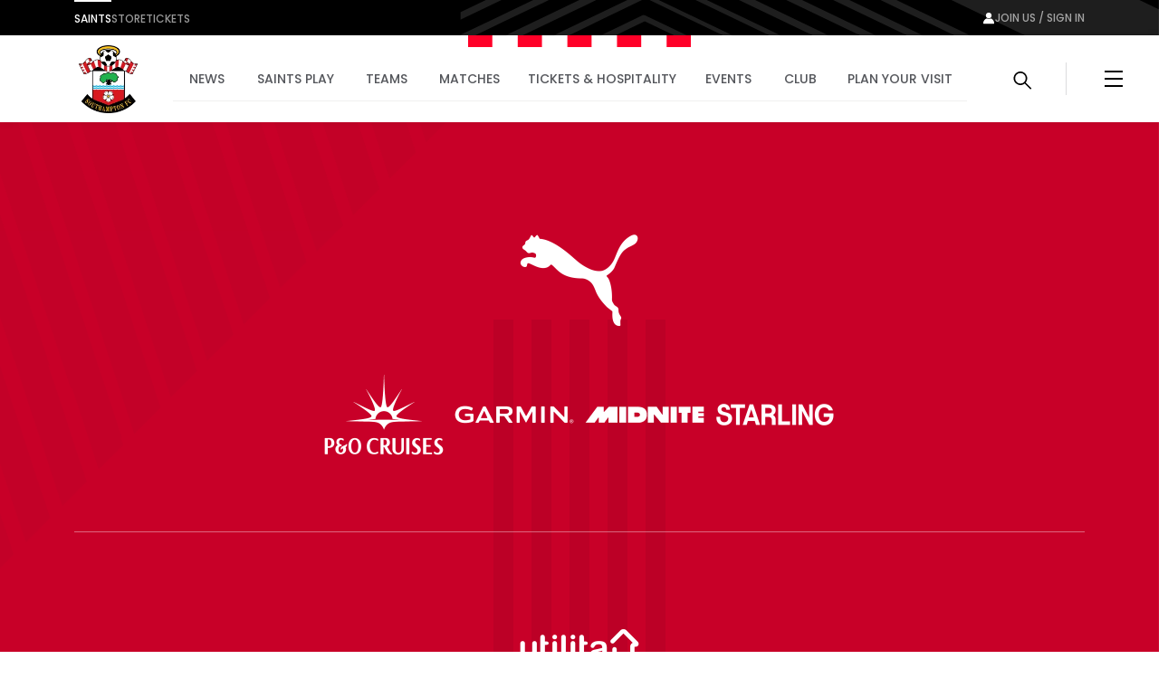

--- FILE ---
content_type: text/html; charset=utf-8
request_url: https://www.google.com/recaptcha/api2/aframe
body_size: 183
content:
<!DOCTYPE HTML><html><head><meta http-equiv="content-type" content="text/html; charset=UTF-8"></head><body><script nonce="3e33D2snR0ZaaW3DAqA6gQ">/** Anti-fraud and anti-abuse applications only. See google.com/recaptcha */ try{var clients={'sodar':'https://pagead2.googlesyndication.com/pagead/sodar?'};window.addEventListener("message",function(a){try{if(a.source===window.parent){var b=JSON.parse(a.data);var c=clients[b['id']];if(c){var d=document.createElement('img');d.src=c+b['params']+'&rc='+(localStorage.getItem("rc::a")?sessionStorage.getItem("rc::b"):"");window.document.body.appendChild(d);sessionStorage.setItem("rc::e",parseInt(sessionStorage.getItem("rc::e")||0)+1);localStorage.setItem("rc::h",'1762796087356');}}}catch(b){}});window.parent.postMessage("_grecaptcha_ready", "*");}catch(b){}</script></body></html>

--- FILE ---
content_type: text/css
request_url: https://www.southamptonfc.com/assets/1.0.41363/6214.f0037dc7d3a421cbb582.css
body_size: 8422
content:
.video-object{aspect-ratio:16/9;position:relative}.video-object__visual{height:100%;position:relative;width:100%}.video-object__visual:before{background:url([data-uri]) 0 0 no-repeat;content:"";height:100%;left:32px;position:absolute;top:-13px;width:100%;z-index:10}@media(min-width:1176px){.video-object__visual:before{background:url([data-uri]) 0 0 no-repeat;left:34px;top:-28px;width:100px}}.video-object__visual--restricted:before{display:none}@media(min-width:768px){.video-object__visual--restricted:before{background:url([data-uri]) 0 0 no-repeat;content:"";display:block;height:100%;left:32px;max-width:140px;position:absolute;top:-13px;width:100%;z-index:10}}@media(min-width:1176px){.video-object__visual--restricted:before{background:url([data-uri]) 0 0 no-repeat;left:34px;top:-28px;width:100px}}.video-object__visual:after{background:linear-gradient(90deg,rgba(0,0,0,.8),rgba(0,0,0,.4));content:"";height:100%;left:0;position:absolute;top:0;width:100%}.video-object__visual .responsive-image__preload-ref{display:flex}.video-object__visual .responsive-image__preload-ref picture{object-fit:cover;width:100%}.video-object__visual img{height:auto;width:100%}.video-object__visual__watch-text{color:#fff;font-size:36px;font-size:2.25rem;left:45px;line-height:1;position:absolute;text-transform:uppercase;top:0;transform:rotate(90deg);transform-origin:0;z-index:10}.video-object__icon{align-items:center;background-color:initial;bottom:12px;display:flex;justify-content:center;position:absolute;right:12px;z-index:10}@media(min-width:1176px){.video-object__icon{bottom:32px;right:32px}}.video-object__icon__duration{align-items:center;background:rgba(0,0,0,.7);color:#fff;display:flex;font-size:16px;font-size:1rem;font-weight:600;height:44px;line-height:1.5;padding:0 8px}@media(min-width:1176px){.video-object__icon__duration{font-size:20px;font-size:1.25rem;height:52px;line-height:1.2;padding:0 12px}}.video-object__trigger{background-color:#ff0028;border:0;cursor:pointer;display:grid;height:44px;place-content:center;width:44px}@media(min-width:1176px){.video-object__trigger{height:52px;width:52px}}.video-object__trigger svg{fill:#fff;color:#fff;height:24px;width:24px}.video-object .floating-link{cursor:pointer;height:100%;inset:0;opacity:0;position:absolute;width:100%;z-index:10}.video-object .stream-video,.video-object .youtube-video{height:1px;padding-top:56.25%;position:relative;text-align:center;width:100%}.video-object .stream-video>div,.video-object .youtube-video>div{bottom:0;height:100%;left:0;position:absolute;right:0;top:0;width:100%}.video-object .stream-video>div iframe,.video-object .youtube-video>div iframe{height:100%!important;width:100%!important}.rich-text-editor__body contentful-rich-text,.rich-text-editor__body div[data-habitat=C1]{display:block}.rich-text-editor__body contentful-rich-text .script-embed,.rich-text-editor__body contentful-rich-text .social-content,.rich-text-editor__body contentful-rich-text .video-object,.rich-text-editor__body contentful-rich-text blockquote,.rich-text-editor__body contentful-rich-text h1,.rich-text-editor__body contentful-rich-text h2,.rich-text-editor__body contentful-rich-text h3,.rich-text-editor__body contentful-rich-text h4,.rich-text-editor__body contentful-rich-text h5,.rich-text-editor__body contentful-rich-text h6,.rich-text-editor__body contentful-rich-text hr,.rich-text-editor__body contentful-rich-text img,.rich-text-editor__body contentful-rich-text ol,.rich-text-editor__body contentful-rich-text p,.rich-text-editor__body contentful-rich-text table,.rich-text-editor__body contentful-rich-text ul{grid-column:2/-2}@media(min-width:1176px){.rich-text-editor__body contentful-rich-text .script-embed,.rich-text-editor__body contentful-rich-text .social-content,.rich-text-editor__body contentful-rich-text .video-object,.rich-text-editor__body contentful-rich-text blockquote,.rich-text-editor__body contentful-rich-text h1,.rich-text-editor__body contentful-rich-text h2,.rich-text-editor__body contentful-rich-text h3,.rich-text-editor__body contentful-rich-text h4,.rich-text-editor__body contentful-rich-text h5,.rich-text-editor__body contentful-rich-text h6,.rich-text-editor__body contentful-rich-text hr,.rich-text-editor__body contentful-rich-text img,.rich-text-editor__body contentful-rich-text ol,.rich-text-editor__body contentful-rich-text p,.rich-text-editor__body contentful-rich-text table,.rich-text-editor__body contentful-rich-text ul{grid-column:6/-6}}.rich-text-editor__body contentful-rich-text>h2{font-size:32px;font-size:2rem;font-weight:600;line-height:1.25}.rich-text-editor__body contentful-rich-text>h3{font-size:22px;font-size:1.375rem;font-weight:600;line-height:1.4545454545}.rich-text-editor__body contentful-rich-text>h4{font-size:18px;font-size:1.125rem;font-weight:600;line-height:1.3333333333}.rich-text-editor__body contentful-rich-text>h5{font-size:18px;font-size:1.125rem;font-weight:500;line-height:1.3333333333}.rich-text-editor__body contentful-rich-text>h6{font-size:22px;font-size:1.375rem;font-weight:600;line-height:1.4545454545;padding-bottom:31px;position:relative}.rich-text-editor__body contentful-rich-text>h6:after{background-color:#ff0028;bottom:0;content:"";height:4px;left:0;position:absolute;width:80px}.rich-text-editor__body contentful-rich-text>p{color:#54565b;font-size:16px;font-size:1rem;line-height:2}.rich-text-editor__body contentful-rich-text>ol{counter-reset:item;list-style:none}.rich-text-editor__body contentful-rich-text>ol li{counter-increment:item;margin-bottom:16px;margin-left:-16px}.rich-text-editor__body contentful-rich-text>ol li:before{content:counter(item);display:inline-block;font-weight:600;margin-right:10px;text-align:center}.rich-text-editor__body contentful-rich-text>ol li p{display:inline-block;margin:0}.rich-text-editor__body contentful-rich-text .script-embed iframe{margin:40px 0;max-width:100%}.rich-text-editor__body contentful-rich-text .script-embed .fsBody{background:none!important;font-family:Poppins,sans-serif;margin-bottom:100px}@media(max-width:600px){.rich-text-editor__body contentful-rich-text .script-embed .fsBody .fsForm{padding:66px 0 0}.rich-text-editor__body contentful-rich-text .script-embed .fsBody .fsForm .fsRow .fsFieldHorizontal{float:none;width:100%}.rich-text-editor__body contentful-rich-text .script-embed .fsBody .fsForm .fsRow .fsLabel{width:100%}}.rich-text-editor__body contentful-rich-text .script-embed .fsBody .fsForm .fsLabel,.rich-text-editor__body contentful-rich-text .script-embed .fsBody .fsForm .fsSectionHeading{color:#000}.rich-text-editor__body contentful-rich-text .script-embed .fsBody .fsForm .fsSectionHeading{font-family:Poppins,sans-serif;font-weight:500}.rich-text-editor__body contentful-rich-text .script-embed .fsBody .fsForm .fsFieldHorizontal textarea{cursor:auto;min-height:100px}.rich-text-editor__body contentful-rich-text .script-embed .fsBody .fsForm .fsSubmit .fsSubmitButton{background:#ff0028!important;border-radius:0!important;color:#fff;font-family:Poppins,sans-serif;font-weight:500}.rich-text-editor__body contentful-rich-text .script-embed .fsBody .fsForm .fsSubmit .fsSubmitButton:hover{background-color:#c80028!important;border-color:transparent!important}.rich-text-editor__body contentful-rich-text>hr{background-color:#a8a8aa;margin:32px 0}.rich-text-editor__body contentful-rich-text>table{text-align:left;width:100%}@media(min-width:1176px){.rich-text-editor__body contentful-rich-text{grid-column:6/-6}.rich-text-editor__body contentful-rich-text>h2{font-size:52px;font-size:3.25rem;font-weight:600;line-height:1.2307692308}.rich-text-editor__body contentful-rich-text>h3{font-size:42px;font-size:2.625rem;font-weight:600;line-height:1.3333333333}.rich-text-editor__body contentful-rich-text>h4{font-size:32px;font-size:2rem;font-weight:600;line-height:1.25}.rich-text-editor__body contentful-rich-text>h5{font-size:28px;font-size:1.75rem;font-weight:500;line-height:1.1428571429}.rich-text-editor__body contentful-rich-text>h6{font-size:22px;font-size:1.375rem;font-weight:600;line-height:1.4545454545;padding-bottom:31px;position:relative}.rich-text-editor__body contentful-rich-text>h6:after{background-color:#ff0028;bottom:0;content:"";height:4px;left:0;position:absolute;width:80px}}.rich-text-editor__body .layout-grid{display:grid;grid-template-columns:32px repeat(5,calc(12.16216vw - 7.78378px) calc(5.40541vw - 3.45946px)) calc(12.16216vw - 7.78378px) 32px;width:100%}@media(min-width:768px){.rich-text-editor__body .layout-grid{grid-template-columns:60px repeat(7,calc(9.25926vw - 11.11111px) calc(3.7037vw - 4.44444px)) calc(9.25926vw - 11.11111px) 60px}}@media(min-width:1176px){.rich-text-editor__body .layout-grid{grid-template-columns:82px repeat(11,calc(4.72441vw - 7.74803px) calc(3.93701vw - 6.45669px)) calc(4.72441vw - 7.74803px) 82px}}@media(min-width:1440px){.rich-text-editor__body .layout-grid{grid-template-columns:calc(50vw - 638px) repeat(11,61.34615px 49.07692px) 61.34615px calc(50vw - 638px)}}.video-overlay{align-items:center;backdrop-filter:blur(4px);color:#000;display:flex;font-family:Poppins,sans-serif;height:100%;inset:0;justify-content:center;margin:auto;position:absolute;width:100%;z-index:9}.video-overlay__pattern{display:flex;flex-direction:column;height:75px;justify-content:space-between;width:24px}.video-overlay__pattern span{background-color:#ff0028;display:block;height:8px;width:auto}.video-overlay__pattern-container{display:none}@media(min-width:1176px){.video-overlay__pattern-container{align-items:center;bottom:0;display:flex;justify-content:space-between;left:0;margin:auto;pointer-events:none;position:absolute;right:0;top:0}}.video-overlay__inner{align-items:center;animation:flyIn .3s forwards;background-color:#fff;display:flex;filter:drop-shadow(1px 1px 15px rgba(0,0,0,.5));flex-direction:column;opacity:0;padding:0 16px 31px;position:relative;width:300px}@media(min-width:1176px){.video-overlay__inner{padding:20px 80px 31px;width:576px}}@keyframes flyIn{0%{opacity:0;scale:0}to{opacity:1;scale:1}}.video-overlay__logo{height:40px;margin:auto;transform:translateY(-12px);width:35px}@media(min-width:1176px){.video-overlay__logo{height:97px;margin:-56px auto auto;transform:none;width:85px}}.video-overlay__logo svg{height:100%;width:100%}.video-overlay__title{font-family:Poppins,sans-serif;font-size:16px;font-size:1rem;font-weight:500;line-height:2}@media(min-width:1176px){.video-overlay__title{font-size:32px;font-size:2rem;line-height:1.25;margin-top:21px}}.video-overlay__summary{color:#54565b;font-family:Poppins,sans-serif;font-size:12px;font-size:.75rem;font-weight:400;line-height:1.6666666667}@media(min-width:1176px){.video-overlay__summary{font-size:16px;font-size:1rem;line-height:1.5}.video-overlay__summary p{margin:12px 0 35px}}.video-overlay__summary,.video-overlay__title{text-align:center}.video-overlay__cta{display:flex;flex-direction:column;gap:20px;margin-bottom:12px}.video-overlay__cta a{align-items:center;background-color:#ff0028;display:flex;height:42px;justify-content:center;width:248px}@media(min-width:1176px){.video-overlay__cta a{height:48px;width:368px}}.video-overlay__cta a.video-overlay__cta--secondary{background-color:#fff}.video-overlay__cta a.video-overlay__cta--secondary span{color:#000}@media(min-width:1176px){.video-overlay__cta a .link__icon svg{height:20px;margin-right:8px;margin-top:-4px;width:20px}}.video-overlay__cta span{color:#fff;font-size:14px;font-size:.875rem;font-weight:500;line-height:1.4285714286}.video-overlay__link,.video-overlay__link span{color:#54565b;font-family:Poppins,sans-serif;font-size:12px;font-size:.75rem;font-weight:500;line-height:2}@media(min-width:1176px){.video-overlay__link,.video-overlay__link span{font-size:16px;font-size:1rem;line-height:1.5}}.video-overlay__link a{font-family:Poppins,sans-serif;font-weight:400;text-decoration:underline;text-decoration-color:#54565b}.video-overlay--geo-restricted .video-overlay__cta a,.video-overlay--live-stream-start-time .video-overlay__cta a,.video-overlay--logged-in-match-pass .video-overlay__cta a,.video-overlay--logged-in-waiting .video-overlay__cta a,.video-overlay--logged-out-match-pass .video-overlay__cta a{justify-content:space-between;padding:0 28px 0 20px}.video-overlay--geo-restricted .video-overlay__cta a svg,.video-overlay--live-stream-start-time .video-overlay__cta a svg,.video-overlay--logged-in-match-pass .video-overlay__cta a svg,.video-overlay--logged-in-waiting .video-overlay__cta a svg,.video-overlay--logged-out-match-pass .video-overlay__cta a svg{fill:#fff;color:#fff}.video-overlay--geo-restricted .video-overlay__cta a.video-overlay__cta--secondary svg,.video-overlay--live-stream-start-time .video-overlay__cta a.video-overlay__cta--secondary svg,.video-overlay--logged-in-match-pass .video-overlay__cta a.video-overlay__cta--secondary svg,.video-overlay--logged-in-waiting .video-overlay__cta a.video-overlay__cta--secondary svg,.video-overlay--logged-out-match-pass .video-overlay__cta a.video-overlay__cta--secondary svg{fill:#000;color:#000}.video-overlay--logged-in-waiting .video-overlay__cta a{background-color:#a8a8aa}.video-overlay--logged-in-waiting .video-overlay__cta a span{color:#000}.video-overlay--logged-in-waiting .video-overlay__cta a svg{fill:#000;color:#000}.video-overlay--geo-restricted .video-overlay__cta a{background-color:#a8a8aa}.video-overlay--geo-restricted .video-overlay__cta a span{color:#000}.video-overlay--geo-restricted .video-overlay__cta a svg{fill:#000;color:#000}.video-overlay--premium .video-overlay__inner{background-color:#000}.video-overlay--premium .video-overlay__inner:before{background:url([data-uri]) 100%;background-repeat:no-repeat;bottom:0;content:"";height:100%;position:absolute;right:0;width:100%}.video-overlay--premium .video-overlay__link,.video-overlay--premium .video-overlay__link span,.video-overlay--premium .video-overlay__summary,.video-overlay--premium .video-overlay__title{color:#fff;position:relative}.video-overlay--premium .video-overlay__cta{position:relative}.video-overlay--premium .video-overlay__link a{text-decoration-color:#fff}

--- FILE ---
content_type: text/css
request_url: https://www.southamptonfc.com/assets/1.0.41363/4062.51e97a9d99866a253b8f.css
body_size: 9005
content:
.fixture-card{background-color:#fff;color:#000;overflow:hidden;padding:0 16px 20px;position:relative}@media(min-width:1176px){.fixture-card{display:flex;flex-wrap:wrap;padding:0 32px 28px}}.fixture-card__heading--abandoned,.fixture-card__heading--cancelled,.fixture-card__heading--postponed{background-color:#ff0028;color:#fff;font-size:12px;font-size:.75rem;font-weight:600;line-height:1;margin:0;padding:11px 0 9px;text-align:center;text-transform:uppercase;width:100%}.fixture-card__heading--abandoned{background-color:#54565b}.fixture-card__header{display:flex;justify-content:space-between}.fixture-card__header__crest{margin-top:28px}@media(min-width:1176px){.fixture-card__header__crest{border-right:1px solid #dad9d7;margin-bottom:29px;padding-right:32px}}.fixture-card__header__crest img{height:68px;object-fit:contain;width:68px}@media(min-width:1176px){.fixture-card__header__crest img{height:96px;width:96px}}.fixture-card__header__icon svg{height:84px;width:26px}@media(min-width:1176px){.fixture-card__header__icon{position:absolute;right:48px;top:0}}.fixture-card__details{margin-top:21px}@media(min-width:1176px){.fixture-card__details{border-right:1px solid #dad9d7;display:flex;flex-direction:row;flex-grow:1;justify-content:space-between;margin:29px 72px 19px 47px;max-width:calc(100% - 248px);position:relative}}.fixture-card__details__top-row{display:flex;justify-content:space-between}.fixture-card__details__time{font-size:14px;font-size:.875rem;font-weight:700;line-height:1}.fixture-card__details__time:after{content:"/";font-weight:400;margin:0 3px}.fixture-card__details__date{font-size:14px;font-size:.875rem;font-weight:500;line-height:1;text-transform:uppercase}.fixture-card__details__aggregate{color:#54565b;display:flex;font-size:14px;font-size:.875rem;line-height:1.4285714286;text-transform:uppercase}@media(min-width:1176px){.fixture-card__details__aggregate{position:absolute;right:22px}}.fixture-card__details__aggregate--away,.fixture-card__details__aggregate--home{font-weight:600}.fixture-card__details__aggregate--home:after{color:#54565b;content:"-";font-weight:400;margin:0 2px}.fixture-card__details__aggregate--is-club{color:#ff0028}.fixture-card__details__teams{margin-top:10px}@media(min-width:1176px){.fixture-card__details__teams{margin-top:0}}.fixture-card__details__teams--away .fixture-card__details__teams__title:last-of-type h4,.fixture-card__details__teams--home .fixture-card__details__teams__title:first-of-type h4{color:#ff0028}.fixture-card__details__teams__title{display:flex}.fixture-card__details__teams__score{min-width:22px;padding-right:8px}@media(min-width:1176px){.fixture-card__details__teams__score{min-width:36px;padding-right:12px}}.fixture-card__details__teams h4{font-size:24px;font-size:1.5rem;font-weight:600;line-height:1;margin:0;text-transform:uppercase}@media(min-width:1176px){.fixture-card__details__teams h4{font-size:36px;font-size:2.25rem;line-height:1}}.fixture-card__details__venue{color:#54565b;font-size:18px;font-size:1.125rem;font-weight:500;line-height:1.7777777778;margin:11px 0 0;padding:0}.fixture-card__details__info{margin-top:35px}@media(min-width:1176px){.fixture-card__details__info{align-items:flex-end;-moz-column-gap:47px;column-gap:47px;display:flex;margin:0 23px 10px 0}}.fixture-card__details__info__competition{color:#54565b;font-size:12px;font-size:.75rem;line-height:1;text-transform:uppercase}@media(min-width:1176px){.fixture-card__details__info__competition{margin:0;padding:0}}.fixture-card__details__info__broadcaster{border-bottom:1px solid #dad9d7;border-top:1px solid #dad9d7;display:flex;flex-direction:column;gap:8px;margin:16px 0}@media(min-width:600px){.fixture-card__details__info__broadcaster{flex-direction:row;gap:16px}}@media(min-width:1176px){.fixture-card__details__info__broadcaster{border:none;margin:0}.fixture-card__details__info__broadcaster .responsive-image__preload-ref{display:flex}}.fixture-card__details__info__broadcaster img{max-width:100px;object-fit:contain;padding:8px 0 0}@media(min-width:600px){.fixture-card__details__info__broadcaster img{padding:16px 0}}@media(min-width:1176px){.fixture-card__details__info__broadcaster img{max-height:16px;padding:0}}.fixture-card--abandoned .fixture-card__details__date,.fixture-card--abandoned .fixture-card__details__time,.fixture-card--cancelled .fixture-card__details__date,.fixture-card--cancelled .fixture-card__details__time,.fixture-card--postponed .fixture-card__details__date,.fixture-card--postponed .fixture-card__details__time{color:rgba(0,0,0,.4);position:relative}.fixture-card--abandoned .fixture-card__details__date:before,.fixture-card--abandoned .fixture-card__details__time:before,.fixture-card--cancelled .fixture-card__details__date:before,.fixture-card--cancelled .fixture-card__details__time:before,.fixture-card--postponed .fixture-card__details__date:before,.fixture-card--postponed .fixture-card__details__time:before{background-color:#ff0028;content:"";height:2px;left:0;position:absolute;top:50%;transform:translateY(-50%);width:100%}.fixture-card--has-highlights .fixture-card__ctas{border:none}.carousel .slick-track{display:flex;margin-left:0}.carousel .slick-list{margin:0 -12px;overflow:visible}.carousel .slick-slide{margin:0 12px}.carousel .slick-dots,.carousel .slick-next,.carousel .slick-prev{display:none!important}.carousel__dots{border-bottom:1px solid #1f1f1f;display:flex;list-style:none;margin-right:1em;margin-top:0;pointer-events:none;width:100%}.carousel__dot{flex:1 1 100%}.carousel__dot-trigger{background:none;border:none;cursor:pointer;display:block;height:1.25em;margin:-1.25em 0 0;padding:0;transform:translateY(50%);width:100%}.carousel__header{align-items:center;display:flex;justify-content:space-between}.carousel__title{margin:0}.carousel__body{margin-top:24px;position:relative;z-index:10}.carousel__controls{display:none;flex-grow:1;justify-content:flex-end;text-align:right;z-index:10}@media(min-width:1176px){.carousel__controls{display:flex}}.carousel__next-slide,.carousel__previous-slide{background-color:#c80028;border:0;color:#fff;cursor:pointer;display:flex;font-size:16px;font-size:1rem;height:3em;line-height:1;margin:0;padding:0;place-content:center;place-items:center;transition:all .5s ease;width:3em}.carousel__next-slide:hover,.carousel__previous-slide:hover{opacity:.75;transition:all .5s ease}.carousel__next-slide:disabled,.carousel__previous-slide:disabled{opacity:.5;pointer-events:none}.carousel__next-slide--hidden:disabled,.carousel__previous-slide--hidden:disabled{visibility:hidden}.carousel__next-slide svg,.carousel__previous-slide svg{height:15px;width:9px}.carousel__previous-slide{transform:rotate(180deg)}.carousel__next-slide{margin-left:4px}.carousel__view-more{font-size:14px;font-size:.875rem;line-height:1.7142857143}.carousel__view-more .link{border-left:1px solid #dad9d7;color:#000;font-family:Poppins,sans-serif;font-weight:700;margin-left:20px;padding-left:16px;text-transform:uppercase}.carousel__view-more .link:hover{color:#ff0028}.carousel__view-more .link svg{color:#ff0028;margin-top:.1428571429em}.carousel--inline .carousel__body{margin-top:0}.carousel--inline .carousel__controls{display:none!important}@media(min-width:1176px){.carousel--inline .carousel__controls{align-items:center;display:flex!important;margin-top:2em}}.carousel--inline .carousel__controls svg{color:#fff}.carousel--large .carousel__header{margin-bottom:50px}.carousel--large .carousel__title{font-family:Poppins,sans-serif;font-size:32px;font-size:2rem;font-weight:700;line-height:1.34375;text-transform:uppercase}@media(min-width:1176px){.carousel--large .carousel__title{font-size:40px;font-size:2.5rem;line-height:1.325}}.carousel--large .carousel__previous-slide{margin-right:12px}.carousel--large .carousel__next-slide,.carousel--large .carousel__previous-slide{background-size:3em;height:3em;width:3em}.carousel--large [aria-hidden=true] [contenteditable=true]:not([disabled]),.carousel--large [aria-hidden=true] [tabindex]:not([disabled]),.carousel--large [aria-hidden=true] a[href],.carousel--large [aria-hidden=true] area[href],.carousel--large [aria-hidden=true] button:not([disabled]),.carousel--large [aria-hidden=true] input:not([disabled]),.carousel--large [aria-hidden=true] select:not([disabled]),.carousel--large [aria-hidden=true] textarea:not([disabled]){visibility:visible}.carousel--large .slick-track{margin:0}@media(min-width:1176px){.fixture-card__ctas{border-top:1px solid #dad9d7;-moz-column-gap:24px;column-gap:24px;display:flex;justify-content:space-between;padding-top:20px;width:100%}.fixture-card__ctas__left,.fixture-card__ctas__left .button{margin-right:24px}.fixture-card__ctas__right{-moz-column-gap:24px;column-gap:24px;display:flex}}@media(min-width:1176px)and (min-width:1176px){.fixture-card__ctas__right .button:nth-child(4).button--hospitality{display:none}}.fixture-card__ctas a{margin-bottom:8px}@media(min-width:1176px){.fixture-card__ctas a{margin-bottom:0;min-width:264px}}.fixture-card__ctas--disabled{margin-bottom:8px;width:100%}@media(min-width:1176px){.fixture-card__ctas--disabled{margin-bottom:0;min-width:264px}}.slick-slider{-webkit-touch-callout:none;-webkit-tap-highlight-color:rgba(0,0,0,0);box-sizing:border-box;touch-action:pan-y;-webkit-user-select:none;-moz-user-select:none;user-select:none}.slick-list,.slick-slider{display:block;position:relative}.slick-list{margin:0;overflow:hidden;padding:0}.slick-list:focus{outline:none}.slick-list.dragging{cursor:pointer;cursor:hand}.slick-slider .slick-list,.slick-slider .slick-track{transform:translateZ(0)}.slick-track{display:block;left:0;margin-left:auto;margin-right:auto;position:relative;top:0}.slick-track:after,.slick-track:before{content:"";display:table}.slick-track:after{clear:both}.slick-loading .slick-track{visibility:hidden}.slick-slide{display:none;float:left;height:100%;min-height:1px}[dir=rtl] .slick-slide{float:right}.slick-slide img{display:block}.slick-slide.slick-loading img{display:none}.slick-slide.dragging img{pointer-events:none}.slick-initialized .slick-slide{display:block}.slick-loading .slick-slide{visibility:hidden}.slick-vertical .slick-slide{border:1px solid transparent;display:block;height:auto}.slick-arrow.slick-hidden{display:none}.highlights{background-color:#f7f7f7;isolation:isolate;margin:0;overflow:hidden;padding-left:16px;position:relative;width:100%}@media(min-width:1176px){.highlights{padding:0 32px 0 178px}.highlights:before{background:url([data-uri]) no-repeat 100% 100%;background-size:contain;content:"";height:100%;left:0;opacity:.2;position:absolute;top:0;width:100%}}.highlights .carousel__header{display:none}.highlights__title{color:#54565b;font-size:14px;font-size:.875rem;line-height:1.7142857143;text-transform:uppercase}@media(min-width:1176px){.highlights__title{margin-top:30px}}.highlights__video{margin-bottom:28px;padding-bottom:31px;position:relative}@media(min-width:1176px){.highlights__video{padding-bottom:51px}}.highlights__video__image{position:relative}.highlights__video__image img{object-fit:contain;width:100%}.highlights__video__image__icon{align-items:center;background:#ff0028;bottom:4px;display:flex;height:20px;justify-content:center;position:absolute;right:4px;width:20px}@media(min-width:1176px){.highlights__video__image__icon{bottom:8px;right:8px}}.highlights__video__image__icon svg{fill:#fff;color:#fff;height:10px;width:10px}.highlights__video__category{color:#ff0028;font-size:12px;font-size:.75rem;font-weight:700;line-height:1;margin-top:15px;position:relative;text-transform:uppercase;z-index:20}@media(min-width:1176px){.highlights__video__category{margin-top:7px}}.highlights__video__title{color:#000;font-size:14px;font-size:.875rem;font-weight:700;line-height:1.1428571429;margin-top:10px}.highlights__video__floating-link{height:100%;inset:0;position:absolute;width:100%;z-index:10}.highlights__video--premium{background:#2f2f2f;border-bottom:1px solid #ff0028!important}.highlights__video--premium:after{background-color:#ff0028;border-radius:1px;color:#fff;content:"Premium";font-size:9px;font-size:.5625rem;font-weight:700;left:8px;line-height:1;padding:6px 8px;position:absolute;top:8px;z-index:10}.highlights__video--premium .highlights__video__category{padding:12px 12px 0}.highlights__video--premium .highlights__video__title{color:#fff;padding:0 12px}.rich-text-editor__body contentful-rich-text,.rich-text-editor__body div[data-habitat=C1]{display:block}.rich-text-editor__body contentful-rich-text .script-embed,.rich-text-editor__body contentful-rich-text .social-content,.rich-text-editor__body contentful-rich-text .video-object,.rich-text-editor__body contentful-rich-text blockquote,.rich-text-editor__body contentful-rich-text h1,.rich-text-editor__body contentful-rich-text h2,.rich-text-editor__body contentful-rich-text h3,.rich-text-editor__body contentful-rich-text h4,.rich-text-editor__body contentful-rich-text h5,.rich-text-editor__body contentful-rich-text h6,.rich-text-editor__body contentful-rich-text hr,.rich-text-editor__body contentful-rich-text img,.rich-text-editor__body contentful-rich-text ol,.rich-text-editor__body contentful-rich-text p,.rich-text-editor__body contentful-rich-text table,.rich-text-editor__body contentful-rich-text ul{grid-column:2/-2}@media(min-width:1176px){.rich-text-editor__body contentful-rich-text .script-embed,.rich-text-editor__body contentful-rich-text .social-content,.rich-text-editor__body contentful-rich-text .video-object,.rich-text-editor__body contentful-rich-text blockquote,.rich-text-editor__body contentful-rich-text h1,.rich-text-editor__body contentful-rich-text h2,.rich-text-editor__body contentful-rich-text h3,.rich-text-editor__body contentful-rich-text h4,.rich-text-editor__body contentful-rich-text h5,.rich-text-editor__body contentful-rich-text h6,.rich-text-editor__body contentful-rich-text hr,.rich-text-editor__body contentful-rich-text img,.rich-text-editor__body contentful-rich-text ol,.rich-text-editor__body contentful-rich-text p,.rich-text-editor__body contentful-rich-text table,.rich-text-editor__body contentful-rich-text ul{grid-column:6/-6}}.rich-text-editor__body contentful-rich-text>h2{font-size:32px;font-size:2rem;font-weight:600;line-height:1.25}.rich-text-editor__body contentful-rich-text>h3{font-size:22px;font-size:1.375rem;font-weight:600;line-height:1.4545454545}.rich-text-editor__body contentful-rich-text>h4{font-size:18px;font-size:1.125rem;font-weight:600;line-height:1.3333333333}.rich-text-editor__body contentful-rich-text>h5{font-size:18px;font-size:1.125rem;font-weight:500;line-height:1.3333333333}.rich-text-editor__body contentful-rich-text>h6{font-size:22px;font-size:1.375rem;font-weight:600;line-height:1.4545454545;padding-bottom:31px;position:relative}.rich-text-editor__body contentful-rich-text>h6:after{background-color:#ff0028;bottom:0;content:"";height:4px;left:0;position:absolute;width:80px}.rich-text-editor__body contentful-rich-text>p{color:#54565b;font-size:16px;font-size:1rem;line-height:2}.rich-text-editor__body contentful-rich-text>ol{counter-reset:item;list-style:none}.rich-text-editor__body contentful-rich-text>ol li{counter-increment:item;margin-bottom:16px;margin-left:-16px}.rich-text-editor__body contentful-rich-text>ol li:before{content:counter(item);display:inline-block;font-weight:600;margin-right:10px;text-align:center}.rich-text-editor__body contentful-rich-text>ol li p{display:inline-block;margin:0}.rich-text-editor__body contentful-rich-text .script-embed iframe{margin:40px 0;max-width:100%}.rich-text-editor__body contentful-rich-text .script-embed .fsBody{background:none!important;font-family:Poppins,sans-serif;margin-bottom:100px}@media(max-width:600px){.rich-text-editor__body contentful-rich-text .script-embed .fsBody .fsForm{padding:66px 0 0}.rich-text-editor__body contentful-rich-text .script-embed .fsBody .fsForm .fsRow .fsFieldHorizontal{float:none;width:100%}.rich-text-editor__body contentful-rich-text .script-embed .fsBody .fsForm .fsRow .fsLabel{width:100%}}.rich-text-editor__body contentful-rich-text .script-embed .fsBody .fsForm .fsLabel,.rich-text-editor__body contentful-rich-text .script-embed .fsBody .fsForm .fsSectionHeading{color:#000}.rich-text-editor__body contentful-rich-text .script-embed .fsBody .fsForm .fsSectionHeading{font-family:Poppins,sans-serif;font-weight:500}.rich-text-editor__body contentful-rich-text .script-embed .fsBody .fsForm .fsFieldHorizontal textarea{cursor:auto;min-height:100px}.rich-text-editor__body contentful-rich-text .script-embed .fsBody .fsForm .fsSubmit .fsSubmitButton{background:#ff0028!important;border-radius:0!important;color:#fff;font-family:Poppins,sans-serif;font-weight:500}.rich-text-editor__body contentful-rich-text .script-embed .fsBody .fsForm .fsSubmit .fsSubmitButton:hover{background-color:#c80028!important;border-color:transparent!important}.rich-text-editor__body contentful-rich-text>hr{background-color:#a8a8aa;margin:32px 0}.rich-text-editor__body contentful-rich-text>table{text-align:left;width:100%}@media(min-width:1176px){.rich-text-editor__body contentful-rich-text{grid-column:6/-6}.rich-text-editor__body contentful-rich-text>h2{font-size:52px;font-size:3.25rem;font-weight:600;line-height:1.2307692308}.rich-text-editor__body contentful-rich-text>h3{font-size:42px;font-size:2.625rem;font-weight:600;line-height:1.3333333333}.rich-text-editor__body contentful-rich-text>h4{font-size:32px;font-size:2rem;font-weight:600;line-height:1.25}.rich-text-editor__body contentful-rich-text>h5{font-size:28px;font-size:1.75rem;font-weight:500;line-height:1.1428571429}.rich-text-editor__body contentful-rich-text>h6{font-size:22px;font-size:1.375rem;font-weight:600;line-height:1.4545454545;padding-bottom:31px;position:relative}.rich-text-editor__body contentful-rich-text>h6:after{background-color:#ff0028;bottom:0;content:"";height:4px;left:0;position:absolute;width:80px}}.rich-text-editor__body .layout-grid{display:grid;grid-template-columns:32px repeat(5,calc(12.16216vw - 7.78378px) calc(5.40541vw - 3.45946px)) calc(12.16216vw - 7.78378px) 32px;width:100%}@media(min-width:768px){.rich-text-editor__body .layout-grid{grid-template-columns:60px repeat(7,calc(9.25926vw - 11.11111px) calc(3.7037vw - 4.44444px)) calc(9.25926vw - 11.11111px) 60px}}@media(min-width:1176px){.rich-text-editor__body .layout-grid{grid-template-columns:82px repeat(11,calc(4.72441vw - 7.74803px) calc(3.93701vw - 6.45669px)) calc(4.72441vw - 7.74803px) 82px}}@media(min-width:1440px){.rich-text-editor__body .layout-grid{grid-template-columns:calc(50vw - 638px) repeat(11,61.34615px 49.07692px) 61.34615px calc(50vw - 638px)}}.hospitality{margin:38px 0 67px;position:relative}@media(min-width:1176px){.hospitality{margin:0 0 102px}}.hospitality__title{font-size:20px;font-size:1.25rem;font-weight:600;line-height:1;margin:30px 0;padding:0}.hospitality .carousel{position:relative}.hospitality .carousel .slick-slide{opacity:.4;transition:all .3s ease-in-out}.hospitality .carousel .slick-active{opacity:1}.hospitality .carousel__next-slide:disabled,.hospitality .carousel__previous-slide:disabled{opacity:.5!important}.hospitality .carousel__header{position:absolute;right:0;top:45%;translate:transform(0,-50%);z-index:20}.hospitality .carousel__header .carousel__next-slide,.hospitality .carousel__header .carousel__previous-slide{background-color:#ff0028}.hospitality .carousel__header .carousel__next-slide svg,.hospitality .carousel__header .carousel__previous-slide svg{height:20px;width:20px}.hospitality .carousel__header .carousel__next-slide:disabled,.hospitality .carousel__header .carousel__previous-slide:disabled{background-color:#a8a8aa;opacity:1}.hospitality-card{background-color:#fff;padding-bottom:20px;position:relative}.hospitality-card__image .responsive-image{background-color:#000}.hospitality-card__image img{object-fit:contain;width:100%}.hospitality-card__title{word-wrap:break-word;-webkit-line-clamp:1;line-clamp:1;-webkit-box-orient:vertical;border-bottom:1px solid #ff0028;color:#ff0028;display:-webkit-box;font-size:20px;font-size:1.25rem;font-weight:500;line-height:1.6;margin:40px 15px 12px;overflow:hidden;padding-bottom:12px;text-overflow:ellipsis}.hospitality-card .link span{color:#000;font-size:14px;font-size:.875rem;font-weight:600;letter-spacing:.2em;line-height:1.4285714286;padding-left:15px}.hospitality-card .link__icon{height:10px;margin-top:-10px;width:10px}.hospitality-card .link__icon svg{fill:#ff0028;color:#ff0028}.hospitality-card__floating-link{height:100%;inset:0;position:absolute;width:100%;z-index:30}.hospitality-card--black-gold,.hospitality-card--black-red{background-color:#1f1f1f}.hospitality-card--black-gold .hospitality-card__title,.hospitality-card--black-gold .link span,.hospitality-card--black-red .hospitality-card__title,.hospitality-card--black-red .link span{color:#fff}.hospitality-card--black-gold .hospitality-card__title{border-bottom:1px solid #8d7139}.hospitality-card--black-gold .link__icon svg{fill:#8d7139;color:#8d7139}

--- FILE ---
content_type: text/css
request_url: https://www.southamptonfc.com/assets/1.0.41363/6966.084b5420955e639e5304.css
body_size: 5133
content:
.league-tables{background-color:#000;color:#fff;padding:32px 0}@media(min-width:1176px){.league-tables{padding-top:47px}}.league-tables__filters{margin:0 16px 47px}@media(min-width:1176px){.league-tables__filters{grid-gap:calc(3.93701vw - 6.45669px);display:flex;margin-bottom:0;margin-left:auto;max-width:430px}}.league-tables__filters .dropdown{background-color:initial;margin-left:auto;width:100%}@media(min-width:1176px){.league-tables__filters .dropdown{margin-left:0}}.league-tables__filters .dropdown div[role=menu]{background-color:#000}.league-tables__filters .dropdown__button{border-bottom:1px solid hsla(0,0%,100%,.4);color:#fff;font-size:16px;font-size:1rem;line-height:1.5;padding:13px 0}.league-tables__filters .dropdown__button svg{color:#fff;right:0;width:14px}.league-tables .fixture-list__no-fixtures{margin:0 auto;padding-top:24px}.league-tables__tables{animation:fadeIn .5s ease-in}.league-tables__tables .no-results{align-items:center;display:flex;justify-content:center;width:100%}.league-tables__tables .no-results h2{color:#ff0028;font-family:Poppins;font-size:24px;font-size:1.5rem;line-height:1;text-align:center}.league-tables__tables .no-results p{font-size:12px;font-size:.75rem;line-height:1;text-align:center}.league-tables__loading{align-items:center;display:flex;justify-content:center;min-height:200px}@media(min-width:1176px){.league-tables__loading{min-height:400px}}.league-tables--match-center{background-color:initial}.league-tables--match-center .league-tables__title h3{color:#c80028;font-family:Poppins,sans-serif;font-size:24px;font-size:1.5rem;font-weight:500;line-height:1.3333333333}.rich-text-editor__body contentful-rich-text,.rich-text-editor__body div[data-habitat=C1]{display:block}.rich-text-editor__body contentful-rich-text .script-embed,.rich-text-editor__body contentful-rich-text .social-content,.rich-text-editor__body contentful-rich-text .video-object,.rich-text-editor__body contentful-rich-text blockquote,.rich-text-editor__body contentful-rich-text h1,.rich-text-editor__body contentful-rich-text h2,.rich-text-editor__body contentful-rich-text h3,.rich-text-editor__body contentful-rich-text h4,.rich-text-editor__body contentful-rich-text h5,.rich-text-editor__body contentful-rich-text h6,.rich-text-editor__body contentful-rich-text hr,.rich-text-editor__body contentful-rich-text img,.rich-text-editor__body contentful-rich-text ol,.rich-text-editor__body contentful-rich-text p,.rich-text-editor__body contentful-rich-text table,.rich-text-editor__body contentful-rich-text ul{grid-column:2/-2}@media(min-width:1176px){.rich-text-editor__body contentful-rich-text .script-embed,.rich-text-editor__body contentful-rich-text .social-content,.rich-text-editor__body contentful-rich-text .video-object,.rich-text-editor__body contentful-rich-text blockquote,.rich-text-editor__body contentful-rich-text h1,.rich-text-editor__body contentful-rich-text h2,.rich-text-editor__body contentful-rich-text h3,.rich-text-editor__body contentful-rich-text h4,.rich-text-editor__body contentful-rich-text h5,.rich-text-editor__body contentful-rich-text h6,.rich-text-editor__body contentful-rich-text hr,.rich-text-editor__body contentful-rich-text img,.rich-text-editor__body contentful-rich-text ol,.rich-text-editor__body contentful-rich-text p,.rich-text-editor__body contentful-rich-text table,.rich-text-editor__body contentful-rich-text ul{grid-column:6/-6}}.rich-text-editor__body contentful-rich-text>h2{font-size:32px;font-size:2rem;font-weight:600;line-height:1.25}.rich-text-editor__body contentful-rich-text>h3{font-size:22px;font-size:1.375rem;font-weight:600;line-height:1.4545454545}.rich-text-editor__body contentful-rich-text>h4{font-size:18px;font-size:1.125rem;font-weight:600;line-height:1.3333333333}.rich-text-editor__body contentful-rich-text>h5{font-size:18px;font-size:1.125rem;font-weight:500;line-height:1.3333333333}.rich-text-editor__body contentful-rich-text>h6{font-size:22px;font-size:1.375rem;font-weight:600;line-height:1.4545454545;padding-bottom:31px;position:relative}.rich-text-editor__body contentful-rich-text>h6:after{background-color:#ff0028;bottom:0;content:"";height:4px;left:0;position:absolute;width:80px}.rich-text-editor__body contentful-rich-text>p{color:#54565b;font-size:16px;font-size:1rem;line-height:2}.rich-text-editor__body contentful-rich-text>ol{counter-reset:item;list-style:none}.rich-text-editor__body contentful-rich-text>ol li{counter-increment:item;margin-bottom:16px;margin-left:-16px}.rich-text-editor__body contentful-rich-text>ol li:before{content:counter(item);display:inline-block;font-weight:600;margin-right:10px;text-align:center}.rich-text-editor__body contentful-rich-text>ol li p{display:inline-block;margin:0}.rich-text-editor__body contentful-rich-text .script-embed iframe{margin:40px 0;max-width:100%}.rich-text-editor__body contentful-rich-text .script-embed .fsBody{background:none!important;font-family:Poppins,sans-serif;margin-bottom:100px}@media(max-width:600px){.rich-text-editor__body contentful-rich-text .script-embed .fsBody .fsForm{padding:66px 0 0}.rich-text-editor__body contentful-rich-text .script-embed .fsBody .fsForm .fsRow .fsFieldHorizontal{float:none;width:100%}.rich-text-editor__body contentful-rich-text .script-embed .fsBody .fsForm .fsRow .fsLabel{width:100%}}.rich-text-editor__body contentful-rich-text .script-embed .fsBody .fsForm .fsLabel,.rich-text-editor__body contentful-rich-text .script-embed .fsBody .fsForm .fsSectionHeading{color:#000}.rich-text-editor__body contentful-rich-text .script-embed .fsBody .fsForm .fsSectionHeading{font-family:Poppins,sans-serif;font-weight:500}.rich-text-editor__body contentful-rich-text .script-embed .fsBody .fsForm .fsFieldHorizontal textarea{cursor:auto;min-height:100px}.rich-text-editor__body contentful-rich-text .script-embed .fsBody .fsForm .fsSubmit .fsSubmitButton{background:#ff0028!important;border-radius:0!important;color:#fff;font-family:Poppins,sans-serif;font-weight:500}.rich-text-editor__body contentful-rich-text .script-embed .fsBody .fsForm .fsSubmit .fsSubmitButton:hover{background-color:#c80028!important;border-color:transparent!important}.rich-text-editor__body contentful-rich-text>hr{background-color:#a8a8aa;margin:32px 0}.rich-text-editor__body contentful-rich-text>table{text-align:left;width:100%}@media(min-width:1176px){.rich-text-editor__body contentful-rich-text{grid-column:6/-6}.rich-text-editor__body contentful-rich-text>h2{font-size:52px;font-size:3.25rem;font-weight:600;line-height:1.2307692308}.rich-text-editor__body contentful-rich-text>h3{font-size:42px;font-size:2.625rem;font-weight:600;line-height:1.3333333333}.rich-text-editor__body contentful-rich-text>h4{font-size:32px;font-size:2rem;font-weight:600;line-height:1.25}.rich-text-editor__body contentful-rich-text>h5{font-size:28px;font-size:1.75rem;font-weight:500;line-height:1.1428571429}.rich-text-editor__body contentful-rich-text>h6{font-size:22px;font-size:1.375rem;font-weight:600;line-height:1.4545454545;padding-bottom:31px;position:relative}.rich-text-editor__body contentful-rich-text>h6:after{background-color:#ff0028;bottom:0;content:"";height:4px;left:0;position:absolute;width:80px}}.rich-text-editor__body .layout-grid{display:grid;grid-template-columns:32px repeat(5,calc(12.16216vw - 7.78378px) calc(5.40541vw - 3.45946px)) calc(12.16216vw - 7.78378px) 32px;width:100%}@media(min-width:768px){.rich-text-editor__body .layout-grid{grid-template-columns:60px repeat(7,calc(9.25926vw - 11.11111px) calc(3.7037vw - 4.44444px)) calc(9.25926vw - 11.11111px) 60px}}@media(min-width:1176px){.rich-text-editor__body .layout-grid{grid-template-columns:82px repeat(11,calc(4.72441vw - 7.74803px) calc(3.93701vw - 6.45669px)) calc(4.72441vw - 7.74803px) 82px}}@media(min-width:1440px){.rich-text-editor__body .layout-grid{grid-template-columns:calc(50vw - 638px) repeat(11,61.34615px 49.07692px) 61.34615px calc(50vw - 638px)}}.league-table{margin-bottom:120px;position:relative;z-index:0}.league-table__header{margin-bottom:16px}.league-table__timestamp{color:#a8a8aa;font-family:Poppins,sans-serif;font-size:14px;font-size:.875rem;line-height:1.1428571429;margin-top:36px}.league-table__title{align-items:center;display:flex;justify-content:space-between;margin-bottom:21px;width:100%}@media(min-width:1176px){.league-table__title{margin-bottom:42px}}.league-table__title img{height:30px;width:30px}@media(min-width:1176px){.league-table__title img{height:48px;margin-right:24px;width:48px}}.league-table__title h3{font-size:26px;font-size:1.625rem;font-weight:600;line-height:1;margin:0;padding-left:12px;position:relative}@media(min-width:1176px){.league-table__title h3{font-size:40px;font-size:2.5rem;line-height:1.45;padding-left:0}}.league-table__title h3:before{border-left:4px solid #ff0028;content:"";height:20px;left:0;position:absolute;top:50%;transform:translateY(-50%)}@media(min-width:1176px){.league-table__title h3:before{height:27px;left:-20px}}.league-table__view-more-btn{display:none;text-align:right}.league-table__view-more-btn a{align-items:center;color:#c80028;display:flex;font-size:14px;font-size:.875rem;font-weight:500;line-height:1.7142857143;margin-bottom:24px;margin-left:auto;position:relative;text-transform:uppercase;width:-moz-fit-content;width:fit-content}.league-table__view-more-btn a svg{fill:#c80028;color:#c80028;height:12px;margin-left:8px;transition:all .1s ease;width:12px}.league-table .table{position:relative}.league-table .table__sticky{animation:slideInLeft .3s ease-in-out;display:none;left:0;padding-top:33px;position:absolute;top:0;width:175px;z-index:20}.league-table .table__sticky>div{align-items:center;display:flex;height:52px;padding:0;position:relative;z-index:30}.league-table .table__sticky>div:last-of-type{border-color:transparent}.league-table .table [data-number]{padding-left:36px;position:relative}@media(min-width:1176px){.league-table .table [data-number]{padding-left:76px}}.league-table .table [data-number]:before{color:#000;content:attr(data-number);font-family:Poppins,sans-serif;font-size:12px;font-size:.75rem;font-weight:600;left:12px;line-height:1.3333333333;position:absolute;top:50%;transform:translateY(-50%)}@media(min-width:1176px){.league-table .table [data-number]:before{font-size:16px;font-size:1rem;left:32px;line-height:1}}.league-table .table [data-number].down:after,.league-table .table [data-number].up:after{bottom:17px;color:#24a225;content:"▲";font-size:8px;left:25px;position:absolute}@media(min-width:1176px){.league-table .table [data-number].down:after,.league-table .table [data-number].up:after{bottom:29px;left:58px}}.league-table .table [data-number].down:after{color:#ff0028;content:"▼"}.league-table .table table{border-collapse:collapse;transition:all .3s ease;width:100%}.league-table .table table td,.league-table .table table th{color:#a8a8aa;text-align:left}.league-table .table table td:nth-child(10),.league-table .table table td:nth-child(3),.league-table .table table td:nth-child(4),.league-table .table table td:nth-child(5),.league-table .table table td:nth-child(6),.league-table .table table td:nth-child(7),.league-table .table table th:nth-child(10),.league-table .table table th:nth-child(3),.league-table .table table th:nth-child(4),.league-table .table table th:nth-child(5),.league-table .table table th:nth-child(6),.league-table .table table th:nth-child(7){display:none}.league-table .table table th{color:#a8a8aa;font-family:Poppins,sans-serif;font-size:14px;font-size:.875rem;font-weight:500;line-height:1.7142857143;text-transform:uppercase}@media(min-width:1176px){.league-table .table table th{font-size:16px;font-size:1rem;line-height:1.5}}.league-table .table table td{background-color:#fff;border-bottom:1px solid rgba(0,0,0,.1);color:#54565b;font-family:Poppins,sans-serif;font-size:12px;font-size:.75rem;font-weight:500;height:52px;line-height:1.3333333333}@media(min-width:1176px){.league-table .table table td{font-size:16px;font-size:1rem;height:72px;line-height:1}}.league-table .table table tr{border-bottom:4px solid #000}.league-table .table table tr:last-of-type td{border:none}.league-table .table table tr.featured-team{color:#c80028}.league-table .table table tr.featured-team td:first-of-type{position:relative}.league-table .table table tr.featured-team td:first-of-type:after{background-color:#ff0028;content:"";height:100%;left:0;position:absolute;top:0;width:3px}.league-table .table table tr.featured-team .team-name,.league-table .table table tr.featured-team [data-number]:before,.league-table .table table tr.featured-team td{color:#c80028}.league-table .table table th:first-child,.league-table .table table tr td:first-child{text-align:left}.league-table .table table tr td:last-child,.league-table .table table tr th:last-child{width:90px}@media(min-width:1176px){.league-table .table table tr td:last-child,.league-table .table table tr th:last-child{width:135px}}.league-table .team-name{align-items:center;color:#000;display:inline-block;display:flex;font-family:Poppins,sans-serif;font-size:12px;font-size:.75rem;font-weight:500;line-height:1.5;position:relative}.league-table .team-name__text--short{display:block}@media(min-width:768px){.league-table .team-name__text--short{display:none}}.league-table .team-name__text--long{display:none}@media(min-width:768px){.league-table .team-name__text--long{display:block}}@media(min-width:1176px){.league-table .team-name{font-size:16px;font-size:1rem;line-height:1.5}}.league-table .team-name img{height:auto;margin-right:14px;width:24px}@media(min-width:1176px){.league-table .team-name img{margin-right:24px;width:40px}}.league-table--view-more{overflow:hidden}.league-table--view-more .league-table__view-more-btn a svg{transform:rotate(-45deg)}.league-table--view-more .table{width:100%}.league-table--view-more .table__inner{-webkit-overflow-scrolling:touch;-ms-overflow-style:none;overflow-x:scroll;overflow-y:visible;scroll-behavior:smooth;scrollbar-width:none;white-space:nowrap}.league-table--view-more .table__inner::-webkit-scrollbar{display:none}.league-table--view-more .table table{display:block;margin:0 auto;max-width:-moz-fit-content;max-width:fit-content;overflow-x:auto;white-space:nowrap}.league-table--view-more .table table td,.league-table--view-more .table table th{min-width:43px}.league-table--view-more .table table td:nth-child(10),.league-table--view-more .table table td:nth-child(3),.league-table--view-more .table table td:nth-child(4),.league-table--view-more .table table td:nth-child(5),.league-table--view-more .table table td:nth-child(6),.league-table--view-more .table table td:nth-child(7),.league-table--view-more .table table th:nth-child(10),.league-table--view-more .table table th:nth-child(3),.league-table--view-more .table table th:nth-child(4),.league-table--view-more .table table th:nth-child(5),.league-table--view-more .table table th:nth-child(6),.league-table--view-more .table table th:nth-child(7){display:table-cell!important}.league-table--view-more .table table .team-name{margin-right:30px}@media(min-width:1176px){.league-table--full{justify-content:center}}.league-table--full .league-table__view-more-btn{display:block}@media(min-width:1176px){.league-table--full .league-table__view-more-btn{display:none}.league-table--full .table table td:nth-child(10),.league-table--full .table table td:nth-child(3),.league-table--full .table table td:nth-child(4),.league-table--full .table table td:nth-child(5),.league-table--full .table table td:nth-child(6),.league-table--full .table table td:nth-child(7),.league-table--full .table table th:nth-child(10),.league-table--full .table table th:nth-child(3),.league-table--full .table table th:nth-child(4),.league-table--full .table table th:nth-child(5),.league-table--full .table table th:nth-child(6),.league-table--full .table table th:nth-child(7){display:table-cell}.league-table--full .table table td:nth-child(5),.league-table--full .table table td:nth-child(8),.league-table--full .table table th:nth-child(5),.league-table--full .table table th:nth-child(8){text-align:left;width:150px}.league-table--full .table table th{position:relative}}.league-table--no-form .table table tr td:last-child,.league-table--no-form .table table tr th:last-child{width:auto}.league-table--mobile .league-table__view-more-btn{display:block}.league-table--mobile .team-name{font-size:12px;font-size:.75rem;line-height:1.5}.league-table--mobile .team-name img{width:24px}.league-table--mobile .table table td{font-size:12px;font-size:.75rem;height:52px;line-height:1.3333333333}.league-table--mobile .table table th{color:#a8a8aa;font-size:.5rem;font-size:8px;line-height:2}.league-table--mobile .table table [data-number]:before{font-size:12px;font-size:.75rem;line-height:1.6666666667}.league-table--mobile .table table [data-number].down:after,.league-table--mobile .table table [data-number].up:after{bottom:6px;left:11px}.league-table--premier-league .table tr:nth-child(17),.league-table--premier-league .table tr:nth-child(4),.league-table--premier-league .table tr:nth-child(5){border-bottom:48px solid #000;position:relative}.league-table--premier-league .table tr:nth-child(17) .team-name,.league-table--premier-league .table tr:nth-child(4) .team-name,.league-table--premier-league .table tr:nth-child(5) .team-name{height:46px}@media(min-width:1176px){.league-table--premier-league .table tr:nth-child(17) .team-name,.league-table--premier-league .table tr:nth-child(4) .team-name,.league-table--premier-league .table tr:nth-child(5) .team-name{height:66px}}.league-table--premier-league .table tr:nth-child(17) .team-name:before,.league-table--premier-league .table tr:nth-child(4) .team-name:before,.league-table--premier-league .table tr:nth-child(5) .team-name:before{background-color:#a8a8aa;content:"";height:2px;left:-36px;max-width:1276px;position:absolute;top:73px;width:calc(100vw - 64px)}@media(min-width:768px){.league-table--premier-league .table tr:nth-child(17) .team-name:before,.league-table--premier-league .table tr:nth-child(4) .team-name:before,.league-table--premier-league .table tr:nth-child(5) .team-name:before{width:calc(100vw - 120px)}}@media(min-width:1176px){.league-table--premier-league .table tr:nth-child(17) .team-name:before,.league-table--premier-league .table tr:nth-child(4) .team-name:before,.league-table--premier-league .table tr:nth-child(5) .team-name:before{left:-76px;top:91px;width:calc(100vw - 164px)}}@media(min-width:1440px){.league-table--premier-league .table tr:nth-child(17) .team-name:before,.league-table--premier-league .table tr:nth-child(4) .team-name:before,.league-table--premier-league .table tr:nth-child(5) .team-name:before{width:1260px}}.league-table--premier-league .table tr:nth-child(17):after,.league-table--premier-league .table tr:nth-child(4):after,.league-table--premier-league .table tr:nth-child(5):after{background-color:#000;color:hsla(0,0%,100%,.7);content:"▲ Champions League";font-size:12px;font-size:.75rem;height:14px;left:0;line-height:1.5;padding-right:8px;position:absolute;text-transform:uppercase;top:68px}@media(min-width:1176px){.league-table--premier-league .table tr:nth-child(17):after,.league-table--premier-league .table tr:nth-child(4):after,.league-table--premier-league .table tr:nth-child(5):after{left:56px;padding-left:8px;top:86px}}.league-table--premier-league .table tr:nth-child(5):after{content:"▲ Europa League";top:89px}@media(min-width:1176px){.league-table--premier-league .table tr:nth-child(5):after{top:107px}}.league-table--premier-league .table tr:nth-child(17):after{content:"▼ Relegation Zone"}.league-table--premier-league .table tr:nth-child(18) .team-name,.league-table--premier-league .table tr:nth-child(5) .team-name,.league-table--premier-league .table tr:nth-child(6) .team-name{height:46px}@media(min-width:1176px){.league-table--premier-league .table tr:nth-child(18) .team-name,.league-table--premier-league .table tr:nth-child(5) .team-name,.league-table--premier-league .table tr:nth-child(6) .team-name{height:66px}}.match-form{background-color:#fff;border:1px solid #fff;border-radius:50%;display:inline-block;height:18px;margin-right:12px;width:18px}@media(min-width:1176px){.match-form{margin-right:5px}}.match-form--w{background-color:#00d128;border-color:#00d128;position:relative}.match-form--w:after{background:url([data-uri]) no-repeat 50%;background-size:10px;content:"";height:10px;left:50%;position:absolute;top:50%;transform:translate(-50%,-50%);width:10px}.match-form--d{background-color:#a8a8aa;border-color:#a8a8aa;position:relative}.match-form--d:after{background:url([data-uri]) no-repeat 50%;background-size:10px;content:"";height:10px;left:50%;position:absolute;top:50%;transform:translate(-50%,-50%);width:10px}.match-form--l{background-color:#ff0028;border-color:#ff0028;position:relative}.match-form--l:after{background:url([data-uri]) no-repeat 50%;background-size:8px;content:"";height:8px;left:50%;position:absolute;top:50%;transform:translate(-50%,-50%);width:8px}.form-legend{-moz-column-gap:24px;column-gap:24px;display:flex;margin-top:16px}@media(min-width:1176px){.form-legend{justify-content:flex-end;margin-top:32px}}.form-legend__item{align-items:center;-moz-column-gap:4px;column-gap:4px;display:flex}@media(min-width:1176px){.form-legend__item{-moz-column-gap:11px;column-gap:11px}}.form-legend__item p{font-size:14px;font-size:.875rem;line-height:1.4285714286;margin:0}.league-table--match-center .league-table__title{margin-bottom:24px}.league-table--match-center .league-table__title h3{color:#c80028;font-size:24px;font-size:1.5rem;font-weight:500;height:32px;line-height:1.3333333333;width:189px}.league-table--match-center .league-table__title h3:before{display:none}.league-table--match-center .table tbody tr{border-bottom:1px solid #dad9d7!important;border-top:none}.league-table--match-center .table thead tr{border-bottom:none!important}.league-table--match-center .team-name{height:46px!important}.league-table--match-center .team-name:before{display:none}

--- FILE ---
content_type: text/css
request_url: https://www.southamptonfc.com/assets/1.0.41363/5361.8f6451ab81775b422e3e.css
body_size: 14407
content:
.match-centre-module{background-color:#000;padding-bottom:132px}@media(min-width:1176px){.match-centre-module{padding-bottom:164px}}.match-centre-module__live-audio{align-items:center;background-color:#111;display:flex;height:80px;justify-content:center;margin-left:-32px;margin-right:-32px;padding:20px 32px}@media(min-width:768px){.match-centre-module__live-audio{margin-left:-82px;margin-right:-82px}}@media(min-width:1176px){.match-centre-module__live-audio{border-left:1px solid #54565b;margin-left:-32px;margin-right:-32px}}.match-centre-module__live-audio .live-audio{max-width:390px}.match-centre-module__head{background-color:#111;color:#dad9d7;font-family:Poppins,sans-serif;font-size:10px;font-size:.625rem;font-weight:500;line-height:1.1;min-height:47px;padding:20px 32px}@media(min-width:768px){.match-centre-module__head{padding:20px 82px}}@media(min-width:1176px){.match-centre-module__head{align-items:center;display:flex;font-size:12px;font-size:.75rem;line-height:1.5}}@media(min-width:1600px){.match-centre-module__head{padding:20px 15%}}.match-centre-module__tabs .tabs__buttons-container{height:40px}.match-centre-module__tabs .tabs__button{font-size:12px;font-size:.75rem;height:32px;line-height:1.1666666667;padding:0 24px}.match-centre-module__details{align-content:center;display:flex;gap:24px;justify-content:center;margin-top:16px;text-transform:uppercase}@media(min-width:1176px){.match-centre-module__details{flex-grow:1;justify-content:space-evenly;margin-top:0;position:relative}}.match-centre-module__date,.match-centre-module__venue{align-items:center;display:flex}.match-centre-module__venue{align-items:center;justify-content:center}.match-centre-module__venue svg{fill:#a8a8aa;color:#a8a8aa;height:16px;margin-right:8px;width:16px}.match-centre-module__body{background-color:#000}@media(min-width:1176px){.match-centre-module__body{display:flex}}.match-centre-module__content{padding:0 32px;width:100%}@media(min-width:768px){.match-centre-module__content{padding:0 60px}}@media(min-width:1600px){.match-centre-module__content{padding:0 15%}}.match-centre-module__content--commentary{display:none}@media(min-width:1176px){.match-centre-module__content--commentary{display:block}}.match-centre-module__inner{width:100%}.match-centre-module__aside{background-color:#fff;overflow:hidden;padding:0 32px}@media(min-width:768px){.match-centre-module__aside{padding:0 60px}}@media(min-width:1176px){.match-centre-module__aside{max-width:400px;padding:0 32px;position:relative;width:calc(33.33333% - 8px)}.match-centre-module__aside:after{box-shadow:inset 3px 0 3px 0 rgba(0,0,0,.3);content:"";height:100%;left:0;position:absolute;top:0;width:10px;z-index:50}}.match-centre-module__aside .container{margin:0;width:100%}.match-centre-module__aside .commentary{background-color:#000;padding:32px 0;position:relative}.match-centre-module__aside .commentary:before{background-color:#000;content:"";height:100%;left:-100%;position:absolute;top:0;width:200vw;z-index:-1;z-index:0}.match-centre-module__aside .tabs__buttons-container{background-color:#f4f4f4;border-radius:0;height:64px;position:relative}.match-centre-module__aside .tabs__buttons-container:before{background-color:#f4f4f4;border-bottom:1px solid rgba(0,0,0,.3);content:"";height:100%;left:-100%;position:absolute;top:0;width:200vw;z-index:-1}.match-centre-module__aside .tabs__button{box-shadow:none;height:56px}.match-centre-module__aside .tabs__button svg{color:#a8a8aa;height:24px;width:24px}.match-centre-module__aside .tabs__button:hover{background-color:initial}.match-centre-module__aside .tabs__button:hover svg{color:#000}.match-centre-module__aside .tabs__button--selected{background-color:initial;position:relative}.match-centre-module__aside .tabs__button--selected:after{background-color:#ff0028;bottom:-4px;content:"";height:4px;left:0;position:absolute;width:100%}.match-centre-module__aside .tabs__button--selected svg{color:#000}.match-centre-module .last-played{background-color:#fff}.match-centre-module .last-played__title h3{border-bottom:1px solid #f4f4f4;font-size:20px;font-size:1.25rem;font-weight:600;line-height:1;margin:0;padding:24px 16px;text-transform:capitalize}@media(min-width:1176px){.match-centre-module .last-played__title h3{font-size:28px;font-size:1.75rem;line-height:1.4285714286;padding:20px 46px}}.match-centre-module .fixture-card{margin-bottom:32px;padding:32px}.match-centre-module .form-guide{margin-bottom:32px;padding:0}.match-centre-module .league-tables{padding-top:0}.match-centre-module .league-table{margin-bottom:0}.match-centre-module h3.title{color:#fff;font-family:Poppins,sans-serif;font-size:24px;font-size:1.5rem;font-weight:600;line-height:1.4583333333;margin-bottom:32px;margin-top:0;position:relative}.match-centre-module h3.title:before{background-color:#ff0028;content:"";height:18px;left:-32px;position:absolute;top:50%;transform:translateY(-50%);width:4px}@media(min-width:1176px){.match-centre-module h3.title{font-size:60px;font-size:3.75rem;line-height:1.3333333333;margin-bottom:48px}.match-centre-module h3.title:before{height:48px;width:8px}}.match-centre-module--no-aside .match-centre-module__inner{width:100%}.build-up{background:transparent;padding:50px 0}.build-up__heading h3.title{margin-bottom:16px!important}@media(min-width:1176px){.build-up__heading h3.title{margin-bottom:32px!important}}.build-up__heading .countdown{margin-bottom:24px}@media(min-width:1176px){.build-up__heading .countdown{margin-bottom:0;margin-top:50px}.build-up__heading{align-items:center;display:flex;justify-content:space-between}}.build-up__loader{align-items:center;display:flex;height:300px;justify-content:center;width:100%}.build-up .full-width-image,.build-up .news-article-page,.build-up .restricted-width-image,.build-up .social-embed,.build-up .video-embed,.build-up blockquote,.build-up h2,.build-up h3,.build-up h4,.build-up h5,.build-up h6,.build-up ol,.build-up p,.build-up table,.build-up ul{display:block;width:auto}.build-up .carousel,.build-up .carousel__body,.build-up .gallery-embed{display:block;max-width:100%!important;width:100%!important}@media(min-width:1176px){.build-up .gallery-embed .gallery-embed__item,.build-up .gallery-embed .responsive-image,.build-up .gallery-embed .slick-slide,.build-up .gallery-embed img,.build-up .gallery-embed__item{height:480px;width:-moz-fit-content!important;width:fit-content!important}.build-up .gallery-embed .slick-slider{height:590px!important}}.build-up .video-embed{margin-top:40px}.build-up .video-embed__description{color:#000!important}.build-up .full-width-image__details{max-width:100%!important;position:unset!important;width:100%!important}@media(min-width:1176px){.build-up .pull-quote{grid-template-columns:repeat(7,1fr)!important;grid-template-rows:140px 160px auto auto auto!important}}@media(min-width:1440px){.build-up .pull-quote{grid-template-columns:repeat(7,1fr)!important}}.build-up .pull-quote__author,.build-up .pull-quote__quote{z-index:2}@media(min-width:1176px){.build-up .pull-quote:after{background-color:#ff0028!important;border-top:none!important;content:"";display:flex!important;grid-column:1/-1!important;grid-row:2/-1!important;height:100%!important;width:100%!important;z-index:1!important}.build-up .pull-quote:before{display:none!important}}@media(min-width:1176px)and (min-width:1176px){.build-up .pull-quote__quote{color:#fff;font-size:32px;font-size:2rem;grid-row:3/4;line-height:1.5;margin:20px 0}.build-up .pull-quote__author,.build-up .pull-quote__quote{font-family:Poppins,sans-serif;grid-column:1/-1;padding:0 32px}.build-up .pull-quote__author{color:#8d7139;font-size:14px;font-size:.875rem;grid-row:4/5;letter-spacing:4px;line-height:1.4285714286;margin:0 0 50px;text-transform:uppercase}.build-up .pull-quote__image{grid-column:1/-1;grid-row:1/3}.build-up .pull-quote__image:before{display:none}.build-up .pull-quote img{border-bottom:4px solid #8d7139}.build-up .pull-quote picture{z-index:10}}.build-up .featured-article,.build-up .news-article-page__body{display:block;width:auto}@media(min-width:1176px){.build-up .featured-article--black .featured-article__image:after{background:linear-gradient(180deg,rgba(31,31,31,0),#1f1f1f);bottom:0;content:"";height:122px;left:0;position:absolute;right:0;width:100%}}.build-up .featured-article__details{margin-top:50px;padding:0 20px}.build-up-item{background-color:#fff;margin-bottom:16px;position:relative}@media(min-width:1176px){.build-up-item:after,.build-up-item:before{display:none}}.build-up-item__item{overflow:hidden}.build-up-item__content{padding:0 16px}@media(min-width:768px){.build-up-item__content{padding:0 32px}}@media(min-width:1176px){.build-up-item__content{padding:0 48px}}.build-up-item__link{margin-top:32px}.build-up-item__link a{align-items:center;border-top:1px solid #c80028;color:#c80028;display:flex;font-family:Poppins,sans-serif;font-size:14px;font-size:.875rem;font-weight:500;justify-content:flex-end;line-height:1.7142857143;padding:16px 0;text-transform:uppercase}@media(min-width:1176px){.build-up-item__link a{font-size:14px;font-size:.875rem;line-height:1.7142857143}}.build-up-item__title{color:#000;font-size:18px;font-size:1.125rem;font-weight:500;line-height:1.3333333333}@media(min-width:1176px){.build-up-item__title{font-size:28px;font-size:1.75rem;line-height:1.5714285714}}.build-up-item__category a{color:#ff0028;font-size:12px;font-size:.75rem;font-weight:600;line-height:1.5;text-transform:uppercase}@media(min-width:1176px){.build-up-item__category a{font-size:14px;font-size:.875rem;line-height:1.2857142857}}.build-up-item__details{display:flex;justify-content:space-between;margin:20px 0}.build-up-item__date{color:#000;font-size:12px;font-size:.75rem;line-height:1.5}@media(min-width:1176px){.build-up-item__date{font-size:14px;font-size:.875rem;line-height:1.2857142857}}.build-up-item__gallery{padding-top:20px}@media(min-width:768px){.build-up-item__gallery .carousel__controls{bottom:0;padding-right:60px}}@media(min-width:1176px){.build-up-item__gallery .carousel__controls{padding-left:48px;padding-right:48px}}.build-up-item__gallery .gallery-embed__wrapper{margin-left:-16px}@media(min-width:768px){.build-up-item__gallery .gallery-embed__wrapper{margin-left:-32px}}@media(min-width:1176px){.build-up-item__gallery .gallery-embed__wrapper{margin-left:-48px}}.build-up-item__gallery .gallery-embed{background-color:#fff;padding-bottom:0;padding-left:32px;padding-top:0}.build-up-item__gallery .gallery-embed__item-credit,.build-up-item__gallery .gallery-embed__item-description,.build-up-item__gallery .gallery-embed__top{display:none}.build-up-item__gallery .gallery-embed .carousel__controls{bottom:24px}@media(min-width:768px){.build-up-item__gallery .gallery-embed{padding-left:60px}}@media(min-width:1176px){.build-up-item__gallery .gallery-embed{padding-left:90px}}.build-up-item__gallery .gallery-embed__item{min-height:0}.build-up-item__gallery .gallery-embed .responsive-image,.build-up-item__gallery .gallery-embed img{max-height:none}@media(min-width:1176px){.build-up-item--article{padding-top:0}}.build-up-item__carousel{margin:0 -32px}@media(min-width:768px){.build-up-item__carousel{margin:0 -60px}}@media(min-width:1176px){.build-up-item__carousel{margin:0}}.build-up-item__carousel .build-up-item__title{margin-left:32px;margin-right:32px}@media(min-width:768px){.build-up-item__carousel .build-up-item__title{margin-left:60px;margin-right:60px}}@media(min-width:1176px){.build-up-item__carousel .build-up-item__title{margin-left:48px;margin-right:48px}}.build-up-item__carousel .carousel{background-color:#fff;padding-bottom:0;padding-left:32px;padding-top:0}@media(min-width:768px){.build-up-item__carousel .carousel{padding-left:60px}}@media(min-width:1176px){.build-up-item__carousel .carousel{padding-left:48px;padding-right:48px}}.build-up-item__carousel .carousel__item{min-height:0}@media(min-width:768px){.build-up-item__carousel .carousel .carousel__controls{bottom:0}}.expanding-article{background-color:#fff;width:100%}.expanding-article__title{color:#000;font-size:18px;font-size:1.125rem;font-weight:500;line-height:1.3333333333;padding:0 16px}@media(min-width:768px){.expanding-article__title{padding:0 32px}}@media(min-width:1176px){.expanding-article__title{font-size:28px;font-size:1.75rem;line-height:1.5714285714;padding:0 48px}}.expanding-article__category a{color:#ff0028;font-size:12px;font-size:.75rem;font-weight:600;line-height:1.5;text-transform:uppercase}@media(min-width:1176px){.expanding-article__category a{font-size:14px;font-size:.875rem;line-height:1.2857142857}}.expanding-article__details{display:flex;justify-content:space-between;margin:20px 0;padding:0 16px}@media(min-width:768px){.expanding-article__details{padding:0 32px}}@media(min-width:1176px){.expanding-article__details{padding:0 48px}}.expanding-article__date{color:#000;font-size:12px;font-size:.75rem;line-height:1.5}@media(min-width:1176px){.expanding-article__date{font-size:14px;font-size:.875rem;line-height:1.2857142857}}.expanding-article__image{width:100%}.expanding-article__image img{display:block;object-fit:cover;width:100%}@media(min-width:1176px){.expanding-article__image img{width:100%}}.expanding-article__article{max-height:0;overflow:hidden;padding:0 16px;transition:max-height .1s ease}@media(min-width:768px){.expanding-article__article{padding:0 32px}}@media(min-width:1176px){.expanding-article__article{padding:0 48px}}.expanding-article__article p{color:#1f1f1f;font-family:Poppins,sans-serif;font-size:20px;font-size:1.25rem;line-height:1.8}.expanding-article__article.open{max-height:none;transition:max-height .25s ease-in}.expanding-article__content{width:100%}.expanding-article__content p,.expanding-article__content p.summary{color:#54565b;font-size:14px;font-size:.875rem;line-height:1.4285714286;padding:0 16px}@media(min-width:768px){.expanding-article__content p,.expanding-article__content p.summary{padding:0 32px}}@media(min-width:1176px){.expanding-article__content p,.expanding-article__content p.summary{font-size:16px;font-size:1rem;line-height:1.5;padding:0 48px}}.expanding-article__readmore{margin-top:32px;text-align:right}.expanding-article__readmore a{align-items:center;border-top:1px solid #c80028;color:#c80028;display:flex;font-family:Poppins,sans-serif;font-size:14px;font-size:.875rem;font-weight:500;justify-content:flex-end;line-height:1.7142857143;margin:0 16px;padding:16px 0;text-transform:uppercase}@media(min-width:768px){.expanding-article__readmore a{margin:0 32px}}@media(min-width:1176px){.expanding-article__readmore a{font-size:16px;font-size:1rem;line-height:1.5;margin:0 48px}}.expanding-article .gallery-embed{background-color:initial}.expanding-article .next-match-promo{margin:40px -16px}@media(min-width:768px){.expanding-article .next-match-promo{margin:40px -32px;padding:32px}}@media(min-width:1176px){.expanding-article .next-match-promo{margin:40px -80px}}.expanding-article .next-match-promo .nav-promo-ticket{padding:24px}@media(min-width:1176px){.expanding-article .next-match-promo .nav-promo-ticket{padding:48px}}.expanding-article .next-match-promo .nav-promo-ticket .nav-promo-ticket__link{bottom:32px}.expanding-article .pull-quote{display:block!important}.expanding-article .pull-quote__quote{color:#000!important}@media(min-width:1176px){.expanding-article .pull-quote__quote{padding:0}}.expanding-article .pull-quote__author{padding:0}.expanding-article .video-embed{margin:40px -16px;padding:0}@media(min-width:768px){.expanding-article .video-embed{margin:40px -32px}}@media(min-width:1176px){.expanding-article .video-embed{margin:40px -48px}.expanding-article .video-embed__title{margin-left:24px}}.expanding-article .accordion-module{padding:0}.expanding-article .accordion-module .panel__inner{margin:0}.expanding-article .promo-module--a,.expanding-article .promo-module--c{padding-left:32px!important;padding-right:32px!important}@media(min-width:768px){.expanding-article .promo-module--a,.expanding-article .promo-module--c{padding-left:60px!important;padding-right:60px!important}}@media(min-width:1176px){.expanding-article .promo-module--a,.expanding-article .promo-module--c{padding-left:82px!important;padding-right:82px!important}}@media(min-width:1440px){.expanding-article .promo-module--a,.expanding-article .promo-module--c{padding-left:82px!important;padding-right:82px!important}}@media(min-width:1176px){.expanding-article .promo-module--c{height:auto!important;padding:0!important}}@media(min-width:1440px){.expanding-article .promo-module--c{height:auto!important;padding:0!important}}@media(min-width:1176px){.expanding-article .promo-module--c .promo-module__content{background-color:#000;height:auto;position:relative;width:auto}.expanding-article .promo-module--c .promo-module__image{height:auto}.expanding-article .promo-module--c .promo-module__image .responsive-image{justify-content:center}}.expanding-article .stats-block--player .stats-block__player{padding:0}.expanding-article .stats-block,.expanding-article .stats-block--half-width{display:block;margin:0 -16px}@media(min-width:768px){.expanding-article .stats-block,.expanding-article .stats-block--half-width{margin:0 -32px}}@media(min-width:1176px){.expanding-article .stats-block,.expanding-article .stats-block--half-width{margin:0 -48px}}.expanding-article .stats-block--half-width__stats-container,.expanding-article .stats-block__stats-container{padding:16px!important}@media(min-width:768px){.expanding-article .stats-block--half-width__stats-container,.expanding-article .stats-block__stats-container{padding:32px!important}}@media(min-width:1176px){.expanding-article .stats-block--half-width__stats-container,.expanding-article .stats-block__stats-container{padding:48px!important}}.expanding-article .stats-block--player .stats-block__image-container{background:transparent;height:-moz-fit-content;height:fit-content;padding:0}.expanding-article .stats-block--player .stats-block__image-container img{right:0}*{min-height:0;min-width:0}.gallery-embed{background-color:#000;background-color:#f7f7f7;padding:39px 0 140px;position:relative}@media(min-width:1176px){.gallery-embed{padding:76px 0 143px}}@media(min-width:768px){.gallery-embed{grid-template-columns:32px repeat(5,calc(12.16216vw - 7.78378px) calc(5.40541vw - 3.45946px)) calc(12.16216vw - 7.78378px) 32px!important}}.gallery-embed__wrapper{margin-left:-32px;margin-right:-32px}@media(min-width:768px){.gallery-embed__wrapper{margin-left:-60px;margin-right:-60px}}@media(min-width:1176px){.gallery-embed__wrapper{margin-left:-82px;margin-right:-82px}}@media(min-width:1440px){.gallery-embed__wrapper{margin-left:calc(50% - 50vw);margin-right:calc(50% - 50vw)}}.gallery-embed__top{display:flex;flex-direction:row;grid-column:1/-1;justify-content:space-between;margin-bottom:40px;margin-left:32px;margin-right:32px;max-width:1276px}@media(min-width:768px){.gallery-embed__top{margin-left:60px;margin-right:60px}}@media(min-width:1176px){.gallery-embed__top{margin-left:82px;margin-right:82px}}@media(min-width:1440px){.gallery-embed__top{margin-left:calc(50vw - 638px);margin-right:calc(50vw - 638px)}}.gallery-embed__top h3{font-size:26px;font-size:1.625rem;font-weight:600;line-height:1;margin:0;padding-left:12px;position:relative}@media(min-width:1176px){.gallery-embed__top h3{font-size:60px;font-size:3.75rem;line-height:1;margin:10px 0 36px;padding-left:0}}.gallery-embed__top h3:before{background-color:#ff0028;content:"";height:100%;left:0;position:absolute;top:0;width:4px}@media(min-width:1176px){.gallery-embed__top h3:before{height:44px;left:-32px;top:50%;transform:translateY(-50%);width:8px}}.gallery-embed__top .link__icon svg{color:#ff0028}.gallery-embed__top .link span{color:#000;font-size:14px;font-size:.875rem;font-weight:600;letter-spacing:.2em;line-height:1.4285714286;position:relative;text-transform:uppercase}@media(min-width:1176px){.gallery-embed__item{height:720px}}.gallery-embed__item-description{margin-top:34px;opacity:0;position:absolute;width:calc(100vw - 64px)}@media(min-width:768px){.gallery-embed__item-description{margin-top:38px}}.gallery-embed__item-description__text{word-wrap:break-word;-webkit-line-clamp:3;line-clamp:3;-webkit-box-orient:vertical;border-left:4px solid #ff0028;display:-webkit-box;font-size:14px;font-size:.875rem;line-height:1.4285714286;margin:0;overflow:hidden;padding-left:21px;text-overflow:ellipsis;transition:all .3s ease}@media(min-width:768px){.gallery-embed__item-description__text{font-weight:500;max-width:447px}}.gallery-embed__item-credit{color:#949494;font-family:Poppins,sans-serif;font-size:10px;font-size:.625rem;font-weight:300;line-height:2;margin-top:8px;opacity:0;padding-left:21px;text-transform:uppercase;transition:all .3s ease;width:100%}.gallery-embed .carousel{grid-column:2/-2;position:relative}.gallery-embed .carousel__body{margin:0}.gallery-embed .carousel__body--nav{margin-left:-3px}.gallery-embed .carousel__body--nav .slick-slide{border:5px solid #000;filter:brightness(.6);margin:0}.gallery-embed .carousel__body--nav .slick-slide div{height:150px!important}.gallery-embed .carousel__body--nav .slick-slide:after{border:0 solid #8d7139;content:"";height:100%;inset:0;position:absolute;width:100%}.gallery-embed .carousel__body--nav .slick-current{filter:none;position:relative;transition:all .3s ease}.gallery-embed .carousel__body--nav .slick-current:after{border:5px solid #8d7139;content:"";height:100%;inset:0;position:absolute;transition:all .3s ease;width:100%}.gallery-embed .carousel__body--main .slick-slide{margin:0 0 10px;width:20%!important}.gallery-embed .carousel__body--main,.gallery-embed .carousel__body--nav{width:100%}.gallery-embed .carousel__body--main .gallery-embed__item,.gallery-embed .carousel__body--nav .gallery-embed__item{height:100%}.gallery-embed .carousel__body--main .gallery-embed__item .responsive-image,.gallery-embed .carousel__body--main .gallery-embed__item img,.gallery-embed .carousel__body--nav .gallery-embed__item .responsive-image,.gallery-embed .carousel__body--nav .gallery-embed__item img{height:100%;object-fit:contain;object-position:center;width:auto}@media(min-width:1176px){.gallery-embed .carousel__body--main .gallery-embed__item,.gallery-embed .carousel__body--nav .gallery-embed__item{min-height:0}}.gallery-embed .carousel__body--main .gallery-embed__item-credit,.gallery-embed .carousel__body--main .gallery-embed__item-description,.gallery-embed .carousel__body--nav .gallery-embed__item-credit,.gallery-embed .carousel__body--nav .gallery-embed__item-description{display:none}.gallery-embed .carousel__controls{bottom:0;position:absolute;right:0}@media(min-width:1176px){.gallery-embed .carousel__controls{z-index:20}.gallery-embed .carousel__controls button:disabled{background:rgba(84,86,91,.4)}}.gallery-embed .slick-list{margin:0!important}.gallery-embed .slick-current .gallery-embed__item-credit,.gallery-embed .slick-current .gallery-embed__item-description{opacity:1;transition:all .3s ease}.gallery-embed .slick-track{max-height:720px}.gallery-embed .responsive-image,.gallery-embed img{height:185px;object-fit:cover;width:auto}@media(min-width:768px){.gallery-embed .responsive-image,.gallery-embed img{height:416px}}@media(min-width:1176px){.gallery-embed .responsive-image,.gallery-embed img{height:616px}}.gallery-embed--black{background-color:#000}.gallery-embed--black .gallery-embed__item-credit,.gallery-embed--black .gallery-embed__item-description,.gallery-embed--black .gallery-embed__top .link span,.gallery-embed--black .gallery-embed__top h3{color:#fff}.layout-grid{display:grid;grid-template-columns:32px repeat(5,calc(12.16216vw - 7.78378px) calc(5.40541vw - 3.45946px)) calc(12.16216vw - 7.78378px) 32px;width:100%}@media(min-width:768px){.layout-grid{grid-template-columns:60px repeat(7,calc(9.25926vw - 11.11111px) calc(3.7037vw - 4.44444px)) calc(9.25926vw - 11.11111px) 60px}}@media(min-width:1176px){.layout-grid{grid-template-columns:82px repeat(11,calc(4.72441vw - 7.74803px) calc(3.93701vw - 6.45669px)) calc(4.72441vw - 7.74803px) 82px}}@media(min-width:1440px){.layout-grid{grid-template-columns:calc(50vw - 638px) repeat(11,61.34615px 49.07692px) 61.34615px calc(50vw - 638px)}}.countdown{color:#fff;display:flex;font-size:16px;font-size:1rem;gap:13px;line-height:2}@media(min-width:1176px){.countdown{font-size:20px;font-size:1.25rem;line-height:1.6}}.countdown__section{display:flex;gap:8px}.countdown__unit{text-transform:uppercase}.countdown__unit--expired{color:#a8a8aa}.countdown__digit{font-weight:600}.countdown__digit--single:before{content:"0"}.countdown__digit--expired{color:#a8a8aa}.countdown__digit--expired:before{content:"0"}.matches-form{width:100px}@media(min-width:768px){.matches-form{width:140px}}.matches-form__label{color:#ff0028;font-family:Poppins,sans-serif;font-size:10px;font-size:.625rem;font-weight:700;letter-spacing:2px;line-height:1.6;margin-bottom:12px;text-align:center;text-transform:uppercase;width:100%}.matches-form__items{display:flex;justify-content:space-between}@media(min-width:1176px){.matches-form__items{justify-content:space-around}}.matches-form__game{color:#ff0028;display:flex;flex-wrap:wrap;font-family:Poppins,sans-serif;font-size:12px;font-size:.75rem;font-weight:700;line-height:1.3333333333;text-transform:uppercase}.matches-form__game span{display:block;padding-top:24px;position:relative;text-align:center;width:100%}.matches-form__game span:before{background-color:#fff;border:1px solid #fff;border-radius:50%;content:"";display:grid;font-size:7px;font-size:.4375rem;height:12px;left:50%;line-height:1.1428571429;margin-bottom:8px;place-content:center;position:absolute;top:0;transform:translateX(-50%);width:12px}@media(min-width:1176px){.matches-form__game span:before{font-size:11px;font-size:.6875rem;height:20px;line-height:1;width:20px}}.matches-form__game--w span:before{background-color:#24a225;border-color:#24a225;color:#fff;content:"✓"}.matches-form__game--l span:before{background-color:#ff0028;border-color:#ff0028;color:#fff;content:"✖";display:grid;font-weight:400;place-content:center}.matches-form__game--d span:before{background-color:#a8a8aa;border-color:#a8a8aa;color:#fff;content:"-"}.form-guide-team{background-color:#fff}.form-guide-team__details{text-align:center;width:100%}@media(min-width:1176px){.form-guide-team__details{width:auto}}.form-guide-team__crest{margin:0 auto 20px}.form-guide-team__crest img{height:100%;object-fit:contain;width:100%}@media(min-width:1176px){.form-guide-team__crest img{height:85px;width:85px}.form-guide-team__crest{border-right:1px solid hsla(240,1%,66%,.6);margin:0;padding:24px 38px}}.form-guide-team__name{color:#000;font-family:Poppins,sans-serif;font-size:18px;font-size:1.125rem;font-weight:600;line-height:1.7777777778;margin-bottom:22px;text-align:center}@media(min-width:1176px){.form-guide-team__name{font-size:20px;font-size:1.25rem;line-height:1.6;margin-bottom:32px;text-align:left}}.form-guide-team__form{display:flex;justify-content:center;margin:28px 0;position:relative}@media(min-width:1176px){.form-guide-team__form{position:absolute;right:20px;top:0}.form-guide-team__stats{margin-top:48px;padding-left:57px;width:100%}}.form-guide-team__stat{border-bottom:1px solid rgba(0,0,0,.2);margin:auto;padding:10px 0}@media(min-width:1176px){.form-guide-team__stat{align-items:center;display:flex;justify-content:space-between;max-width:100%}}.form-guide-team__stat-value{color:#000;font-family:Poppins,sans-serif;font-size:16px;font-size:1rem;font-weight:600;line-height:1.5;text-align:center}@media(min-width:1176px){.form-guide-team__stat-value{font-size:18px;font-size:1.125rem;line-height:1.3333333333;order:2}}.form-guide-team__stat-label{color:#54565b;font-family:Poppins,sans-serif;font-size:14px;font-size:.875rem;font-weight:500;line-height:1.4285714286;text-align:center;text-transform:capitalize}@media(min-width:1176px){.form-guide-team__stat-label{font-size:18px;font-size:1.125rem;line-height:1.7777777778;order:1}}.form-guide-team--is-club .form-guide-team__name{color:#ff0028}.form-guide{display:flex;gap:16px;width:100%}@media(min-width:1176px){.form-guide{display:block;padding:0 55px}}.form-guide__title{border-bottom:1px solid #f4f4f4;font-size:20px;font-size:1.25rem;font-weight:600;line-height:1;margin:0;padding:24px 16px;text-transform:capitalize}@media(min-width:1176px){.form-guide__title{font-size:28px;font-size:1.75rem;line-height:1.4285714286;padding:20px 46px}}.form-guide__wrapper{padding:24px 16px}@media(min-width:1176px){.form-guide__wrapper{display:flex;padding:24px;position:relative}}.form-guide__team{width:100%}@media(min-width:1176px){.form-guide__team:first-of-type{border-bottom:1px solid #000}}.form-guide-wrapper{background-color:#fff}.ticket-info{border-bottom:1px solid rgba(0,0,0,.2);padding:32px 0}.ticket-info__calendar{border:1px solid #c80028;height:68px;margin-right:16px;position:relative;width:54px}.ticket-info__calendar__day,.ticket-info__calendar__month{display:block}.ticket-info__calendar__day{color:#000;display:block;font-size:24px;font-size:1.5rem;font-weight:300;height:100%;line-height:1.4583333333;padding-top:8px;text-align:center;width:100%}.ticket-info__calendar__month{background-color:#c80028;bottom:0;color:#fff;font-size:12px;font-size:.75rem;font-weight:500;left:0;line-height:1.5;position:absolute;text-align:center;width:100%}.ticket-info__details{display:flex}.ticket-info__title{color:#000;font-family:Poppins,sans-serif;font-size:16px;font-size:1rem;font-weight:500;line-height:1.5625;margin-bottom:8px;margin-top:0}.ticket-info__date{color:#54565b;font-family:Poppins,sans-serif;font-size:12px;font-size:.75rem;line-height:1.5}.ticket-info__status{color:#fff;display:flex;flex-basis:25%;font-weight:600;justify-content:flex-end;letter-spacing:1.71px;margin-left:auto;text-transform:uppercase}.ticket-info__status .label{background-color:#000;border:1px solid #000;font-size:12px;font-size:.75rem;line-height:1.6666666667;padding:0 10px;width:-moz-fit-content;width:fit-content}.ticket-info__status .label--sold-out{background-color:initial;border-color:#ff0028;color:#ff0028}.ticket-info__status .link{color:#000;font-size:12px;font-size:.75rem;font-weight:600;letter-spacing:1.71px;line-height:1.6666666667;text-transform:capitalize;text-transform:uppercase}.ticket-info__status .link svg{fill:#ff0028;color:#ff0028}.ticketing-info__title{padding:32px 0}.ticketing-info__title h3{color:#000;font-family:Poppins,sans-serif;font-size:24px;font-size:1.5rem;font-weight:500;line-height:1.3333333333;position:relative}@media(min-width:1176px){.ticketing-info__title h3{font-size:24px;font-size:1.5rem;line-height:1.25}}.ticketing-info__title h3:after{background-color:#ff0028;bottom:-16px;content:"";height:4px;left:0;position:absolute;width:60px}.ticketing-info__details{padding:0}.ticketing-info__details h5{color:#000;font-size:16px;font-size:1rem;font-weight:500;line-height:1.5;margin-bottom:8px}.ticketing-info__details p{color:#000;font-family:Poppins,sans-serif;font-size:14px;font-size:.875rem;line-height:1.4285714286}.ticketing-info__details .link{color:#000;cursor:pointer;font-size:12px;font-size:.75rem;font-weight:600;letter-spacing:1.71px;line-height:1.6666666667;margin-top:16px;text-transform:uppercase}.ticketing-info__details .link svg{color:#ff0028}.ticket-info-list{padding:42px 0}.ticket-info-list__title h4{color:#000;font-family:Poppins,sans-serif;font-size:18px;font-size:1.125rem;font-weight:600;line-height:1.5;margin-bottom:8px;margin-top:0;text-transform:uppercase}.ticket-suit{border-bottom:1px solid #dad9d7;padding:20px 0}.ticket-suit__text{color:#54565b;font-size:12px;font-size:.75rem;font-weight:400;line-height:1.5}.ticket-suit__name{border-bottom:1px solid #8d7139;color:#8d7139;font-size:18px;font-size:1.125rem;font-weight:600;line-height:1.5;padding-bottom:16px}.ticket-suit__price{align-items:center;color:#000;display:flex;font-size:14px;font-size:.875rem;font-weight:600;justify-content:flex-end;line-height:1.4285714286;margin-top:16px;text-align:right;width:100%}.ticket-suit__price svg{color:#ff0028;height:10px;margin-left:6px;width:10px}.ticket-suit--1 .ticket-suit__name{border-color:#ff0028;color:#ff0028}.ticket-suit--3{background-color:#212020;border-color:#54565b;margin-left:-32px;margin-right:-32px;padding:20px 32px}.ticket-suit--3 .ticket-suit__text{color:#dad9d7}.ticket-suit--3 .ticket-suit__price{color:#fff}.ticket-suit--3 .ticket-suit__price svg{display:none}.ticket-suit--sold-out .ticket-suit__name{border-color:#212020;color:#212020}.match-statistics{background-color:#fff;padding:40px 0}.match-statistics__teams{align-items:center;display:flex;justify-content:space-between;margin-bottom:36px;padding:0 20px;position:relative}.match-statistics__teams:before{background-color:rgba(0,0,0,.2);content:"";height:80px;left:50%;position:absolute;top:50%;transform:translate(-50%,-50%) rotate(40deg);width:1px}.match-statistics__vs-label{background-color:#fff;color:#000;font-family:Poppins,sans-serif;font-size:18px;font-size:1.125rem;line-height:1.1111111111;padding:4px 0;position:relative;text-align:center;text-transform:uppercase;z-index:20}.match-statistics__team{align-items:center;display:flex;height:100px;justify-content:center;width:100px}.match-statistics__team img{height:80px;object-fit:contain;width:80px}.match-statistics__group{background-color:#fff;padding:30px 0;width:100%}.match-statistics__group .match-stats{display:flex;flex-direction:column}.match-statistics__group .match-stats__header{display:flex;justify-content:center;width:100%}.match-statistics__group .match-stats__stat-title{color:#000;display:flex;flex-direction:row;font-family:Poppins,sans-serif;font-size:16px;font-size:1rem;font-weight:500;line-height:1.5625;text-align:center;text-transform:capitalize;text-transform:uppercase}.cards{display:flex;gap:32px}.cards__card{align-items:center;background-color:#dad9d7;border-radius:2px;color:#000;display:flex;font-size:22px;font-size:1.375rem;font-weight:500;height:55px;justify-content:center;line-height:1.5;width:40px}.cards__card--red{background-color:#ff0028;color:#fff}.cards__card--yellow{background-color:#ffd230}.match-stats__cards{display:flex;justify-content:space-between;margin-top:32px}.match-stat-list .match-stat-item{margin-top:20px}.match-stat-item__head{display:flex;flex-direction:row;justify-content:space-between;width:100%}.match-stat-item__title{display:flex;flex:1;flex-direction:column;font-size:13px;font-size:.8125rem;justify-content:flex-end;line-height:2.0769230769}@media(min-width:1176px){.match-stat-item__title{font-size:16px;font-size:1rem;line-height:2}}.match-stat-item__title-text{color:#54565b;font-family:Poppins,sans-serif;font-size:14px;font-size:.875rem;letter-spacing:0;line-height:1.5;text-align:center;text-transform:capitalize}.match-stat-item__away-value,.match-stat-item__home-value{color:#000;display:flex;flex-direction:column;font-family:Poppins,sans-serif;font-size:16px;font-size:1rem;font-weight:500;justify-content:flex-end;line-height:1.5625}.match-stat-item__away-value.primary-team,.match-stat-item__home-value.primary-team{color:#c80028}.match-stat-item__away{color:#ff0028;text-align:right}.match-stat-item__progress{display:flex;height:2px;margin-top:11px}@media(min-width:1176px){.match-stat-item__progress{margin-top:15px}}.match-stat-item__progress-away,.match-stat-item__progress-home{background:#dad9d7;height:100%;transition:width .5s ease-in-out}.match-stat-item__progress-away.primary-team,.match-stat-item__progress-home.primary-team{background:#ff0028;position:relative}.match-stat-item__progress-away.primary-team:after,.match-stat-item__progress-home.primary-team:after{background-color:#fff;content:"";height:100%;position:absolute;right:-4px;top:50%;transform:translateY(-50%);width:4px}.match-stats-passing__title h3,.passing-accuracy__title{color:#000;font-family:Poppins,sans-serif;font-size:16px;font-size:1rem;font-weight:500;line-height:1.5625;text-align:center;text-transform:uppercase}.passing-accuracy__charts{display:flex;justify-content:center;margin:0 -24px}.CircularProgressbar{vertical-align:middle;width:100%}.CircularProgressbar .CircularProgressbar-path{stroke-width:2px!important;stroke-linecap:round;stroke:#ff0028!important;transition:stroke-dashoffset .5s ease 0s}.CircularProgressbar .CircularProgressbar-trail{stroke-width:2px!important;stroke-linecap:round}.CircularProgressbar .CircularProgressbar-text{dominant-baseline:central;text-anchor:middle;color:#000;font-size:38px;font-weight:600;line-height:26px}.CircularProgressbar .CircularProgressbar-background{fill:#d6d6d6}.CircularProgressbar.CircularProgressbar-inverted .CircularProgressbar-background{fill:#dad9d7}.CircularProgressbar.CircularProgressbar-inverted .CircularProgressbar-text{fill:#fff}.CircularProgressbar.CircularProgressbar-inverted .CircularProgressbar-path{stroke:#fff}.CircularProgressbar.CircularProgressbar-inverted .CircularProgressbar-trail{stroke:transparent}.match-stat-passing-accuracy{background:#fff;padding:55px 0}.match-stat-passing-accuracy__title{color:#000;font-family:Poppins,sans-serif;font-size:16px;font-size:1rem;font-weight:500;line-height:1.125;margin-bottom:32px;text-align:center;text-transform:uppercase}.match-stat-passing-accuracy__charts{display:flex}.match-stat-passing-accuracy__charts-home{margin-right:16px}.match-stat-passing-accuracy__charts-away{margin-left:16px}.CircularProgressbar .CircularProgressbar-text{fill:#000;font-family:Poppins,sans-serif;font-size:20px;font-size:1.25rem;font-weight:500;line-height:1.3;text-align:center}.CircularProgressbar .CircularProgressbar-path{stroke-linecap:square;stroke:#dad9d7}.CircularProgressbar .CircularProgressbar-trail{stroke:#dad9d7}.primary-team .CircularProgressbar .CircularProgressbar-text{fill:#c80028}.primary-team .CircularProgressbar .CircularProgressbar-path{stroke-linecap:square;stroke:#c80028}.match-stat-possession{background:#fff;padding:16px 0}.match-stat-possession__title{color:#000;font-family:Poppins,sans-serif;font-size:16px;font-size:1rem;font-weight:500;line-height:1.5625;margin-bottom:20px;text-align:center;text-transform:uppercase}.match-stat-possession__percentage{color:#000;display:flex;font-family:Poppins,sans-serif;font-size:24px;font-size:1.5rem;font-weight:500;justify-content:space-between;line-height:1.4583333333}.match-stat-possession__percentage .primary-team{color:#c80028}.match-stat-possession__pitch{background-color:#039b76;display:flex;height:auto;margin-bottom:20px;margin-left:auto;margin-right:auto;max-height:500px;max-width:400px;overflow:hidden;padding-bottom:0;position:relative;width:100%}.match-stat-possession__pitch img{image-rendering:crisp-edges;width:100%;z-index:20}.match-stat-possession__away,.match-stat-possession__home{background-color:initial;height:100%;position:absolute;top:0;transition:width .5s ease-in-out;z-index:20}.match-stat-possession__away.primary-team,.match-stat-possession__home.primary-team{background-color:rgba(0,0,0,.3)}.match-stat-possession__home{left:0}.match-stat-possession__away{right:0}.commentary__loader{min-height:200px;width:100%}.commentary__loader,.commentary__view-more{align-items:center;display:flex;justify-content:center}.commentary__view-more{padding:32px 0}.commentary__inner{position:relative;z-index:10}.comment{background-color:initial;border-left:2px solid #a8a8aa;margin-bottom:31px;overflow:hidden;padding:0 0 20px 14px;position:relative}@media(min-width:1176px){.comment{border-left:none!important;display:flex;padding-left:0}}.comment__top{display:flex;justify-content:space-between}@media(min-width:1176px){.comment__top{justify-content:flex-end;margin-right:36px;min-width:120px}.comment__top:before{background-color:#a8a8aa;content:"";height:100%;left:110px;position:absolute;top:0;width:4px}.comment__top .comment__icon{display:none}}.comment__details{background-color:#fff;position:relative;width:100%;z-index:10}.comment__loading{align-items:center;bottom:0;display:flex;height:100%;justify-content:center;left:0;position:absolute;right:0;top:0;width:100%}.comment__comment{width:100%}.comment__title{border-bottom:1px solid #f4f4f4;color:#c80028;display:block;font-size:18px;font-size:1.125rem;font-weight:600;line-height:1.3333333333;margin-bottom:13px;padding:10px 16px}.comment__title .comment__icon{display:none}@media(min-width:1176px){.comment__title{display:flex;font-size:22px;font-size:1.375rem;font-weight:500;justify-content:space-between;line-height:2;padding:10px 32px}.comment__title .comment__icon{display:block}}.comment__icon{align-self:flex-end;height:23px;margin-bottom:16px;margin-right:12px;width:23px}.comment__min{align-items:flex-start;color:#fff;display:flex;flex-direction:column;font-size:24px;font-size:1.5rem;font-weight:600;line-height:1.375;margin-bottom:16px;margin-right:24px}@media(min-width:1176px){.comment__min{background-color:#000;font-size:39px;font-size:2.4375rem;font-weight:500;height:-moz-fit-content;height:fit-content;line-height:1;margin-right:0;padding-bottom:10px;position:relative}}.comment__min span{color:#fff;font-size:12px;font-size:.75rem;font-weight:500;line-height:1.3333333333}@media(min-width:1176px){.comment__min span{color:#a8a8aa;margin-left:auto}}.comment__content{padding:10px 16px}@media(min-width:1176px){.comment__content{padding:16px 32px}}.comment__content p{color:#54565b;font-family:Poppins,sans-serif;font-size:14px;font-size:.875rem;line-height:1.4285714286;margin-top:0}@media(min-width:1176px){.comment__content p{font-size:16px;font-size:1rem;line-height:1.5}}.comment__image{display:flex;position:relative;z-index:10}.comment__image img{height:auto;width:100%}@media(min-width:1176px){.comment__image{margin:0;width:100%}}.comment__embed{margin:32px 0}.comment--live{border-left:2px solid #ff0028}.comment--live .comment__min{color:#ff0028}@media(min-width:1176px){.comment--live .comment__top:before{background-color:#ff0028}}.comment--has-image{padding-bottom:0}.comment--Goal svg{fill:#fff;color:#fff}@media(min-width:1176px){.comment--Goal .comment__icon{display:none}}.comment .mini-match-up{display:none}@media(min-width:1176px){.comment .mini-match-up{align-items:center;display:flex}.comment .mini-match-up .mini-match-up__scores{color:#000}.comment .mini-match-up .mini-match-up__crest{display:grid}}.comment__sub-club-crest{height:36px;position:absolute;right:10px;top:16px;width:36px}.comment__sub-club-crest img{height:inherit;width:inherit}.assist-player{align-items:center;color:#fff;display:flex;margin-top:54px;position:absolute;z-index:10}.assist-player__label{font-family:Poppins,sans-serif;font-size:10px;font-size:.625rem;line-height:1.4;text-transform:capitalize}.assist-player__name{font-family:Poppins,sans-serif;font-size:12px;font-size:.75rem;font-weight:400;line-height:1.1666666667}.assist-player__last-name{font-weight:700;text-transform:uppercase}.assist-player__avatar{height:32px;margin-right:5px;position:relative;width:32px}.assist-player__avatar:before{background:linear-gradient(45deg,#8d7139,#fccc4d 32%,#fccc4d 63.61%,#8d7139);border-radius:100%;bottom:0;content:"";height:27px;left:50%;position:absolute;transform:translateX(-50%);width:27px}.assist-player__avatar .responsive-image,.assist-player__avatar img{background-color:initial;height:32px;position:relative;width:32px;z-index:10}.mini-match-up{align-items:center;display:flex}.mini-match-up__crest{margin:0 8px}.mini-match-up__crest,.mini-match-up__crest img{height:24px;width:24px}.mini-match-up__scores{color:#fff;font-family:Poppins,sans-serif;font-size:14px;font-size:.875rem;font-weight:700;line-height:1.1428571429;text-align:center}.team-line-ups{padding:40px 0}.team-line-ups__teams{align-items:center;display:flex;justify-content:space-between;margin-bottom:36px;padding:0 20px;position:relative}.team-line-ups__teams:before{background-color:rgba(0,0,0,.2);content:"";height:80px;left:50%;position:absolute;top:50%;transform:translate(-50%,-50%) rotate(40deg);width:1px}.team-line-ups__vs-label{background-color:#fff;color:#000;font-family:Poppins,sans-serif;font-size:18px;font-size:1.125rem;line-height:1.1111111111;padding:4px 0;position:relative;text-align:center;text-transform:uppercase;z-index:20}.team-line-ups__team{align-items:center;background-color:initial;border:none;border-radius:8px;cursor:pointer;display:flex;height:100px;justify-content:center;padding:0;transition:background-color .3s ease;width:100px}.team-line-ups__team.selected,.team-line-ups__team:hover{background-color:hsla(40,4%,85%,.2);position:relative}.team-line-ups__team.selected:after{background-color:#ff0028;bottom:-20px;content:"";height:2px;left:50%;position:absolute;transform:translateX(-50%);width:50px}.team-line-ups__team img{height:auto;width:80px}.player-line-up{display:flex;flex-direction:column;margin:25px 0}@media(min-width:1176px){.player-line-up{margin:43px 0}}.player-line-up__title{color:#c80028;font-family:Poppins,sans-serif;font-size:24px;font-size:1.5rem;font-weight:700;font-weight:500;line-height:1.4583333333}.player-line-up__player-card{margin-bottom:6px}.player-line-up__players{margin-bottom:40px}.player-line-up__manager{color:#54565b;font-size:14px;font-size:.875rem;font-weight:500;line-height:1.5;margin-top:20px;text-align:center;width:100%}.player-line-up__manager span{font-weight:600}.player-line-up__details{margin-bottom:40px;width:100%}.player-line-up__team{align-items:center;display:flex;width:100%}.player-line-up__crest{height:56px;margin-right:24px;width:56px}.player-line-up__crest img{height:56px;width:56px}.player-line-up__team-name{color:#ff0028;font-family:Poppins,sans-serif;font-size:20px;font-size:1.25rem;font-weight:700;line-height:1.4}.player-line-up__team-name span{display:block;font-size:18px;font-size:1.125rem;font-weight:100;line-height:1.1111111111;margin-top:4px}.line-up-card{align-items:center;background-image:url(/assets/1.0.41363/fd958e9f9f7e0d59e3aa.png);background-size:cover;display:flex;margin-bottom:16px;min-height:100px;padding:0 16px;position:relative}.line-up-card:after{background:linear-gradient(180deg,hsla(0,0%,100%,0),#fff);content:"";height:100%;left:0;position:absolute;top:0;width:100%}.line-up-card__shirt-number{color:#a8a8aa;font-family:Poppins,sans-serif;font-size:20px;font-size:1.25rem;font-weight:600;line-height:1.5;position:absolute}.line-up-card__player{align-items:center;display:flex;flex-basis:70%;position:relative;z-index:10}.line-up-card__player-avatar{height:70px;margin-right:18px;min-width:60px;position:relative;width:auto}.line-up-card__player-avatar img{height:70px;position:relative;width:auto;z-index:20}.line-up-card__player-avatar.opposition{display:none}.line-up-card__player-details{color:#ff0028;font-family:Poppins,sans-serif}.line-up-card__player-details.with-subsitutes{color:#a8a8aa}.line-up-card__first-name{color:#000;font-size:12px;font-size:.75rem;font-weight:600;line-height:1.5;margin-bottom:4px}.line-up-card__second-name{color:#ff0028;font-size:14px;font-size:.875rem;font-weight:600;line-height:1.5;position:relative;text-transform:uppercase}.line-up-card__second-name.opposition:after{background-color:#dad9d7}.line-up-card__position{color:#54565b;font-size:10px;font-size:.625rem;font-weight:500;letter-spacing:0;line-height:1.6;text-transform:uppercase}.line-up-card__cards-and-goals{text-align:right;width:100%}.line-up-card__events{display:flex;flex-wrap:wrap;min-height:50px;position:relative;width:30%;z-index:10}.line-up-card__substitutes{align-self:flex-end;margin-left:auto}.line-up-card__cards{display:flex;gap:5px;justify-content:flex-end}.line-up-card__event{align-items:center;display:flex;justify-content:flex-end}.line-up-card__event svg{height:12px;margin-right:5px;pointer-events:none;width:12px}.line-up-card__event div{color:#54565b;font-family:Poppins,sans-serif;font-size:10px;font-size:.625rem;line-height:1.6;padding-top:2px}.line-up-card__event--substitute{margin-top:6px}.line-up-card__event--goals div{display:flex;gap:5px;justify-content:flex-end}.line-up-card__event--goals svg{fill:#000;color:#000;height:12px;pointer-events:none;width:12px}.around-the-grounds{margin-bottom:90px;padding-top:32px}.around-the-grounds__title{margin-bottom:16px}.around-the-grounds__title h2{color:#c80028;font-family:Poppins,sans-serif;font-size:24px;font-size:1.5rem;font-weight:500;line-height:1.4583333333}.around-the-grounds__load-more{border-top:1px solid #c80028;display:flex;margin-top:32px;width:100%}.around-the-grounds__load-more .link{color:#c80028;font-family:Poppins,sans-serif;font-size:14px;font-size:.875rem;font-weight:500;line-height:1.7142857143;margin-left:auto;padding-top:15px}.around-the-grounds__load-more .link__icon svg{fill:#c80028;color:#c80028}.atg-game{align-items:center;border-bottom:1px solid #dad9d7;display:flex;justify-content:space-between;padding:17px 0}.atg-game--ft .atg-game__vs{border-color:#c80028}.atg-game--ft .atg-game__marker{background-color:#c80028;color:#fff}.atg-game--ft,.atg-game--ht{padding-bottom:32px}.atg-game__team{align-items:center;color:#000;display:flex;flex-basis:50%;font-size:16px;font-size:1rem;font-weight:500;gap:15px;justify-content:flex-end;line-height:1;padding-right:24px}.atg-game__team img{height:auto;width:28px}.atg-game__team--away{justify-content:flex-start;padding-left:24px;padding-right:0}.atg-game__match-time,.atg-game__vs{align-items:center;border:1px solid rgba(84,86,91,.2);color:#000;display:flex;font-size:16px;font-size:1rem;height:43px;justify-content:center;line-height:1.5;position:relative;width:100px!important}.atg-game__score{display:flex;font-size:18px;font-size:1.125rem;font-weight:500;justify-content:space-between;line-height:1.3333333333;min-width:70px;width:100%}.atg-game__score span{flex-basis:50%;text-align:center}.atg-game__marker{align-items:center;background-color:#dad9d7;bottom:-17px;color:#54565b;display:flex;font-size:12px;font-size:.75rem;height:17px;justify-content:center;left:-1px;line-height:1.5;position:absolute;text-transform:uppercase;width:calc(100% + 2px)}.match-report{margin:auto}.match-report__title h2{color:#fff;font-size:32px;font-size:2rem;font-weight:500;line-height:1.6875}@media(min-width:1176px){.match-report__title h2{font-size:52px;font-size:3.25rem;line-height:1.2307692308}}.match-report__author{color:#fff;font-size:16px;font-size:1rem;font-weight:500;line-height:2.375;text-transform:capitalize}.match-report__author__name{color:#ff0028;font-weight:600;margin-left:5px}.match-report__summary{color:#fff;font-size:22px;font-size:1.375rem;font-weight:500;line-height:1.4545454545}@media(min-width:1176px){.match-report__summary{font-size:28px;font-size:1.75rem;line-height:1.5714285714}}.match-report__key-moments{margin:32px 0}@media(min-width:1176px){.match-report__key-moments{margin:40px 0}}.match-report__body p{color:#f4f4f4;font-size:16px;font-size:1rem;line-height:2}@media(min-width:1176px){.match-report__body p{font-size:18px;font-size:1.125rem;line-height:1.7777777778}}.match-report .social-embed{margin:32px 0}.match-report .next-match-promo .nav-promo-ticket{padding:32px}.match-report .next-match-promo .nav-promo-ticket .nav-promo-ticket__link{bottom:32px}.match-report .pull-quote{color:#fff}.match-report .accordion-module,.match-report .video-embed{padding:0}.match-report .accordion-module .panel__inner{margin:0}.match-report .stats-block--player .stats-block__player{padding:0}.match-report .stats-block,.match-report .stats-block--half-width{display:block}.match-report .stats-block--half-width__stats-container,.match-report .stats-block__stats-container{padding:32px!important}@media(min-width:1176px){.match-report .stats-block--half-width__stats-container,.match-report .stats-block__stats-container{padding:64px!important}}.match-report .stats-block--player .stats-block__image-container{background:transparent;height:-moz-fit-content;height:fit-content;padding:0}.match-report .stats-block--player .stats-block__image-container img{right:0}.layout-grid.gallery-embed{display:block}.gallery-embed{background-color:initial;margin:32px 0;overflow:hidden}.key-events-module{background-color:#000;color:#fff}.key-events-module__title{font-size:18px;font-size:1.125rem;font-weight:500;line-height:1.7777777778;margin:0;text-transform:uppercase}.key-event-card{align-items:center;border-bottom:1px solid hsla(240,1%,66%,.6);display:flex;padding:25px 0}.key-event-card__number{color:#ff0028;font-size:52px;font-size:3.25rem;font-weight:600;line-height:1.1923076923;min-width:70px}.key-event-card__title{font-size:18px;font-size:1.125rem;font-weight:500;line-height:1.7777777778}.key-event-card__text{color:#a8a8aa;font-size:16px;font-size:1rem;line-height:1.5}.ably-component__no-props-text{margin:0}.ably-error{animation:fadeIn .5s ease;background:#fff;border-left:5px solid #ff0028;bottom:20px;box-shadow:0 0 15px rgba(0,0,0,.8);display:flex;flex-direction:row-reverse;font-family:Poppins,sans-serif;left:20px;padding:10px;position:fixed;z-index:2}@media(max-width:600px){.ably-error{right:20px}}.ably-error__trigger{color:#000;margin-left:auto}.ably-error__close{height:13px;width:13px}.ably-error__message{padding:10px 5px}.ably-error__title{color:#000;font-size:18px;font-size:1.125rem;font-weight:700;line-height:1.3333333333;margin:0}.ably-error__description{font-size:16px;font-size:1rem;line-height:1.5;margin:0;padding-right:40px}.live-component__loader{align-items:center;display:flex;height:300px;justify-content:center}.live-audio{position:relative;width:100%}.live-audio__audio{height:0;opacity:0;position:absolute;width:0}.live-audio__button{background-color:#c80028;border:none;border-radius:24px;color:#fff;cursor:pointer;font-size:16px;font-size:1rem;height:48px;line-height:1.5625;position:relative;text-align:center;text-transform:uppercase;transition:background-color .3s ease-in;width:100%}@media(min-width:1176px){.live-audio__button:hover{background-color:#ff0028}.live-audio__button:hover svg{color:#ff0028}}.live-audio__button--link{padding:4px 20px}@media(min-width:1176px){.live-audio__button--link:hover svg{color:#fff}}.live-audio__button--link .link__icon{margin-top:-8px}.live-audio__button--link svg{fill:#fff;color:#fff}.live-audio__button--link span{font-weight:400}.live-audio__icon{align-items:center;background-color:#fff;border-radius:50%;color:#ff0028;display:flex;height:32px;justify-content:center;left:10px;position:absolute;top:50%;transform:translateY(-50%);width:32px}.live-audio__icon svg{fill:#c80028;color:#c80028;height:14px;margin-left:2px;width:14px}.live-audio--disabled .live-audio__button{background-color:#54565b;color:hsla(0,0%,100%,.7)}.live-audio--disabled .live-audio__icon{fill:#54565b;color:#54565b}.live-audio--playing .live-audio__button{background-color:#ff0028}.live-audio--playing .live-audio__button svg{color:#ff0028}.stream-video__loader{align-items:center;display:flex;justify-content:center}.stream-video__loader,.stream-video__player{height:100%;width:100%}.rich-text-editor__body contentful-rich-text,.rich-text-editor__body div[data-habitat=C1]{display:block}.rich-text-editor__body contentful-rich-text .script-embed,.rich-text-editor__body contentful-rich-text .social-content,.rich-text-editor__body contentful-rich-text .video-object,.rich-text-editor__body contentful-rich-text blockquote,.rich-text-editor__body contentful-rich-text h1,.rich-text-editor__body contentful-rich-text h2,.rich-text-editor__body contentful-rich-text h3,.rich-text-editor__body contentful-rich-text h4,.rich-text-editor__body contentful-rich-text h5,.rich-text-editor__body contentful-rich-text h6,.rich-text-editor__body contentful-rich-text hr,.rich-text-editor__body contentful-rich-text img,.rich-text-editor__body contentful-rich-text ol,.rich-text-editor__body contentful-rich-text p,.rich-text-editor__body contentful-rich-text table,.rich-text-editor__body contentful-rich-text ul{grid-column:2/-2}@media(min-width:1176px){.rich-text-editor__body contentful-rich-text .script-embed,.rich-text-editor__body contentful-rich-text .social-content,.rich-text-editor__body contentful-rich-text .video-object,.rich-text-editor__body contentful-rich-text blockquote,.rich-text-editor__body contentful-rich-text h1,.rich-text-editor__body contentful-rich-text h2,.rich-text-editor__body contentful-rich-text h3,.rich-text-editor__body contentful-rich-text h4,.rich-text-editor__body contentful-rich-text h5,.rich-text-editor__body contentful-rich-text h6,.rich-text-editor__body contentful-rich-text hr,.rich-text-editor__body contentful-rich-text img,.rich-text-editor__body contentful-rich-text ol,.rich-text-editor__body contentful-rich-text p,.rich-text-editor__body contentful-rich-text table,.rich-text-editor__body contentful-rich-text ul{grid-column:6/-6}}.rich-text-editor__body contentful-rich-text>h2{font-size:32px;font-size:2rem;font-weight:600;line-height:1.25}.rich-text-editor__body contentful-rich-text>h3{font-size:22px;font-size:1.375rem;font-weight:600;line-height:1.4545454545}.rich-text-editor__body contentful-rich-text>h4{font-size:18px;font-size:1.125rem;font-weight:600;line-height:1.3333333333}.rich-text-editor__body contentful-rich-text>h5{font-size:18px;font-size:1.125rem;font-weight:500;line-height:1.3333333333}.rich-text-editor__body contentful-rich-text>h6{font-size:22px;font-size:1.375rem;font-weight:600;line-height:1.4545454545;padding-bottom:31px;position:relative}.rich-text-editor__body contentful-rich-text>h6:after{background-color:#ff0028;bottom:0;content:"";height:4px;left:0;position:absolute;width:80px}.rich-text-editor__body contentful-rich-text>p{color:#54565b;font-size:16px;font-size:1rem;line-height:2}.rich-text-editor__body contentful-rich-text>ol{counter-reset:item;list-style:none}.rich-text-editor__body contentful-rich-text>ol li{counter-increment:item;margin-bottom:16px;margin-left:-16px}.rich-text-editor__body contentful-rich-text>ol li:before{content:counter(item);display:inline-block;font-weight:600;margin-right:10px;text-align:center}.rich-text-editor__body contentful-rich-text>ol li p{display:inline-block;margin:0}.rich-text-editor__body contentful-rich-text .script-embed iframe{margin:40px 0;max-width:100%}.rich-text-editor__body contentful-rich-text .script-embed .fsBody{background:none!important;font-family:Poppins,sans-serif;margin-bottom:100px}@media(max-width:600px){.rich-text-editor__body contentful-rich-text .script-embed .fsBody .fsForm{padding:66px 0 0}.rich-text-editor__body contentful-rich-text .script-embed .fsBody .fsForm .fsRow .fsFieldHorizontal{float:none;width:100%}.rich-text-editor__body contentful-rich-text .script-embed .fsBody .fsForm .fsRow .fsLabel{width:100%}}.rich-text-editor__body contentful-rich-text .script-embed .fsBody .fsForm .fsLabel,.rich-text-editor__body contentful-rich-text .script-embed .fsBody .fsForm .fsSectionHeading{color:#000}.rich-text-editor__body contentful-rich-text .script-embed .fsBody .fsForm .fsSectionHeading{font-family:Poppins,sans-serif;font-weight:500}.rich-text-editor__body contentful-rich-text .script-embed .fsBody .fsForm .fsFieldHorizontal textarea{cursor:auto;min-height:100px}.rich-text-editor__body contentful-rich-text .script-embed .fsBody .fsForm .fsSubmit .fsSubmitButton{background:#ff0028!important;border-radius:0!important;color:#fff;font-family:Poppins,sans-serif;font-weight:500}.rich-text-editor__body contentful-rich-text .script-embed .fsBody .fsForm .fsSubmit .fsSubmitButton:hover{background-color:#c80028!important;border-color:transparent!important}.rich-text-editor__body contentful-rich-text>hr{background-color:#a8a8aa;margin:32px 0}.rich-text-editor__body contentful-rich-text>table{text-align:left;width:100%}@media(min-width:1176px){.rich-text-editor__body contentful-rich-text{grid-column:6/-6}.rich-text-editor__body contentful-rich-text>h2{font-size:52px;font-size:3.25rem;font-weight:600;line-height:1.2307692308}.rich-text-editor__body contentful-rich-text>h3{font-size:42px;font-size:2.625rem;font-weight:600;line-height:1.3333333333}.rich-text-editor__body contentful-rich-text>h4{font-size:32px;font-size:2rem;font-weight:600;line-height:1.25}.rich-text-editor__body contentful-rich-text>h5{font-size:28px;font-size:1.75rem;font-weight:500;line-height:1.1428571429}.rich-text-editor__body contentful-rich-text>h6{font-size:22px;font-size:1.375rem;font-weight:600;line-height:1.4545454545;padding-bottom:31px;position:relative}.rich-text-editor__body contentful-rich-text>h6:after{background-color:#ff0028;bottom:0;content:"";height:4px;left:0;position:absolute;width:80px}}.rich-text-editor__body .layout-grid{display:grid;grid-template-columns:32px repeat(5,calc(12.16216vw - 7.78378px) calc(5.40541vw - 3.45946px)) calc(12.16216vw - 7.78378px) 32px;width:100%}@media(min-width:768px){.rich-text-editor__body .layout-grid{grid-template-columns:60px repeat(7,calc(9.25926vw - 11.11111px) calc(3.7037vw - 4.44444px)) calc(9.25926vw - 11.11111px) 60px}}@media(min-width:1176px){.rich-text-editor__body .layout-grid{grid-template-columns:82px repeat(11,calc(4.72441vw - 7.74803px) calc(3.93701vw - 6.45669px)) calc(4.72441vw - 7.74803px) 82px}}@media(min-width:1440px){.rich-text-editor__body .layout-grid{grid-template-columns:calc(50vw - 638px) repeat(11,61.34615px 49.07692px) 61.34615px calc(50vw - 638px)}}.previous-meetings{background-color:#fff}.previous-meetings__header{border-bottom:1px solid #efefef;padding:24px 16px}@media(min-width:1176px){.previous-meetings__header{padding:24px 48px}}.previous-meetings__title{color:#000;font-size:20px;font-size:1.25rem;font-weight:600;line-height:1.5;margin:0}@media(min-width:1176px){.previous-meetings__title{font-size:28px;font-size:1.75rem;line-height:1.5}}.previous-meetings__sub-title{color:#000;font-size:12px;font-size:.75rem;font-weight:500;line-height:1.0833333333;margin:5px 0}@media(min-width:1176px){.previous-meetings__sub-title{font-size:20px;font-size:1.25rem;line-height:1.05}}.previous-meetings .fixture-card{border-bottom:1px solid #efefef}.previous-meetings .fixture-card__ctas,.previous-meetings .fixture-card__details__info__broadcaster{display:none}

--- FILE ---
content_type: application/javascript
request_url: https://www.southamptonfc.com/assets/1.0.41363/ed99449fa51819d5a85f.js
body_size: 4642
content:
(self.webpackChunk=self.webpackChunk||[]).push([[6966],{573:function(e,t,a){var l=1/0,n="[object Symbol]",s=/[^\x00-\x2f\x3a-\x40\x5b-\x60\x7b-\x7f]+/g,r=/[\xc0-\xd6\xd8-\xf6\xf8-\xff\u0100-\u017f]/g,c="\\ud800-\\udfff",m="\\u2700-\\u27bf",u="a-z\\xdf-\\xf6\\xf8-\\xff",o="A-Z\\xc0-\\xd6\\xd8-\\xde",i="\\xac\\xb1\\xd7\\xf7\\x00-\\x2f\\x3a-\\x40\\x5b-\\x60\\x7b-\\xbf\\u2000-\\u206f \\t\\x0b\\f\\xa0\\ufeff\\n\\r\\u2028\\u2029\\u1680\\u180e\\u2000\\u2001\\u2002\\u2003\\u2004\\u2005\\u2006\\u2007\\u2008\\u2009\\u200a\\u202f\\u205f\\u3000",d="['’]",g="["+i+"]",f="[\\u0300-\\u036f\\ufe20-\\ufe23\\u20d0-\\u20f0]",E="\\d+",b="["+m+"]",_="["+u+"]",p="[^"+c+i+E+m+u+o+"]",h="(?:\\ud83c[\\udde6-\\uddff]){2}",v="[\\ud800-\\udbff][\\udc00-\\udfff]",N="["+o+"]",x="(?:"+_+"|"+p+")",k="(?:"+N+"|"+p+")",$="(?:['’](?:d|ll|m|re|s|t|ve))?",y="(?:['’](?:D|LL|M|RE|S|T|VE))?",w="(?:"+f+"|\\ud83c[\\udffb-\\udfff])"+"?",L="[\\ufe0e\\ufe0f]?",S=L+w+("(?:\\u200d(?:"+["[^"+c+"]",h,v].join("|")+")"+L+w+")*"),O="(?:"+[b,h,v].join("|")+")"+S,I=RegExp(d,"g"),F=RegExp(f,"g"),A=RegExp([N+"?"+_+"+"+$+"(?="+[g,N,"$"].join("|")+")",k+"+"+y+"(?="+[g,N+x,"$"].join("|")+")",N+"?"+x+"+"+$,N+"+"+y,E,O].join("|"),"g"),T=/[a-z][A-Z]|[A-Z]{2,}[a-z]|[0-9][a-zA-Z]|[a-zA-Z][0-9]|[^a-zA-Z0-9 ]/,U="object"==typeof a.g&&a.g&&a.g.Object===Object&&a.g,Z="object"==typeof self&&self&&self.Object===Object&&self,C=U||Z||Function("return this")();var j,D=(j={"À":"A","Á":"A","Â":"A","Ã":"A","Ä":"A","Å":"A","à":"a","á":"a","â":"a","ã":"a","ä":"a","å":"a","Ç":"C","ç":"c","Ð":"D","ð":"d","È":"E","É":"E","Ê":"E","Ë":"E","è":"e","é":"e","ê":"e","ë":"e","Ì":"I","Í":"I","Î":"I","Ï":"I","ì":"i","í":"i","î":"i","ï":"i","Ñ":"N","ñ":"n","Ò":"O","Ó":"O","Ô":"O","Õ":"O","Ö":"O","Ø":"O","ò":"o","ó":"o","ô":"o","õ":"o","ö":"o","ø":"o","Ù":"U","Ú":"U","Û":"U","Ü":"U","ù":"u","ú":"u","û":"u","ü":"u","Ý":"Y","ý":"y","ÿ":"y","Æ":"Ae","æ":"ae","Þ":"Th","þ":"th","ß":"ss","Ā":"A","Ă":"A","Ą":"A","ā":"a","ă":"a","ą":"a","Ć":"C","Ĉ":"C","Ċ":"C","Č":"C","ć":"c","ĉ":"c","ċ":"c","č":"c","Ď":"D","Đ":"D","ď":"d","đ":"d","Ē":"E","Ĕ":"E","Ė":"E","Ę":"E","Ě":"E","ē":"e","ĕ":"e","ė":"e","ę":"e","ě":"e","Ĝ":"G","Ğ":"G","Ġ":"G","Ģ":"G","ĝ":"g","ğ":"g","ġ":"g","ģ":"g","Ĥ":"H","Ħ":"H","ĥ":"h","ħ":"h","Ĩ":"I","Ī":"I","Ĭ":"I","Į":"I","İ":"I","ĩ":"i","ī":"i","ĭ":"i","į":"i","ı":"i","Ĵ":"J","ĵ":"j","Ķ":"K","ķ":"k","ĸ":"k","Ĺ":"L","Ļ":"L","Ľ":"L","Ŀ":"L","Ł":"L","ĺ":"l","ļ":"l","ľ":"l","ŀ":"l","ł":"l","Ń":"N","Ņ":"N","Ň":"N","Ŋ":"N","ń":"n","ņ":"n","ň":"n","ŋ":"n","Ō":"O","Ŏ":"O","Ő":"O","ō":"o","ŏ":"o","ő":"o","Ŕ":"R","Ŗ":"R","Ř":"R","ŕ":"r","ŗ":"r","ř":"r","Ś":"S","Ŝ":"S","Ş":"S","Š":"S","ś":"s","ŝ":"s","ş":"s","š":"s","Ţ":"T","Ť":"T","Ŧ":"T","ţ":"t","ť":"t","ŧ":"t","Ũ":"U","Ū":"U","Ŭ":"U","Ů":"U","Ű":"U","Ų":"U","ũ":"u","ū":"u","ŭ":"u","ů":"u","ű":"u","ų":"u","Ŵ":"W","ŵ":"w","Ŷ":"Y","ŷ":"y","Ÿ":"Y","Ź":"Z","Ż":"Z","Ž":"Z","ź":"z","ż":"z","ž":"z","Ĳ":"IJ","ĳ":"ij","Œ":"Oe","œ":"oe","ŉ":"'n","ſ":"ss"},function(e){return null==j?void 0:j[e]});var z=Object.prototype.toString,M=C.Symbol,G=M?M.prototype:void 0,R=G?G.toString:void 0;function Y(e){if("string"==typeof e)return e;if(function(e){return"symbol"==typeof e||function(e){return!!e&&"object"==typeof e}(e)&&z.call(e)==n}(e))return R?R.call(e):"";var t=e+"";return"0"==t&&1/e==-l?"-0":t}function B(e){return null==e?"":Y(e)}var H,W=(H=function(e,t,a){return e+(a?"-":"")+t.toLowerCase()},function(e){return function(e,t,a,l){var n=-1,s=e?e.length:0;for(l&&s&&(a=e[++n]);++n<s;)a=t(a,e[n],n,e);return a}(function(e,t,a){return e=B(e),void 0===(t=a?void 0:t)?function(e){return T.test(e)}(e)?function(e){return e.match(A)||[]}(e):function(e){return e.match(s)||[]}(e):e.match(t)||[]}(function(e){return(e=B(e))&&e.replace(r,D).replace(F,"")}(e).replace(I,"")),H,"")});e.exports=W},786:function(e,t,a){"use strict";a.d(t,{Z:function(){return k}});var l=a(213),n=a(192),s=a.n(n),r=a(137),c=a(154),m=a.n(c),u=a(711),o=a(731),i=a(153),d=a(195),g=a(209);var f=({id:e,rows:t,className:a=""})=>{const l="knockout-table",[n]=t,s=n.aggregate,c=["",s?"L1":"",...s?["L2","AGG"]:[]];return r.createElement("div",{className:`${l} ${a||""}`.trim()},r.createElement("div",{className:`${l}__table`},r.createElement("div",{className:`${l}__thr`},[...c].map(((e,t)=>r.createElement("div",{key:`th-${String(t)}`,className:`${l}__th`},e)))),r.createElement(r.Fragment,null,t.map(((t,a)=>r.createElement(m(),{key:`knockout-table-row__${e}--${t.clubId}`,effect:"shortFadeInUp",delay:50*a},r.createElement("div",{className:`${l}__tr${t.featuredTeam?` ${l}__tr--featured-team`:""}`},r.createElement("div",{className:`${l}__td ${l}__team`},r.createElement("img",{src:t.crestUrl,alt:t.clubName}),r.createElement("span",{className:`${l}__team-name`},t.clubName)),void 0!==t.aggregate?r.createElement(r.Fragment,null,r.createElement("div",{className:`${l}__td`},t.legOne??"-"),r.createElement("div",{className:`${l}__td`},t.legTwo??"-"),r.createElement("div",{className:`${l}__td`},t.aggregate," ",t.penalties?`(${t.penalties})`:"")):r.createElement(r.Fragment,null,r.createElement("div",{className:`${l}__td`},t.legOne??"-"," ",t.penalties?`(${t.penalties})`:"")))))))))},E=a(573),b=a.n(E),_=a(166);var p=({title:e,rows:t,fullTable:a=!0,className:n="",theme:s="default"})=>{const[c,u]=(0,r.useState)(!1),[o,i]=(0,r.useState)(!1),d=["","p","w","l","d","gf","ga","gd","pts"],{translations:g}=(0,r.useContext)(l.Z);t[0].recentForm&&d.push("form");const f=e=>{switch(e){case"W":return"Win";case"D":return"Draw";case"L":return"Loss";default:return""}};(0,r.useEffect)((()=>{window.addEventListener("resize",(()=>{u(!1)}))}),[]);const E=`\n    league-table\n    league-table--${s}\n    ${c&&"league-table--view-more"}\n    ${o&&"league-table--view-more-closing"}\n    ${a&&"league-table--full"}\n    ${!a&&"league-table--mobile"}\n    ${n}\n    ${!t[0].recentForm&&"league-table--no-form"}\n  `;return r.createElement("div",{className:E},r.createElement("div",{className:"league-table__header"},e&&r.createElement("div",{className:"league-table__title"},r.createElement("h3",null,e)),r.createElement("div",{className:"league-table__view-more-btn"},r.createElement("a",{href:"",onClick:e=>(e=>{e.preventDefault(),c&&(i(!0),setTimeout((()=>{i(!1)}),300)),u(!c)})(e)},g.matches.fullTableLabel,r.createElement(_.Z,{title:"show more icon",reference:"#sprite-plus"})))),r.createElement("div",{className:"league-table__inner"},r.createElement("div",{className:"table table--fixed-column"},r.createElement("div",{className:"table__inner"},r.createElement("div",{className:"table__sticky"},r.createElement(r.Fragment,null,t.map((e=>r.createElement("div",{key:`table-row--${e.clubId}`,"data-number":e.position},r.createElement("div",{className:"team-name"},a?r.createElement(r.Fragment,null,r.createElement("span",{className:"team-name__text team-name__text--long"},e.clubName),r.createElement("span",{className:"team-name__text team-name__text--short"},e.clubShortName)):r.createElement("span",{className:"team-name__text"},e.clubShortName))))))),r.createElement("table",null,r.createElement("thead",null,r.createElement("tr",null,d.map(((e,t)=>r.createElement("th",{key:`th-${String(t)}`,className:`${2===t?"games":""} ${6===t?"goals":""}`.trim()},e))))),r.createElement("tbody",null,r.createElement(r.Fragment,null,t.map(((e,t)=>r.createElement(m(),{key:`reveal-tr--${e.clubId}`,effect:"shortFadeInUp",delay:50*t},r.createElement("tr",{className:`league-table__tr${e.featuredTeam?" featured-team":""}${e.cutLine?" league-table__tr--cut-line":""}`.trim()},r.createElement("td",{"data-number":e.position,className:b()(e.positionChange)},r.createElement("div",{className:"team-name"},r.createElement("img",{src:e.crestUrl,alt:e.clubName}),a?r.createElement(r.Fragment,null,r.createElement("span",{className:"team-name__text team-name__text--long"},e.clubName),r.createElement("span",{className:"team-name__text team-name__text--short"},e.clubShortName)):r.createElement("span",{className:"team-name__text"},e.clubShortName))),r.createElement("td",null,r.createElement("div",null,e.played)),r.createElement("td",null,e.won),r.createElement("td",null,e.lost),r.createElement("td",null,e.drawn),r.createElement("td",null,e.goalsFor),r.createElement("td",null,e.goalsAgainst),r.createElement("td",null,e.goalDifference),r.createElement("td",null,e.points),e.recentForm&&r.createElement("td",{className:"team-form"},r.createElement(r.Fragment,null,e.recentForm.map(((e,t)=>r.createElement("div",{key:`form-${String(t)}`,title:f(e),className:`match-form match-form--${e.toLowerCase()}`}))))))))))))))))},h=a(236),v=a(708),N=a(710),x=a(709);var k=({entryId:e,theme:t="default",fullTable:a,items:n,advertising:c=v.wM.LEAGUE_TABLES})=>{const[E,b]=(0,r.useState)([]),[_,k]=(0,r.useState)(),[$,y]=(0,r.useState)(),[w,L]=(0,r.useState)(!1),[S,O]=(0,r.useState)(),[I,F]=(0,r.useState)(),[A,T]=(0,r.useState)(),[U,Z]=(0,r.useState)({}),{status:C}=(0,x.Z)(),{translations:j}=(0,r.useContext)(l.Z);(0,r.useEffect)((()=>{const t=new AbortController;return n?b(n):(async t=>{try{L(!0),O("");const a=await h.default.leagueTables.getLeagueTables({entryId:e,seasonId:I,competitionId:A},t);b(a.items),Z([...a.items].flatMap((e=>[...e.knockout??[],...e.standings?[e.standings]:[]])).reduce(((e,t)=>({...e,[t.id]:!1})),{})),a.seasons&&!_&&k(a.seasons),a.competitions&&y(a.competitions)}catch(e){console.error(e),O(e.message)}finally{L(!1)}})(t.signal),()=>{t.abort()}}),[A,I]);const D=e=>t=>{t.preventDefault(),Z({...U,[e]:!U[e]})},z=(0,r.useMemo)((()=>n?.reduce(((e,t)=>({...e,...t.standings?{[t.standings?.id]:t.standings?.asOf}:{}})),{})),[n]);(0,r.useEffect)((()=>{n&&b(n)}),[z]);const M=e=>Object.prototype.hasOwnProperty.call(U,e)&&U[e];return r.createElement("section",{className:`league-tables league-tables--${t}`},($||_)&&r.createElement("div",{className:"league-tables__filters"},$&&r.createElement(d.Z,{items:$,onChange:e=>T(e.value)}),_&&r.createElement(d.Z,{items:_,onChange:e=>F(e.value)})),w&&r.createElement(g.Z,{className:"league-tables__loader"}),(S||!w&&!E?.length)&&r.createElement("div",{className:"league-tables__competitions"},r.createElement("div",{className:"league-tables__no-results"},r.createElement(m(),{effect:"shortFadeInUp"},r.createElement("div",{className:"league-tables__no-results-inner"},r.createElement("h2",null,j.matches.checkbackLabel),r.createElement("p",null,j.matches.noLeagueTableLabel))))),Boolean(!S&&!w&&E?.length)&&r.createElement(u.Z,{config:c,enableLazyLoad:!0},r.createElement("div",{className:"league-tables__competitions"},E.map(((e,l)=>r.createElement("div",{className:"league-tables__competition",key:`optaid--${e?.competitionDetails?.optaId}`},r.createElement("div",{className:"league-tables__title"},r.createElement("h3",null,e?.competitionDetails?.title),e?.competitionDetails?.logo&&r.createElement(i.tB,{image:e?.competitionDetails?.logo,transforms:["q_90","w_48","dpr_2"],autoOptimise:!1,hasTransparentBackground:!0})),e.knockout||e.standings?r.createElement(r.Fragment,null,e.knockout&&Boolean(e.knockout.length)&&e.knockout.map((e=>r.createElement("div",{className:"league-tables__knockout",key:`knockout--${e.id}`},e.currentStage?r.createElement("div",{className:"league-tables__current-stage"},r.createElement("span",null,j.matches.currentStage),r.createElement("h3",null,e?.title)):r.createElement("div",{className:"league-tables__stage"},r.createElement("h3",null,e?.title)),e.results.map(((t,a)=>r.createElement(r.Fragment,null,(M(e.id)||0===a)&&r.createElement(f,{className:"league-tables__table",key:`result--${t.id}`,...t})))),e.results.length>1&&r.createElement("a",{href:"#",className:"league-tables__view-more-btn "+(M(e.id)?"league-tables__view-more-btn--open":""),onClick:D(e.id)},j.matches.otherMatchesLabel,r.createElement(i.ny,{title:"show more icon",reference:"#sprite-plus"}))))),e.standings&&Boolean(e.standings.tables.length)&&r.createElement("div",{className:"league-tables__standings"},e.standings.tables.map(((l,n)=>r.createElement(r.Fragment,null,e.standings&&(M(e.standings.id)||0===n)&&r.createElement(p,{key:`table--${l.title}`,...l,theme:t,fullTable:a})))),e.standings.tables.length>1&&r.createElement("a",{href:"#",className:"league-tables__view-more-btn "+(M(e.standings.id)?"league-tables__view-more-btn--open":""),onClick:D(e.standings.id)},j.matches.otherGroupsLabel,r.createElement(i.ny,{title:"show more icon",reference:"#sprite-plus"}))),e.standings?.asOf&&s()(e.standings?.asOf).isValid()&&r.createElement("div",{className:"league-table__timestamp"},j.matches.lastUpdated," ",s()(e.standings?.asOf).format("HH:mm DD MMMM YYYY"))):r.createElement("div",{className:"league-tables__no-results"},r.createElement(m(),{effect:"shortFadeInUp"},r.createElement("div",{className:"league-tables__no-results-inner"},r.createElement("h2",null,j.matches.checkbackLabel),r.createElement("p",null,e?.competitionDetails?.title,": ",j.matches.noLeagueTableLabel,".")))),C===N.q.Ready&&c.slots.length>0&&0===l&&l<=c.slots.length&&r.createElement("div",{className:"fixtures-results-list__ad"},r.createElement(m(),{effect:"shortFadeInUp"},r.createElement(o.Z,{id:c.slots[0].id,key:`ad-slot--${c.slots[0].id}`})))))))))}}}]);

--- FILE ---
content_type: application/javascript
request_url: https://www.southamptonfc.com/assets/1.0.41363/f0f4c6ad0d5e735691ba.js
body_size: 4338
content:
"use strict";(self.webpackChunk=self.webpackChunk||[]).push([[462],{576:function(e,t,a){a.d(t,{Z:function(){return d}});var l=a(137),c=a(153),r=a(184),n=a(234);var s=({category:e,title:t,date:a,thumbnail:s,url:i,theme:m,redirectUrl:d})=>{const o=(0,n.k)(s);return l.createElement("div",{className:`article-card article-card--${m?.toLowerCase()}`},l.createElement("div",{className:"article-card__image"},o&&l.createElement(c.tB,{hasTransparentBackground:!0,defaultToSrcSetFallback:!1,image:o,transforms:["q_90","ar_2:1","w_500","c_fill","g_auto"]})),l.createElement("div",{className:"article-card__details"},e&&l.createElement("div",{className:"article-card__category"},l.createElement(r.Z,{...e})),l.createElement(l.Fragment,null,t&&l.createElement("div",{className:"article-card__title"},l.createElement(l.Fragment,null,t))),l.createElement("div",{className:"article-card__footer"},a&&l.createElement("div",{className:"article-card__date"},l.createElement(c.T7,{date:a,dateFormat:"DD MMM 'YY"})))),(d||i)&&l.createElement("a",{href:d||i,title:t,className:"article-card__floating-link"},l.createElement("span",{className:"visually-hidden"},t)))};var i=({category:e,title:t,date:a,thumbnail:s,url:i,galleryItemTotal:m,redirectUrl:d})=>{const o=(0,n.k)(s);return l.createElement("div",{className:"gallery-card"},l.createElement("div",{className:"gallery-card__image"},o&&l.createElement(c.tB,{hasTransparentBackground:!0,defaultToSrcSetFallback:!1,image:o,transforms:["q_90","ar_2:1","w_500","c_fill","g_auto"]}),m&&l.createElement("div",{className:"gallery-card__gallery-item-total"},l.createElement("div",{className:"gallery-card__gallery-item-total__icon"},l.createElement(c.ny,{reference:"#sprite-camera"})),l.createElement("div",{className:"gallery-card__gallery-item-total__total"},m))),l.createElement("div",{className:"gallery-card__details"},e&&l.createElement("div",{className:"gallery-card__category"},l.createElement(r.Z,{...e})),l.createElement(l.Fragment,null,t&&l.createElement("div",{className:"gallery-card__title"},l.createElement(l.Fragment,null,t))),l.createElement("div",{className:"gallery-card__footer"},a&&l.createElement("div",{className:"gallery-card__date"},l.createElement(c.T7,{date:a,dateFormat:"DD MMM 'YY"})))),(d||i)&&l.createElement("a",{href:d||i,title:t,className:"gallery-card__floating-link"},l.createElement("span",{className:"visually-hidden"},t)))};var m=({category:e,title:t,date:a,thumbnail:s,url:i,videoDuration:m,nowPlayingLabel:d,redirectUrl:o,isPremium:u})=>{const _=(0,n.k)(s),v="00:00"===m?"LIVE":m;return l.createElement("div",{className:`video-card ${d?"video-card__playing":""} ${u?"video-card--premium":""}`},d&&l.createElement("div",{className:"video-card__playing__label"},d),l.createElement("div",{className:"video-card__image"},_&&l.createElement(c.tB,{hasTransparentBackground:!0,defaultToSrcSetFallback:!1,image:_,transforms:["q_90","ar_2:1","w_500","c_fill","g_auto"]}),m&&l.createElement("div",{className:"video-card__video-duration"},l.createElement("div",{className:"video-card__video-duration__icon"},u?l.createElement(c.ny,{reference:"#sprite-lock"}):l.createElement(c.ny,{reference:"#sprite-play"})),l.createElement("div",{className:"video-card__video-duration__time"},v))),l.createElement("div",{className:"video-card__details"},e&&l.createElement("div",{className:"video-card__category"},l.createElement(r.Z,{...e})),l.createElement(l.Fragment,null,t&&l.createElement("div",{className:"video-card__title"},l.createElement(l.Fragment,null,t))),l.createElement("div",{className:"video-card__footer"},m&&l.createElement("div",{className:"video-card__footer__video-duration"},m),a&&l.createElement("div",{className:"video-card__date"},l.createElement(c.T7,{date:a,dateFormat:"DD MMM 'YY"})))),(o||i)&&l.createElement("a",{href:o||i,title:t,className:"video-card__floating-link"},l.createElement("span",{className:"visually-hidden"},t)))};var d=e=>{const{type:t}=e;switch(t?.toLowerCase()){case"article":return l.createElement(s,{...e});case"gallery":return l.createElement(i,{...e});case"video":return l.createElement(m,{...e});default:return l.createElement(l.Fragment,null)}}},765:function(e,t,a){var l=a(137),c=a(153),r=a(766),n=a(582),s=a(188),i=a(213),m=a(767),d=a(239);t.Z=({match:e,seasonId:t,className:a})=>{const[o,u]=(0,l.useState)(null),[_,v]=(0,l.useState)([]),[p,E]=(0,l.useState)(null),{authenticated:h,accessToken:g,userChecked:b}=(0,n.aC)(),{packageIsIncluded:N}=(0,m.Z)(),{translations:f}=(0,l.useContext)(i.Z),y={liveAudioTitle:f.matches.liveAudio.matchPurchaseLinkLabel,liveVideoTitle:f.matches.liveStream.matchPurchaseLinkLabel},k=(0,n.zG)(),S=e=>!h&&b?k:(0,s.LA)(e,g),L=async()=>{if(g){const{data:t}=await(0,d.getStreamUserSummary)(g);if(t?.Subscriptions?.length){const a=t.Subscriptions.map((({Package:t,ExpiryDate:a})=>{const{Id:l}=t;return((t,a)=>{const l=webSettings.stream?.config?.packages?.find((t=>t.id===e.teamId));if(t===l?.monthlyVideoPassId||t===l?.monthlyAudioPassId){const e={id:t,expiryDate:a};v((t=>[...t,e]))}})(l,a),l}));u(a)}}};(0,l.useEffect)((()=>{L()}),[g,b,h]);const w=e=>{if(e&&o?.includes(e)&&_.length){const{expiryDate:t}=_.filter((({id:t})=>t===e))[0];return t&&(e=>new Date(e).getTime()>(new Date).getTime())(t)}return!1},I=(e,a,l,c)=>o?.includes(e)||(e=>t===webSettings.stream?.config?.seasonId&&e&&o?.includes(e))(a)||(e=>t===webSettings.stream?.config?.seasonId&&e&&o?.includes(e))(l)||w(c);return(0,l.useEffect)((()=>{const t=webSettings.stream?.config?.packages?.find((t=>t.id===e.teamId));E(t)}),[]),l.createElement("div",{className:a},e.ctas?.hospitalityLink&&l.createElement(r.z,{link:e.ctas?.hospitalityLink,buttonStyle:"gold"}),e.ctas?.ticketsLink&&l.createElement(r.z,{link:e.ctas?.ticketsLink,buttonStyle:"red-black"}),e.ctas?.matchCentreLink&&l.createElement(r.z,{link:e.ctas?.matchCentreLink,buttonStyle:"primary"}),e.liveVideoPackageId&&I(e.liveVideoPackageId,p?.seasonalVideoPassId,p?.halfSeasonVideoPassId,p?.monthlyVideoPassId)?l.createElement(l.Fragment,null,e.isLive||e.broadcastStarted?l.createElement(r.z,{link:{title:"Watch Live",url:e.ctas?.matchCentreLink?.url},buttonStyle:"white"}):l.createElement(c.zx,{disabled:!0,text:"VIDEO PURCHASED",type:"button"})):l.createElement(l.Fragment,null,e.liveVideoPackageId&&N(e.liveVideoPackageId)&&l.createElement(r.z,{link:{title:y.liveVideoTitle,url:S(e.liveVideoPackageId)},buttonStyle:"white"})),e.liveAudioPackageId&&I(e.liveAudioPackageId,p?.seasonalAudioPassId,p?.halfSeasonAudioPassId,p?.monthlyAudioPassId)?l.createElement(l.Fragment,null,e.isLive||e.broadcastStarted?l.createElement(r.z,{link:{title:"Listen Live",url:e.ctas?.matchCentreLink?.url},buttonStyle:"white"}):l.createElement(c.zx,{disabled:!0,text:"AUDIO PURCHASED",type:"button"})):l.createElement(l.Fragment,null,e.liveAudioPackageId&&N(e.liveAudioPackageId)&&l.createElement(r.z,{link:{title:y.liveAudioTitle,url:S(e.liveAudioPackageId)},buttonStyle:"white"})),e.ctas?.highlightsLink&&l.createElement(r.z,{link:e.ctas?.highlightsLink,buttonStyle:"primary"}),e.ctas?.watchLive&&l.createElement(r.z,{link:e.ctas?.watchLive,buttonStyle:"white"}))}},766:function(e,t,a){a.d(t,{z:function(){return E},Z:function(){return g}});var l=a(153),c=a(764),r=a(137),n=a(576),s=a(553),i=a(582),m=a(765),d=a(190),o=a(154),u=a.n(o),_=a(166),v=a(757);var p=({id:e,title:t,summary:a,watchNowLabel:c,buyNowLabel:n,teams:s,isLive:m,isPremium:d,entitlements:o,liveStreamPackageId:p,restricted:E,eventId:h})=>{const[g,b]=(0,r.useState)(!1);return r.createElement("div",{className:"live-video"},!g&&r.createElement(r.Fragment,null,r.createElement("div",{className:"live-video__pattern"}),r.createElement("div",{className:"live-video__pre-screen"},r.createElement("div",{className:"live-video__teams"},r.createElement("div",{className:"live-video__teams__patterns"},r.createElement(_.Z,{reference:"#sprite-red-stripes",title:"pattern"}),r.createElement(_.Z,{reference:"#sprite-red-stripes",title:"pattern"})),r.createElement(u(),{effect:"slideInLeft"},r.createElement("div",{className:"live-video__team live-video__team--home"},r.createElement("img",{src:s.home.crest,alt:s.home.name}))),r.createElement(u(),{effect:"slideInRight"},r.createElement("div",{className:"live-video__team live-video__team--away"},r.createElement("img",{src:s.away.crest,alt:s.away.name})))),r.createElement("div",{className:"live-video__details"},r.createElement("div",{className:"live-video__live-label"},"live "),r.createElement("h3",{className:"live-video__title"},t),r.createElement("p",{className:"live-video__summary"},a),r.createElement(l.zx,{buttonStyle:"white",text:d?n:c,iconStart:{reference:d?"#sprite-lock":"#sprite-play--grey",title:d?n:c},handleClick:()=>b(!0)})))),g&&r.createElement(i.Ho,null,r.createElement(v.Z,{provider:"stream",videoId:e,isLivestream:!0,isLive:m,entitlements:o,liveStreamPackageId:p,restricted:E,eventId:h})))};const E=({link:e,buttonStyle:t,disabled:a=!1})=>r.createElement(l.zx,{type:"button",buttonStyle:t,disabled:a,text:e?.title,isAnchorTag:!0,anchorUrl:e?.url,parentIdentifier:"fixture",animateIcon:!0,iconEnd:{title:e?.title||"",reference:"#sprite-navigation-arrow-right"}}),h={slidesToShow:3,responsive:[{breakpoint:750,settings:{slidesToShow:2.1,arrows:!0}},{breakpoint:550,settings:{slidesToShow:1.5}},{breakpoint:400,settings:{arrows:!1,slidesToShow:1.3}}]};var g=({match:e,superGraphic:t,liveVideo:a,videos:o,seasonId:u})=>{const _=(0,r.useRef)(null),v="match-header",E=[v],{labels:g}=e,b=[e.broadcasterLogo,e.broadcasterLogo2,e.broadcasterLogo3];return r.createElement(i.Ho,null,e.matchUp&&r.createElement("header",{className:E.join(" ")},a&&r.createElement(p,{...a,isLive:a?.isLive,teams:{home:{name:e.matchUp.home.clubName,crest:e.matchUp.home.clubCrestUrl},away:{name:e.matchUp.away.clubName,crest:e.matchUp.away.clubCrestUrl}},liveStreamPackageId:e?.liveVideoPackageId}),t&&!a&&r.createElement("div",{className:`${v}__supergraphic`},r.createElement(l.tB,{hasTransparentBackground:!0,transforms:["q_90","f_auto","c_fill"],useCustomCoordinates:!0,image:t,srcSet:[{width:390,breakpoint:d.Z.sm,transforms:["w_390","h_200"]},{width:1200,transforms:["w_1200","h_320"],breakpoint:d.Z.md},{width:1650,transforms:["w_1650","h_420"],breakpoint:d.Z.lg},{width:1750,transforms:["w_1650","h_550"],breakpoint:d.Z.xl}]})),r.createElement("div",{className:`${v}__container`},r.createElement("div",{className:`${v}__footer`},r.createElement("div",{className:`${v}__match-up`,ref:_},r.createElement(c.Z,{...e.matchUp,kickoffTime:e.kickoffTime,tbc:e.tbc,isLive:e.isLive||e.broadcastStarted,labels:{canceledLabel:g.canceledLabel,abandonedLabel:g.abandonedLabel,postponedLabel:g.postponedLabel,tbcLabel:g.tbcLabel,kickOffLabel:g.kickOffLabel,fullTimeLabel:g.fullTimeLabel}})),r.createElement("div",{className:`${v}__details`},r.createElement("div",{className:`${v}__details-match`},r.createElement("div",{className:`${v}__competition`},e.competition),e.referee&&r.createElement("div",{className:`${v}__referee`},"Ref. ",r.createElement("span",null,e.referee))),Boolean(b.length)&&r.createElement("div",{className:`${v}__broadcaster`},b.map((e=>e&&r.createElement(l.tB,{image:e,defaultToSrcSetFallback:!1,hasTransparentBackground:!0,transforms:["q_90","w_140"]})))))),r.createElement(m.Z,{match:e,seasonId:u,className:"match-header__ctas"}),o&&o.items.length&&r.createElement("div",{className:"related-match-vidoes"},r.createElement(s.ZP,{slickConfig:h},o.items.map((e=>r.createElement(n.Z,{...e,key:e.title})))),o.viewMoreLink&&r.createElement("div",{className:"related-match-vidoes__view-more"},r.createElement(l.rU,{...o.viewMoreLink}))))))}},764:function(e,t,a){a.d(t,{Z:function(){return o}});var l=a(548),c=a(137),r=a(166),n=a(154),s=a.n(n);var i=({home:e,away:t})=>{const[a,l]=(0,c.useState)(),n=(e,t)=>parseFloat(e)+parseFloat(t),i=e=>e.includes("+")?e.split("+").reduce(n,0):parseFloat(e);return(0,c.useEffect)((()=>{const a=[];e.events.forEach((e=>a.push({...e,type:"home"}))),t.events.forEach((e=>a.push({...e,type:"away"}))),l([...a].sort(((e,t)=>i(e.minute)-i(t.minute))))}),[t.events,e.events]),c.createElement("div",{className:"grouped-match-events"},c.createElement("div",{className:"grouped-match-events__content"},a&&c.createElement("div",{className:"grouped-match-events__events"},a.map(((e,t)=>c.createElement("div",{className:`event event--${e.type}`,key:`event--${e.event}-${e.minute}-${e.playerName}`},c.createElement(s(),{key:`event-${e.playerName}-${e.minute}`,effect:"shortFadeInUp",delay:75*t},c.createElement("div",{className:"event__name"},c.createElement(r.Z,{title:e.event,reference:`#sprite-${e.event}`}),c.createElement("span",null,e.playerName))),c.createElement("div",{className:"event__min"},e.minute)))))))};var m=({penalties:e})=>c.createElement("div",{className:"penalties"},c.createElement("ul",{className:"penalties__list"},e&&c.createElement(c.Fragment,null,e.map(((e,t)=>c.createElement(s(),{key:`${e.name}:${e.type}`,effect:"shortFadeInUp",delay:60*t},c.createElement("li",{className:`penalties__penalty penalties__penalty--${e.type}`},c.createElement("div",{title:e.name},c.createElement("span",null,e.name,": ",e.type)))))))));const d=({isHome:e,clubName:t,clubAbbreviation:a,clubCrestUrl:l})=>{const r=["match-up__team"];return e&&r.push("match-up__team--home"),c.createElement("div",{className:r.join(" ")},c.createElement("div",{className:"match-up__team__crest"},c.createElement("img",{src:l,alt:t})),c.createElement("div",{className:"match-up__team__name"},c.createElement("span",{className:"match-up__team__name-long"},t),c.createElement("span",{className:"match-up__team__name-short"},a)))};var o=({isResult:e,status:t,isLive:a=!1,home:r,away:n,tbc:s,kickoffTime:o,minute:u,labels:_,events:v,penalties:p})=>{const E="match-up",h=[E,`${E}--${t}`];let g;return(e||a)&&h.push(`${E}--is-result`),s&&h.push(`${E}--tcb`),a&&h.push(`${E}--is-live`),u&&h.push(`${E}--has-minute`),(r.aggregateScore||n.aggregateScore)&&h.push(`${E}--has-aggregate`),u===l.N.fullTime&&h.push(`${E}--is-fulltime`),t===l.N.postponed&&(g="p-p"),t===l.N.abandoned&&(g="a-a"),t===l.N.cancelled&&(g="c-c"),s&&(g="tbc"),c.createElement(c.Fragment,null,c.createElement("div",{className:h.join(" ")},c.createElement("div",{className:"match-up__strip"},c.createElement(d,{clubAbbreviation:r.clubAbbreviation,clubName:r.clubName,clubCrestUrl:r.clubCrestUrl,isHome:!0}),s&&c.createElement("div",{className:"match-up__status match-up__status--tbc"},_.tbcLabel),t===l.N.preMatch&&c.createElement("div",{className:"match-up__status"},_.kickOffLabel),t===l.N.postMatch&&c.createElement("div",{className:"match-up__status"},_.fullTimeLabel),t===l.N.cancelled&&c.createElement("div",{className:"match-up__status match-up__status--cancelled"},_.canceledLabel),t===l.N.postponed&&c.createElement("div",{className:"match-up__status match-up__status--postponed"},_.postponedLabel),t===l.N.abandoned&&c.createElement("div",{className:"match-up__status match-up__status--cancelled"},_.abandonedLabel),c.createElement("div",{className:"match-up__vs"},a&&c.createElement("div",{className:"match-up__live-flag"},"live ",c.createElement("span",null,u)),Boolean(e||a)&&c.createElement("div",{className:"match-up__scores"},c.createElement("div",{className:"match-up__score"},r.score),c.createElement("div",{className:"match-up__score"},n.score)),(r.penaltyScore||n.penaltyScore)&&c.createElement("div",{className:"match-up__pens-scores"},r.penaltyScore,"-",n.penaltyScore),!r.penaltyScore&&(r.aggregateScore||n.aggregateScore)&&c.createElement("div",{className:"match-up__aggregate-scores"},"AGG -"," ",c.createElement("span",null,r.aggregateScore,"-",n.aggregateScore)),Boolean(!e&&!a)&&c.createElement("span",null,g||o)),c.createElement(d,{clubAbbreviation:n.clubAbbreviation,clubName:n.clubName,clubCrestUrl:n.clubCrestUrl,isHome:!1}))),v&&t!==l.N.preMatch&&c.createElement("div",{className:"match-up__grouped-events"},c.createElement(i,{...v})),p&&t!==l.N.preMatch&&c.createElement("div",{className:"match-up__penalties"},c.createElement(m,{penalties:p.home}),c.createElement(m,{penalties:p.away})))}}}]);

--- FILE ---
content_type: application/javascript
request_url: https://www.southamptonfc.com/assets/1.0.41363/ceeabc5a328e458a9357.js
body_size: 14622
content:
/*! For license information please see ceeabc5a328e458a9357.js.LICENSE.txt */
(self.webpackChunk=self.webpackChunk||[]).push([[9309],{719:function(t){"use strict";t.exports=function t(e,n){if(e===n)return!0;if(e&&n&&"object"==typeof e&&"object"==typeof n){if(e.constructor!==n.constructor)return!1;var r,i,o;if(Array.isArray(e)){if((r=e.length)!=n.length)return!1;for(i=r;0!=i--;)if(!t(e[i],n[i]))return!1;return!0}if(e.constructor===RegExp)return e.source===n.source&&e.flags===n.flags;if(e.valueOf!==Object.prototype.valueOf)return e.valueOf()===n.valueOf();if(e.toString!==Object.prototype.toString)return e.toString()===n.toString();if((r=(o=Object.keys(e)).length)!==Object.keys(n).length)return!1;for(i=r;0!=i--;)if(!Object.prototype.hasOwnProperty.call(n,o[i]))return!1;for(i=r;0!=i--;){var a=o[i];if(!t(e[a],n[a]))return!1}return!0}return e!=e&&n!=n}},730:function(t,e,n){"use strict";var r=n(137);e.Z=r.createContext((function(){}))},711:function(t,e,n){"use strict";function r(t,e,n,r,i,o,a){try{var s=t[o](a),u=s.value}catch(t){return void n(t)}s.done?e(u):Promise.resolve(u).then(r,i)}function i(t){return function(){var e=this,n=arguments;return new Promise((function(i,o){var a=t.apply(e,n);function s(t){r(a,i,o,s,u,"next",t)}function u(t){r(a,i,o,s,u,"throw",t)}s(void 0)}))}}n.d(e,{Z:function(){return Z}});var o=n(722),a=n(723),s=n(720),u=n(716),c=n(715),f=n(712),l=n.n(f),d=n(137),p=n(717),g=n(729),h=n(726),v=n(725),y=function(t){return t.reduce((function(t,e){return t.concat(e.prebid.map((function(t){return{code:e.id,mediaTypes:t.mediaTypes,bids:t.bids}})))}),[])};function m(t,e){var n=Object.keys(t);if(Object.getOwnPropertySymbols){var r=Object.getOwnPropertySymbols(t);e&&(r=r.filter((function(e){return Object.getOwnPropertyDescriptor(t,e).enumerable}))),n.push.apply(n,r)}return n}function b(t){for(var e=1;e<arguments.length;e++){var n=null!=arguments[e]?arguments[e]:{};e%2?m(Object(n),!0).forEach((function(e){(0,v.Z)(t,e,n[e])})):Object.getOwnPropertyDescriptors?Object.defineProperties(t,Object.getOwnPropertyDescriptors(n)):m(Object(n)).forEach((function(e){Object.defineProperty(t,e,Object.getOwnPropertyDescriptor(n,e))}))}return t}var w={marginPercent:0,mobileScaling:1},S=function(){function t(e){var n=arguments.length>1&&void 0!==arguments[1]?arguments[1]:[],r=arguments.length>2&&void 0!==arguments[2]?arguments[2]:function(){};(0,o.Z)(this,t),this.config=e,this.slots={},this.outOfPageSlots={},this.plugins=n,this.onError=r,this.gptSizeMappings={},this.customEventCallbacks={},this.customEventHandlers={},this.queue=[],this.setDefaultConfig()}var e,n;return(0,a.Z)(t,[{key:"setup",value:(n=i(l().mark((function e(){var n,r,i,o,a,s,u,c,f,d,p,g=this;return l().wrap((function(e){for(;;)switch(e.prev=e.next){case 0:if(this.isPrebidUsed=void 0===this.config.usePrebid?void 0!==window.pbjs:this.config.usePrebid,this.isAPSUsed=void 0===this.config.useAPS?void 0!==window.apstag:this.config.useAPS,this.executePlugins("setup"),n=this.slots,r=this.outOfPageSlots,i=this.queue,o=this.isPrebidUsed,a=this.isAPSUsed,this.setupCustomEvents(),s=[t.queueForGPT(this.setupGpt.bind(this),this.onError)],a)try{window.apstag.init(b(b({},this.config.aps),{},{adServer:"googletag"}))}catch(t){this.onError(t)}return o&&s.push(t.queueForPrebid(this.setupPrebid.bind(this),this.onError)),e.next=10,Promise.all(s);case 10:if(0!==i.length){e.next=12;break}return e.abrupt("return");case 12:for(u=function(t){var e=i[t],n=e.id,r=e.customEventHandlers;Object.keys(r).forEach((function(t){return g.customEventCallbacks[t]||(g.customEventCallbacks[t]={}),g.customEventCallbacks[t][n]=r[t]}))},c=0;c<i.length;c++)u(c);if(f=i.map((function(t){return t.id})),d=i.map((function(t){var e=t.id;return n[e].gpt||r[e]})),p={aps:!1,prebid:!1},o&&t.queueForPrebid((function(){return window.pbjs.requestBids({adUnitCodes:f,bidsBackHandler:function(){window.pbjs.setTargetingForGPTAsync(f),p.prebid=!0,g.refreshSlots(d,p)}})}),this.onError),this.isAPSUsed)try{window.apstag.fetchBids({slots:d.map((function(t){return t.aps}))},(function(){t.queueForGPT((function(){window.apstag.setDisplayBids(),p.aps=!0,g.refreshSlots(d,p)}),g.onError)}))}catch(t){this.onError(t)}o||a||t.queueForGPT((function(){return window.googletag.pubads().refresh(d)}),this.onError);case 20:case"end":return e.stop()}}),e,this)}))),function(){return n.apply(this,arguments)})},{key:"teardown",value:(e=i(l().mark((function e(){var n;return l().wrap((function(e){for(;;)switch(e.prev=e.next){case 0:return this.teardownCustomEvents(),n=[t.queueForGPT(this.teardownGpt.bind(this),this.onError)],this.isPrebidUsed&&n.push(t.queueForPrebid(this.teardownPrebid.bind(this),this.onError)),e.next=5,Promise.all(n);case 5:this.slots={},this.gptSizeMappings={},this.queue=[];case 8:case"end":return e.stop()}}),e,this)}))),function(){return e.apply(this,arguments)})},{key:"activate",value:function(e){var n=this,r=arguments.length>1&&void 0!==arguments[1]?arguments[1]:{},i=this.slots,o=this.isPrebidUsed;if(0!==Object.values(i).length){Object.keys(r).forEach((function(t){return n.customEventCallbacks[t]||(n.customEventCallbacks[t]={}),n.customEventCallbacks[t][e]=r[t]}));var a={aps:!1,prebid:!1};if(o&&t.queueForPrebid((function(){return window.pbjs.requestBids({adUnitCodes:[e],bidsBackHandler:function(){window.pbjs.setTargetingForGPTAsync([e]),a.prebid=!0,n.refreshSlots([i[e].gpt],a)}})}),this.onError),this.isAPSUsed)try{window.apstag.fetchBids({slots:[i[e].aps]},(function(){t.queueForGPT((function(){window.apstag.setDisplayBids(),a.aps=!0,n.refreshSlots([i[e].gpt],a)}),n.onError)}))}catch(t){this.onError(t)}this.isPrebidUsed||this.isAPSUsed||t.queueForGPT((function(){return window.googletag.pubads().refresh([i[e].gpt])}),this.onError)}else this.queue.push({id:e,customEventHandlers:r})}},{key:"isConfigReady",value:function(){return Boolean(this.config)}},{key:"setConfig",value:function(t){this.config=t,this.setDefaultConfig()}},{key:"setupCustomEvents",value:function(){var t=this;this.config.customEvents&&Object.keys(this.config.customEvents).forEach((function(e){return t.setupCustomEvent(e,t.config.customEvents[e])}))}},{key:"setupCustomEvent",value:function(t,e){var n=e.eventMessagePrefix,r=e.divIdPrefix,i=this.customEventCallbacks;this.customEventHandlers[t]=function(e){var o=e.data;if("string"==typeof o&&o.startsWith("".concat(n))){var a="".concat(r||"").concat(o.substr(n.length)),s=i[t];if(s){var u=s[a];u&&u()}}},window.addEventListener("message",this.customEventHandlers[t])}},{key:"teardownCustomEvents",value:function(){var t=this;this.config.customEvents&&Object.keys(this.config.customEvents).forEach((function(e){return window.removeEventListener("message",t.customEventHandlers[e])}))}},{key:"defineGptSizeMappings",value:function(){if(this.config.sizeMappings)for(var t=Object.entries(this.config.sizeMappings),e=0;e<t.length;e++){for(var n=(0,h.Z)(t[e],2),r=n[0],i=n[1],o=window.googletag.sizeMapping(),a=0;a<i.length;a++){var s=i[a],u=s.viewPortSize,c=s.sizes;o.addSize(u,c)}this.gptSizeMappings[r]=o.build()}}},{key:"getGptSizeMapping",value:function(t){return t&&this.gptSizeMappings[t]?this.gptSizeMappings[t]:null}},{key:"defineSlots",value:function(){var t=this;this.config.slots&&this.config.slots.forEach((function(e){var n=e.id,r=e.path,i=e.collapseEmptyDiv,o=e.targeting,a=void 0===o?{}:o,s=e.sizes,u=e.sizeMappingName,c=window.googletag.defineSlot(r||t.config.path,s,n),f=t.getGptSizeMapping(u);f&&c.defineSizeMapping(f),i&&i.length&&i.length>0&&c.setCollapseEmptyDiv.apply(c,(0,g.Z)(i));for(var l=Object.entries(a),d=0;d<l.length;d++){var v=(0,h.Z)(l[d],2),y=v[0],m=v[1];c.setTargeting(y,m)}c.addService(window.googletag.pubads());var b={slotID:n,slotName:r,sizes:s.filter((function(t){return"object"===(0,p.Z)(t)&&"number"==typeof t[0]&&"number"==typeof t[1]}))};t.slots[n]={gpt:c,aps:b}}))}},{key:"defineOutOfPageSlots",value:function(){var t=this;this.config.outOfPageSlots&&this.config.outOfPageSlots.forEach((function(e){var n=e.id,r=e.path,i=window.googletag.defineOutOfPageSlot(r||t.config.path,n);i.addService(window.googletag.pubads()),t.outOfPageSlots[n]=i}))}},{key:"defineInterstitialSlot",value:function(){if(this.config.interstitialSlot){var t=this.config.interstitialSlot,e=t.path,n=t.targeting,r=window.googletag.defineOutOfPageSlot(e||this.config.path,window.googletag.enums.OutOfPageFormat.INTERSTITIAL);if(r){for(var i=Object.entries(n||[]),o=0;o<i.length;o++){var a=(0,h.Z)(i[o],2),s=a[0],u=a[1];r.setTargeting(s,u)}r.addService(window.googletag.pubads()),this.interstitialSlot=r}}}},{key:"displaySlots",value:function(){this.executePlugins("displaySlots"),this.config.slots.forEach((function(t){var e=t.id;window.googletag.display(e)}))}},{key:"displayOutOfPageSlots",value:function(){this.executePlugins("displayOutOfPageSlot"),this.config.outOfPageSlots&&this.config.outOfPageSlots.forEach((function(t){var e=t.id;window.googletag.display(e)}))}},{key:"refreshInterstitialSlot",value:function(){this.executePlugins("refreshInterstitialSlot"),this.interstitialSlot&&window.googletag.pubads().refresh([this.interstitialSlot])}},{key:"setupPrebid",value:function(){this.executePlugins("setupPrebid");var t=y(this.config.slots);window.pbjs.addAdUnits(t),window.pbjs.setConfig(this.config.prebid)}},{key:"teardownPrebid",value:function(){this.executePlugins("teardownPrebid"),y(this.config.slots).forEach((function(t){var e=t.code;return window.pbjs.removeAdUnit(e)}))}},{key:"setupGpt",value:function(){this.executePlugins("setupGpt");var t=window.googletag.pubads(),e=this.config.targeting;this.defineGptSizeMappings(),this.defineSlots(),this.defineOutOfPageSlots(),this.defineInterstitialSlot();var n=Object.entries(e);t.clearTargeting();for(var r=0;r<n.length;r++){var i=(0,h.Z)(n[r],2),o=i[0],a=i[1];t.setTargeting(o,a)}t.disableInitialLoad(),t.enableSingleRequest(),window.googletag.enableServices(),this.displaySlots(),this.displayOutOfPageSlots(),this.refreshInterstitialSlot()}},{key:"teardownGpt",value:function(){this.executePlugins("teardownGpt"),window.googletag.destroySlots()}},{key:"setDefaultConfig",value:function(){this.config&&(this.config.prebid||(this.config.prebid={}),this.config.metaData||(this.config.metaData={}),this.config.targeting||(this.config.targeting={}),!0===this.config.enableLazyLoad&&(this.config.enableLazyLoad=w),this.config.slots&&(this.config.slots=this.config.slots.map((function(t){return!0===t.enableLazyLoad?b(b({},t),{},{enableLazyLoad:w}):t}))))}},{key:"executePlugins",value:function(t){for(var e=0;e<this.plugins.length;e++){var n=this.plugins[e][t];n&&n.call(this)}}},{key:"refreshSlots",value:function(e,n){this.isAPSUsed===n.aps&&this.isPrebidUsed===n.prebid&&t.queueForGPT((function(){window.googletag.pubads().refresh(e)}),this.onError)}}],[{key:"queueForGPT",value:function(e,n){return t.withQueue(window.googletag.cmd,e,n)}},{key:"queueForPrebid",value:function(e,n){return t.withQueue(window.pbjs.que,e,n)}},{key:"withQueue",value:function(t,e,n){return new Promise((function(r){return t.push((function(){try{e(),r()}catch(t){n(t)}}))}))}}]),t}(),O=n(155),P=n.n(O),E=P().shape({id:P().string.isRequired,path:P().string,collapseEmptyDiv:P().arrayOf(P().bool),targeting:P().object,sizes:P().oneOfType([P().oneOfType([P().string,P().arrayOf(P().number)]),P().arrayOf(P().oneOfType([P().string,P().arrayOf(P().number)]))]),sizeMappingName:P().string,prebid:P().arrayOf(P().shape({mediaTypes:P().objectOf(P().shape({sizes:P().arrayOf(P().arrayOf(P().number))})).isRequired,bids:P().arrayOf(P().shape({bidder:P().string.isRequired,params:P().object,labelAny:P().arrayOf(P().string),labelAll:P().arrayOf(P().string)})).isRequired})),enableLazyLoad:P().oneOfType([P().bool,P().shape({marginPercent:P().number,mobileScaling:P().number})])}),x=P().shape({path:P().string,targeting:P().object,usePrebid:P().bool,prebid:P().shape({debug:P().bool,bidderTimeout:P().number,enableSendAllBids:P().bool,bidderSequence:P().oneOf(["random","fixed"]),publisherDomain:P().string,cookieSyncDelay:P().number,priceGranularity:P().oneOfType([P().oneOf(["low","medium","high","auto","dense"]),P().shape({buckets:P().arrayOf(P().shape({precision:P().number,max:P().number.isRequired,increment:P().number.isRequired})).isRequired})]),mediaTypePriceGranularity:P().shape({video:P().oneOfType([P().oneOf(["low","medium","high","auto","dense"]),P().shape({buckets:P().arrayOf(P().shape({precision:P().number,max:P().number.isRequired,increment:P().number.isRequired})).isRequired})]),banner:P().oneOfType([P().oneOf(["low","medium","high","auto","dense"]),P().shape({buckets:P().arrayOf(P().shape({precision:P().number,max:P().number.isRequired,increment:P().number.isRequired})).isRequired})]),native:P().oneOfType([P().oneOf(["low","medium","high","auto","dense"]),P().shape({buckets:P().arrayOf(P().shape({precision:P().number,max:P().number.isRequired,increment:P().number.isRequired})).isRequired})])}),sizeConfig:P().arrayOf(P().shape({mediaQuery:P().string.isRequired,sizesSupported:P().arrayOf(P().oneOfType([P().string,P().arrayOf(P().number)])),labels:P().arrayOf(P().string)}))}),useAPS:P().bool,aps:P().shape({pubID:P().string,bidTimeout:P().number,deals:P().bool}),sizeMappings:P().objectOf(P().arrayOf(P().shape({viewPortSize:P().arrayOf(P().number).isRequired,sizes:P().arrayOf(P().oneOfType([P().string,P().arrayOf(P().number)])).isRequired}))),slots:P().arrayOf(E),outOfPageSlots:P().arrayOf(P().shape({id:P().string})),interstitialSlot:P().shape({path:P().string.isRequired,targeting:P().object}),customEvents:P().objectOf(P().shape({eventMessagePrefix:P().string.isRequired,divIdPrefix:P().string})),enableLazyLoad:P().oneOfType([P().bool,P().shape({marginPercent:P().number,mobileScaling:P().number})])}),k=n(730),j=n(719),T=n.n(j);function L(t){var e=function(){if("undefined"==typeof Reflect||!Reflect.construct)return!1;if(Reflect.construct.sham)return!1;if("function"==typeof Proxy)return!0;try{return Boolean.prototype.valueOf.call(Reflect.construct(Boolean,[],(function(){}))),!0}catch(t){return!1}}();return function(){var n,r=(0,c.Z)(t);if(e){var i=(0,c.Z)(this).constructor;n=Reflect.construct(r,arguments,i)}else n=r.apply(this,arguments);return(0,u.Z)(this,n)}}var Z=function(t){(0,s.Z)(f,t);var e,n,r,u,c=L(f);function f(t){var e;return(0,o.Z)(this,f),(e=c.call(this,t)).initialize(),e.state={activate:e.advertising.activate.bind(e.advertising),config:e.props.config},e}return(0,a.Z)(f,[{key:"componentDidMount",value:(u=i(l().mark((function t(){return l().wrap((function(t){for(;;)switch(t.prev=t.next){case 0:if(!this.advertising.isConfigReady()||!this.props.active){t.next=3;break}return t.next=3,this.advertising.setup();case 3:case"end":return t.stop()}}),t,this)}))),function(){return u.apply(this,arguments)})},{key:"componentDidUpdate",value:(r=i(l().mark((function t(e){var n,r,i,o;return l().wrap((function(t){for(;;)switch(t.prev=t.next){case 0:if(this.advertising){t.next=2;break}return t.abrupt("return");case 2:if(n=this.props,r=n.config,i=n.active,(o=this.advertising.isConfigReady())||!r||!i){t.next=11;break}return this.advertising.setConfig(r),t.next=8,this.advertising.setup();case 8:this.advertising&&this.setState({activate:this.advertising.activate.bind(this.advertising),config:this.advertising.config}),t.next=20;break;case 11:if(!o||T()(e.config,r)){t.next=20;break}return t.next=14,this.teardown();case 14:if(!i){t.next=20;break}if(this.initialize(),!this.advertising.isConfigReady()){t.next=19;break}return t.next=19,this.advertising.setup();case 19:this.setState({activate:this.advertising.activate.bind(this.advertising),config:this.advertising.config});case 20:case"end":return t.stop()}}),t,this)}))),function(t){return r.apply(this,arguments)})},{key:"componentWillUnmount",value:(n=i(l().mark((function t(){return l().wrap((function(t){for(;;)switch(t.prev=t.next){case 0:if(!this.props.config){t.next=3;break}return t.next=3,this.teardown();case 3:case"end":return t.stop()}}),t,this)}))),function(){return n.apply(this,arguments)})},{key:"teardown",value:(e=i(l().mark((function t(){var e;return l().wrap((function(t){for(;;)switch(t.prev=t.next){case 0:return this.setState({activate:function(){},config:null}),t.next=3,null===(e=this.advertising)||void 0===e?void 0:e.teardown();case 3:this.advertising=null;case 4:case"end":return t.stop()}}),t,this)}))),function(){return e.apply(this,arguments)})},{key:"initialize",value:function(){var t=this.props,e=t.config,n=t.plugins,r=t.onError;this.advertising=new S(e,n,r)}},{key:"render",value:function(){var t=this.state,e=t.activate,n=t.config;return d.createElement(k.Z.Provider,{value:{activate:e,config:n}},this.props.children)}}]),f}(d.Component);Z.propTypes={active:P().bool,config:x,children:P().node,onError:P().func,plugins:P().arrayOf(P().shape({setupPrebid:P().func,setupGpt:P().func,teardownPrebid:P().func,teardownGpt:P().func}))},Z.defaultProps={active:!0}},731:function(t,e,n){"use strict";n.d(e,{Z:function(){return p}});var r=n(734),i=n(726),o=n(732),a=n(155),s=n.n(a),u=n(137),c=n(730);function f(){var t=arguments.length>0&&void 0!==arguments[0]?arguments[0]:{},e=t.marginPercent,n=t.mobileScaling;if(e){var r=function(){if("maxTouchPoints"in navigator)return navigator.maxTouchPoints>0;if("msMaxTouchPoints"in navigator)return navigator.msMaxTouchPoints>0;var t=window.matchMedia&&matchMedia("(pointer:coarse)");if(t&&"(pointer:coarse)"===t.media)return!!t.matches;if("orientation"in window)return!0;var e=navigator.userAgent;return/\b(BlackBerry|webOS|iPhone|IEMobile)\b/i.test(e)||/\b(Android|Windows Phone|iPad|iPod)\b/i.test(e)}()&&void 0!==n&&-1!==n?e*n:e;return"".concat(r/100*window.innerHeight,"px")}}var l="undefined"!=typeof window?u.useLayoutEffect:u.useEffect;function d(t){var e=t.id,n=t.style,a=t.className,s=t.children,d=t.customEventHandlers,p=(0,o.Z)(t,["id","style","className","children","customEventHandlers"]),g=(0,u.useRef)(null),h=(0,u.useRef)(),v=(0,u.useContext)(c.Z),y=v.activate,m=v.config,b=function(t,e){if(null==t||!t.slots)return null;var n=t.slots.find((function(t){return t.id===e}));return n?void 0!==n.enableLazyLoad&&null!==n.enableLazyLoad?n.enableLazyLoad:void 0===(null==t?void 0:t.enableLazyLoad)?null:null==t?void 0:t.enableLazyLoad:null}(m,e),w=function(t){if("boolean"==typeof t)return t;if(!t)return!1;var e=t.marginPercent;return!e||e>-1}(b);return l((function(){if(!m||!w)return function(){};var t=f(b);return g.current=new IntersectionObserver((function(t){(0,i.Z)(t,1)[0].isIntersecting&&(y(e,d),h.current&&g.current.unobserve(h.current))}),{rootMargin:t}),g.current.observe(h.current),function(){h.current&&g.current.unobserve(h.current)}}),[y,m]),l((function(){m&&!w&&y(e,d)}),[y,m]),u.createElement("div",(0,r.Z)({id:e,style:n,className:a,children:s,ref:h},p))}d.propTypes={id:s().string.isRequired,style:s().object,className:s().string,children:s().node,customEventHandlers:s().objectOf(s().func).isRequired},d.defaultProps={customEventHandlers:{}};var p=d},238:function(t,e,n){"use strict";var r;n.d(e,{$:function(){return i},b:function(){return r}}),function(t){t.PenaltyGoal="PenaltyGoal",t.FullTime="FullTime",t.HalfTime="HalfTime",t.ContentiousRefereeDecisions="ContentiousRefereeDecisions",t.Assist="Assist",t.KickOff="KickOff",t.Comment="Comment",t.MatchEnd="MatchEnd",t.PenaltiesOver="PenaltiesOver",t.OwnGoal="OwnGoal",t.Offside="Offside",t.SecondYellow="SecondYellow",t.PenaltyLost="PenaltyLost",t.PenaltyWon="PenaltyWon",t.Goal="Goal",t.PenaltySaved="PenaltySaved",t.PenaltyMiss="PenaltyMiss",t.Start="Start",t.MatchEnds="MatchEnds",t.SecondHalfEnd="SecondHalfEnd",t.ExtraTimeFirstHalfEnd="ExtraTimeFirstHalfEnd",t.ExtraTimeSecondHalfEnd="ExtraTimeSecondHalfEnd",t.FirstHalfEnd="FirstHalfEnd",t.Miss="Miss",t.Foul="Foul",t.FreeKickWon="FreeKickWon",t.Corner="Corner",t.Save="Save",t.LineupsAnnouced="LineupsAnnouced",t.Sub="Sub",t.HitPost="HitPost",t.AttemptBlocked="AttemptBlocked",t.YellowCard="YellowCard",t.RedCard="RedCard",t.EndDelay="EndDelay",t.StartDelay="StartDelay",t.PlayerRetired="PlayerRetired",t.Stats="Stats",t.TeamNews="TeamNews",t.PostMatchSummary="PostMatchSummary",t.Highlight="Highlight",t.Unknown="Unknown"}(r||(r={}));const i=["goalScorer","goalAssistPlayer","subOn","subOff"]},237:function(t,e,n){"use strict";n.d(e,{_K:function(){return l},eX:function(){return c},lP:function(){return f},rr:function(){return u}});var r=n(130),i=n(238),o=n(188),a=n(1);const s=t=>[...i.$].reduce(((e,n)=>({...e,..."string"==typeof t[`${n}Headshot`]?{[`${n}Headshot`]:JSON.parse(t[`${n}Headshot`])}:{}})),{}),u=t=>t?.map((t=>({...t,...s(t)})))||[],c=(t,e)=>void 0!==t.commentNumber&&void 0!==e.commentNumber?t.commentNumber<e.commentNumber?1:t.commentNumber>e.commentNumber?-1:0:0,f=(t,e)=>{const n=t.deleted?t.deleted.map((t=>t.id)):[];const r=t.edited?u(t.edited):[],i=t.items?u(t.items):[];let o=[...u([...e.comments]),...e.parsedComments||[]];i.length&&o.unshift(...i),r.length&&(o=o.reduce(((t,e)=>{const n=r.find((({id:t})=>t===e.id));return n?[...t,n]:[...t,e]}),[])),n.length&&(o=o.filter((t=>!n.includes(`${t.id}`)))),o=[...new Map(o.map((t=>[t.id,t]))).values()];return{...e,comments:[],parsedComments:o.sort(c)}},l=async({fixtureEntryId:t,lastCommentId:e,eventId:n},i)=>{const{data:s}=await r.Z.get(`${a.config.apiUrl}/match-hub/${t}/commentary/${n}`,{params:{lastCommentId:e},...i?{signal:i}:{}});return{...s,comments:u(s.comments).map(o.yD)}}},239:function(t,e,n){"use strict";n.r(e),n.d(e,{cancelPackage:function(){return h},getMatches:function(){return a},getStreamKSession:function(){return f},getStreamPackages:function(){return d},getStreamSession:function(){return c},getStreamUserSummary:function(){return p},getStreamUserSummaryWithEntitlements:function(){return g},getUserTransactions:function(){return v},getWatchLinks:function(){return s},startSSO:function(){return u},terminateSSO:function(){return l}});var r=n(130),i=n(1);const{liveStreamPurchaseBaseUrl:o}=i.config.stream.config,a=async({teamId:t,sort:e,pageIndex:n,pageSize:o},a,s)=>{const u=a?`${i.config.webUrl}${a}`:`${i.config.apiUrl}/video/matches`,{data:c}=await r.Z.get(u,{params:{teamId:t,sort:e,pageIndex:n,pageSize:o},...s?{signal:s}:{}});return c},s=t=>r.Z.post(`${i.config.apiUrl}/video/package-videos`,t),u=t=>r.Z.get(`${o}/sso/start/?lang=en&token=${t}`),c=(t,e)=>r.Z.get(`${o}/api/v1/session/prescence`,{params:{apijwttoken:t,lang:e}}),f=(t,e,n)=>r.Z.get(`${o}/api/v1/session/ksession`,{params:{apijwttoken:t,lang:e,entryid:n}}),l=t=>r.Z.get(`${o}/api/v1/session/terminate/?lang=en&?&apijwttoken=${t}`,{params:{apijwttoken:t}}),d=()=>r.Z.get(`${o}/api/v1/package`),p=t=>r.Z.get(`${o}/api/v1/account`,{params:{apijwttoken:t}}),g=async t=>{const[e,n]=await Promise.all([d(),p(t)]),r=n.data?.Entitlements||[];return{packages:e.data.SubscriptionPlanOptions,subscriptions:n.data.Subscriptions.map((t=>{const n=e.data.SubscriptionPlanOptions.find((e=>e.Id===t.Package.Id)),i=r.some((t=>t===n?.Metadata.find((t=>"Entitlement"===t.Name))?.Value));return{...t,hasEntitlement:i}})),entitlements:r}},h=(t,e)=>{const n={method:"POST",url:`${o}/api/v1/account/cancellation`,headers:{"Content-Type":"application/json",Accept:"application/json"},params:{apijwttoken:t},data:{customerSubscriptionId:e,reason:"Cancelled",sendEmail:!0,immediate:!1}};return r.Z.request(n)},v=t=>{const e={method:"GET",headers:{Accept:"application/json"},params:{apijwttoken:t}};return r.Z.get(`${o}/api/v1/account/transactions`,e)}},236:function(t,e,n){"use strict";n.d(e,{default:function(){return k}});var r={};n.r(r),n.d(r,{getHospitalityPackages:function(){return p},getPackages:function(){return d}});var i={};n.r(i),n.d(i,{getBuildUp:function(){return y},getFixtureTickets:function(){return v},getFixtures:function(){return g},getResults:function(){return h}});var o={};n.r(o),n.d(o,{getLeagueTables:function(){return m}});var a={};n.r(a),n.d(a,{getNews:function(){return w}});var s={};n.r(s),n.d(s,{getStats:function(){return O}});var u={};n.r(u),n.d(u,{getSearchResults:function(){return P}});var c={};n.r(c),n.d(c,{getEventSpaces:function(){return x},getEvents:function(){return E}});var f=n(130),l=n(1);const d=async t=>{const{data:e}=await f.Z.get(`${l.config.apiUrl}/fixtures/search-packages`,{params:{...t}});return e},p=async t=>{const{data:e}=await f.Z.get(`${l.config.apiUrl}/fixtures/search-hospitality`,{params:{...t}});return e},g=async(t,e,n)=>{const{data:r}=await f.Z.get(`${l.config.apiUrl}/fixtures/upcoming`,{params:{pageId:t,competitionId:n}});return r},h=async(t,e,n)=>{const{data:r}=await f.Z.get(`${l.config.apiUrl}/fixtures/results`,{params:{pageId:t,seasonId:e,competitionId:n}});return r},v=async(t,e,n,r)=>{const{data:i}=await f.Z.get(`${l.config.apiUrl}/fixtures/tickets`,{params:{pageId:t,competitionId:r,pageSize:e,pageIndex:n}});return i},y=async t=>{const{data:e}=await f.Z.get(`${l.config.apiUrl}/match-hub/${t}/build-up`);return e},m=async(t,e)=>{const{data:n}=await f.Z.get(`${l.config.apiUrl}/fixtures/league-table`,{params:t,...e?{signal:e}:{}});return n};var b=n(237);const w=async({newsCategoryId:t,newsTypeId:e,newsTagId:n,fixtureId:r,profileId:i,competitionId:o,featuredArticleId:a,type:s,sort:u,pageIndex:c,pageSize:d},p,g)=>{const h=p?`${l.config.webUrl}${p}`:`${l.config.apiUrl}/news/listing`,{data:v}=await f.Z.get(h,{params:{newsCategoryId:t,newsTypeId:e,newsTagId:n,fixtureId:r,profileId:i,competitionId:o,featuredArticleId:a,type:s,sort:u,pageIndex:c,pageSize:d},...g?{signal:g}:{}});return v};var S=n(239);const O=async(t,e,n)=>{const{data:r}=await f.Z.get(`${l.config.apiUrl}/profiles/${t}/stats`,{params:{playerEntryId:t,competitionId:e,seasonId:n}});return r};async function P(t,e,n){const{data:r}=await f.Z.get(`${l.config.apiUrl}/search${e?`/${e}`:""}`,{params:t,...n?{signal:n}:{}});return r}const E=async({category:t,pricesFrom:e,pricesTo:n,dateFrom:r,dateTo:i,includeFoundationEvents:o,pageIndex:a=0,pageSize:s=50},u)=>{const c={DateRange:{From:r??"2019-01-06T17:16:40",To:i??"2028-01-06T17:16:40"},Category:t,PriceRange:{From:e,To:n??null},IncludeFoundationEvents:o??null},{data:d}=await f.Z.post(`${l.config.apiUrl}/events/search`,c,{params:{pageIndex:a,pageSize:s},...u?{signal:u}:{}});return d},x=async(t,e,n,r=0,i=20)=>{const o={capacity:t,celebration:e,pitchFacing:n},{data:a}=await f.Z.post(`${l.config.apiUrl}/events/spaces`,o,{params:{pageIndex:r,pageSize:i}});return a};var k={news:a,fixturesAndResults:i,leagueTables:o,lively:{getCommentary:b._K},clubChelsea:r,profiles:s,search:u,video:S,events:c}},708:function(t,e,n){"use strict";n.d(e,{Oc:function(){return s},wM:function(){return a}});var r=n(190);const i={collapseEmptyDiv:[!0,!1],sizeMappingName:"DEFAULT",sizes:[[300,250]]},o={enableLazyLoad:!0,sizeMappings:{DEFAULT:[{viewPortSize:[0,0],sizes:[[300,250]]},{viewPortSize:[r.Z.ml,400],sizes:[[728,90]]},{viewPortSize:[r.Z.lg,400],sizes:[[970,90]]}]}},a={NEWS_LIST:{...o,slots:[{...i,id:"div-gpt-ad-1691150333905-0",path:"/22971000609/New_Listing_Top"},{...i,id:"div-gpt-ad-1691150359776-0",path:"/22971000609/New_Listing_Middle"}]},FIXTURES_RESULTS:{...o,slots:[{...i,id:"div-gpt-ad-1691150024745-0",path:"/22971000609/Fixtures_Results_Top"},{...i,id:"div-gpt-ad-1691150190730-0",path:"/22971000609/Fixtures_Results_Middle"}]},LEAGUE_TABLES:{...o,slots:[{...i,id:"div-gpt-ad-1691150417454-0",path:"/22971000609/League_Table"}]},MATCH_CENTRE:{...o,slots:[{...i,id:"div-gpt-ad-1691150289324-0",path:"/22971000609/Match_Centre"}]}},s="https://securepubads.g.doubleclick.net/tag/js/gpt.js"},234:function(t,e,n){"use strict";n.d(e,{k:function(){return i}});var r=n(1);const i=t=>t||r.QF||void 0},709:function(t,e,n){"use strict";n.d(e,{Z:function(){return o}});var r=n(708),i=n(710);var o=()=>{const{status:t}=(0,i.Z)({src:r.Oc});return window.googletag=window.googletag||{cmd:[]},{status:t}}},710:function(t,e,n){"use strict";n.d(e,{q:function(){return r}});var r,i=n(137);!function(t){t.Idle="Idle",t.Loading="Loading",t.Ready="Ready",t.Error="Error"}(r||(r={}));e.Z=({src:t,attributes:e,async:n=!0}={})=>{const[o,a]=(0,i.useState)(t?r.Loading:r.Idle),[s,u]=(0,i.useState)(t);return(0,i.useEffect)((()=>{let t=document.querySelector(`script[src="${s}"]`);if(t)a(t.getAttribute("data-status")??r.Error);else{if(!s)return void a(r.Idle);if(!t){t=document.createElement("script"),t.src=s,t.async=n,t.setAttribute("data-status","loading"),a(r.Loading),e&&Object.entries(e).forEach((([e,n])=>{t?.setAttribute(e,n)})),document.body.appendChild(t);const i=e=>{t?.setAttribute("data-status","load"===e.type?r.Ready:"error")};t.addEventListener("load",i),t.addEventListener("error",i)}}const i=t=>{a("load"===t.type?r.Ready:r.Error)};return t.addEventListener("load",i),t.addEventListener("error",i),()=>{t&&t.removeEventListener("load",i),t&&t.removeEventListener("error",i)}}),[n,e,s]),{status:o,setScriptSrc:u}}},713:function(t,e,n){var r=n(714).default;function i(){"use strict";t.exports=i=function(){return e},t.exports.__esModule=!0,t.exports.default=t.exports;var e={},n=Object.prototype,o=n.hasOwnProperty,a=Object.defineProperty||function(t,e,n){t[e]=n.value},s="function"==typeof Symbol?Symbol:{},u=s.iterator||"@@iterator",c=s.asyncIterator||"@@asyncIterator",f=s.toStringTag||"@@toStringTag";function l(t,e,n){return Object.defineProperty(t,e,{value:n,enumerable:!0,configurable:!0,writable:!0}),t[e]}try{l({},"")}catch(t){l=function(t,e,n){return t[e]=n}}function d(t,e,n,r){var i=e&&e.prototype instanceof h?e:h,o=Object.create(i.prototype),s=new T(r||[]);return a(o,"_invoke",{value:E(t,n,s)}),o}function p(t,e,n){try{return{type:"normal",arg:t.call(e,n)}}catch(t){return{type:"throw",arg:t}}}e.wrap=d;var g={};function h(){}function v(){}function y(){}var m={};l(m,u,(function(){return this}));var b=Object.getPrototypeOf,w=b&&b(b(L([])));w&&w!==n&&o.call(w,u)&&(m=w);var S=y.prototype=h.prototype=Object.create(m);function O(t){["next","throw","return"].forEach((function(e){l(t,e,(function(t){return this._invoke(e,t)}))}))}function P(t,e){function n(i,a,s,u){var c=p(t[i],t,a);if("throw"!==c.type){var f=c.arg,l=f.value;return l&&"object"==r(l)&&o.call(l,"__await")?e.resolve(l.__await).then((function(t){n("next",t,s,u)}),(function(t){n("throw",t,s,u)})):e.resolve(l).then((function(t){f.value=t,s(f)}),(function(t){return n("throw",t,s,u)}))}u(c.arg)}var i;a(this,"_invoke",{value:function(t,r){function o(){return new e((function(e,i){n(t,r,e,i)}))}return i=i?i.then(o,o):o()}})}function E(t,e,n){var r="suspendedStart";return function(i,o){if("executing"===r)throw new Error("Generator is already running");if("completed"===r){if("throw"===i)throw o;return Z()}for(n.method=i,n.arg=o;;){var a=n.delegate;if(a){var s=x(a,n);if(s){if(s===g)continue;return s}}if("next"===n.method)n.sent=n._sent=n.arg;else if("throw"===n.method){if("suspendedStart"===r)throw r="completed",n.arg;n.dispatchException(n.arg)}else"return"===n.method&&n.abrupt("return",n.arg);r="executing";var u=p(t,e,n);if("normal"===u.type){if(r=n.done?"completed":"suspendedYield",u.arg===g)continue;return{value:u.arg,done:n.done}}"throw"===u.type&&(r="completed",n.method="throw",n.arg=u.arg)}}}function x(t,e){var n=e.method,r=t.iterator[n];if(void 0===r)return e.delegate=null,"throw"===n&&t.iterator.return&&(e.method="return",e.arg=void 0,x(t,e),"throw"===e.method)||"return"!==n&&(e.method="throw",e.arg=new TypeError("The iterator does not provide a '"+n+"' method")),g;var i=p(r,t.iterator,e.arg);if("throw"===i.type)return e.method="throw",e.arg=i.arg,e.delegate=null,g;var o=i.arg;return o?o.done?(e[t.resultName]=o.value,e.next=t.nextLoc,"return"!==e.method&&(e.method="next",e.arg=void 0),e.delegate=null,g):o:(e.method="throw",e.arg=new TypeError("iterator result is not an object"),e.delegate=null,g)}function k(t){var e={tryLoc:t[0]};1 in t&&(e.catchLoc=t[1]),2 in t&&(e.finallyLoc=t[2],e.afterLoc=t[3]),this.tryEntries.push(e)}function j(t){var e=t.completion||{};e.type="normal",delete e.arg,t.completion=e}function T(t){this.tryEntries=[{tryLoc:"root"}],t.forEach(k,this),this.reset(!0)}function L(t){if(t){var e=t[u];if(e)return e.call(t);if("function"==typeof t.next)return t;if(!isNaN(t.length)){var n=-1,r=function e(){for(;++n<t.length;)if(o.call(t,n))return e.value=t[n],e.done=!1,e;return e.value=void 0,e.done=!0,e};return r.next=r}}return{next:Z}}function Z(){return{value:void 0,done:!0}}return v.prototype=y,a(S,"constructor",{value:y,configurable:!0}),a(y,"constructor",{value:v,configurable:!0}),v.displayName=l(y,f,"GeneratorFunction"),e.isGeneratorFunction=function(t){var e="function"==typeof t&&t.constructor;return!!e&&(e===v||"GeneratorFunction"===(e.displayName||e.name))},e.mark=function(t){return Object.setPrototypeOf?Object.setPrototypeOf(t,y):(t.__proto__=y,l(t,f,"GeneratorFunction")),t.prototype=Object.create(S),t},e.awrap=function(t){return{__await:t}},O(P.prototype),l(P.prototype,c,(function(){return this})),e.AsyncIterator=P,e.async=function(t,n,r,i,o){void 0===o&&(o=Promise);var a=new P(d(t,n,r,i),o);return e.isGeneratorFunction(n)?a:a.next().then((function(t){return t.done?t.value:a.next()}))},O(S),l(S,f,"Generator"),l(S,u,(function(){return this})),l(S,"toString",(function(){return"[object Generator]"})),e.keys=function(t){var e=Object(t),n=[];for(var r in e)n.push(r);return n.reverse(),function t(){for(;n.length;){var r=n.pop();if(r in e)return t.value=r,t.done=!1,t}return t.done=!0,t}},e.values=L,T.prototype={constructor:T,reset:function(t){if(this.prev=0,this.next=0,this.sent=this._sent=void 0,this.done=!1,this.delegate=null,this.method="next",this.arg=void 0,this.tryEntries.forEach(j),!t)for(var e in this)"t"===e.charAt(0)&&o.call(this,e)&&!isNaN(+e.slice(1))&&(this[e]=void 0)},stop:function(){this.done=!0;var t=this.tryEntries[0].completion;if("throw"===t.type)throw t.arg;return this.rval},dispatchException:function(t){if(this.done)throw t;var e=this;function n(n,r){return a.type="throw",a.arg=t,e.next=n,r&&(e.method="next",e.arg=void 0),!!r}for(var r=this.tryEntries.length-1;r>=0;--r){var i=this.tryEntries[r],a=i.completion;if("root"===i.tryLoc)return n("end");if(i.tryLoc<=this.prev){var s=o.call(i,"catchLoc"),u=o.call(i,"finallyLoc");if(s&&u){if(this.prev<i.catchLoc)return n(i.catchLoc,!0);if(this.prev<i.finallyLoc)return n(i.finallyLoc)}else if(s){if(this.prev<i.catchLoc)return n(i.catchLoc,!0)}else{if(!u)throw new Error("try statement without catch or finally");if(this.prev<i.finallyLoc)return n(i.finallyLoc)}}}},abrupt:function(t,e){for(var n=this.tryEntries.length-1;n>=0;--n){var r=this.tryEntries[n];if(r.tryLoc<=this.prev&&o.call(r,"finallyLoc")&&this.prev<r.finallyLoc){var i=r;break}}i&&("break"===t||"continue"===t)&&i.tryLoc<=e&&e<=i.finallyLoc&&(i=null);var a=i?i.completion:{};return a.type=t,a.arg=e,i?(this.method="next",this.next=i.finallyLoc,g):this.complete(a)},complete:function(t,e){if("throw"===t.type)throw t.arg;return"break"===t.type||"continue"===t.type?this.next=t.arg:"return"===t.type?(this.rval=this.arg=t.arg,this.method="return",this.next="end"):"normal"===t.type&&e&&(this.next=e),g},finish:function(t){for(var e=this.tryEntries.length-1;e>=0;--e){var n=this.tryEntries[e];if(n.finallyLoc===t)return this.complete(n.completion,n.afterLoc),j(n),g}},catch:function(t){for(var e=this.tryEntries.length-1;e>=0;--e){var n=this.tryEntries[e];if(n.tryLoc===t){var r=n.completion;if("throw"===r.type){var i=r.arg;j(n)}return i}}throw new Error("illegal catch attempt")},delegateYield:function(t,e,n){return this.delegate={iterator:L(t),resultName:e,nextLoc:n},"next"===this.method&&(this.arg=void 0),g}},e}t.exports=i,t.exports.__esModule=!0,t.exports.default=t.exports},714:function(t){function e(n){return t.exports=e="function"==typeof Symbol&&"symbol"==typeof Symbol.iterator?function(t){return typeof t}:function(t){return t&&"function"==typeof Symbol&&t.constructor===Symbol&&t!==Symbol.prototype?"symbol":typeof t},t.exports.__esModule=!0,t.exports.default=t.exports,e(n)}t.exports=e,t.exports.__esModule=!0,t.exports.default=t.exports},712:function(t,e,n){var r=n(713)();t.exports=r;try{regeneratorRuntime=r}catch(t){"object"==typeof globalThis?globalThis.regeneratorRuntime=r:Function("r","regeneratorRuntime = r")(r)}},728:function(t,e,n){"use strict";function r(t,e){(null==e||e>t.length)&&(e=t.length);for(var n=0,r=new Array(e);n<e;n++)r[n]=t[n];return r}n.d(e,{Z:function(){return r}})},718:function(t,e,n){"use strict";function r(t){if(void 0===t)throw new ReferenceError("this hasn't been initialised - super() hasn't been called");return t}n.d(e,{Z:function(){return r}})},722:function(t,e,n){"use strict";function r(t,e){if(!(t instanceof e))throw new TypeError("Cannot call a class as a function")}n.d(e,{Z:function(){return r}})},723:function(t,e,n){"use strict";n.d(e,{Z:function(){return o}});var r=n(724);function i(t,e){for(var n=0;n<e.length;n++){var i=e[n];i.enumerable=i.enumerable||!1,i.configurable=!0,"value"in i&&(i.writable=!0),Object.defineProperty(t,(0,r.Z)(i.key),i)}}function o(t,e,n){return e&&i(t.prototype,e),n&&i(t,n),Object.defineProperty(t,"prototype",{writable:!1}),t}},725:function(t,e,n){"use strict";n.d(e,{Z:function(){return i}});var r=n(724);function i(t,e,n){return(e=(0,r.Z)(e))in t?Object.defineProperty(t,e,{value:n,enumerable:!0,configurable:!0,writable:!0}):t[e]=n,t}},734:function(t,e,n){"use strict";function r(){return r=Object.assign?Object.assign.bind():function(t){for(var e=1;e<arguments.length;e++){var n=arguments[e];for(var r in n)Object.prototype.hasOwnProperty.call(n,r)&&(t[r]=n[r])}return t},r.apply(this,arguments)}n.d(e,{Z:function(){return r}})},715:function(t,e,n){"use strict";function r(t){return r=Object.setPrototypeOf?Object.getPrototypeOf.bind():function(t){return t.__proto__||Object.getPrototypeOf(t)},r(t)}n.d(e,{Z:function(){return r}})},720:function(t,e,n){"use strict";n.d(e,{Z:function(){return i}});var r=n(721);function i(t,e){if("function"!=typeof e&&null!==e)throw new TypeError("Super expression must either be null or a function");t.prototype=Object.create(e&&e.prototype,{constructor:{value:t,writable:!0,configurable:!0}}),Object.defineProperty(t,"prototype",{writable:!1}),e&&(0,r.Z)(t,e)}},732:function(t,e,n){"use strict";n.d(e,{Z:function(){return i}});var r=n(733);function i(t,e){if(null==t)return{};var n,i,o=(0,r.Z)(t,e);if(Object.getOwnPropertySymbols){var a=Object.getOwnPropertySymbols(t);for(i=0;i<a.length;i++)n=a[i],e.indexOf(n)>=0||Object.prototype.propertyIsEnumerable.call(t,n)&&(o[n]=t[n])}return o}},733:function(t,e,n){"use strict";function r(t,e){if(null==t)return{};var n,r,i={},o=Object.keys(t);for(r=0;r<o.length;r++)n=o[r],e.indexOf(n)>=0||(i[n]=t[n]);return i}n.d(e,{Z:function(){return r}})},716:function(t,e,n){"use strict";n.d(e,{Z:function(){return o}});var r=n(717),i=n(718);function o(t,e){if(e&&("object"===(0,r.Z)(e)||"function"==typeof e))return e;if(void 0!==e)throw new TypeError("Derived constructors may only return object or undefined");return(0,i.Z)(t)}},721:function(t,e,n){"use strict";function r(t,e){return r=Object.setPrototypeOf?Object.setPrototypeOf.bind():function(t,e){return t.__proto__=e,t},r(t,e)}n.d(e,{Z:function(){return r}})},726:function(t,e,n){"use strict";n.d(e,{Z:function(){return i}});var r=n(727);function i(t,e){return function(t){if(Array.isArray(t))return t}(t)||function(t,e){var n=null==t?null:"undefined"!=typeof Symbol&&t[Symbol.iterator]||t["@@iterator"];if(null!=n){var r,i,o,a,s=[],u=!0,c=!1;try{if(o=(n=n.call(t)).next,0===e){if(Object(n)!==n)return;u=!1}else for(;!(u=(r=o.call(n)).done)&&(s.push(r.value),s.length!==e);u=!0);}catch(t){c=!0,i=t}finally{try{if(!u&&null!=n.return&&(a=n.return(),Object(a)!==a))return}finally{if(c)throw i}}return s}}(t,e)||(0,r.Z)(t,e)||function(){throw new TypeError("Invalid attempt to destructure non-iterable instance.\nIn order to be iterable, non-array objects must have a [Symbol.iterator]() method.")}()}},729:function(t,e,n){"use strict";n.d(e,{Z:function(){return o}});var r=n(728);var i=n(727);function o(t){return function(t){if(Array.isArray(t))return(0,r.Z)(t)}(t)||function(t){if("undefined"!=typeof Symbol&&null!=t[Symbol.iterator]||null!=t["@@iterator"])return Array.from(t)}(t)||(0,i.Z)(t)||function(){throw new TypeError("Invalid attempt to spread non-iterable instance.\nIn order to be iterable, non-array objects must have a [Symbol.iterator]() method.")}()}},724:function(t,e,n){"use strict";n.d(e,{Z:function(){return i}});var r=n(717);function i(t){var e=function(t,e){if("object"!==(0,r.Z)(t)||null===t)return t;var n=t[Symbol.toPrimitive];if(void 0!==n){var i=n.call(t,e||"default");if("object"!==(0,r.Z)(i))return i;throw new TypeError("@@toPrimitive must return a primitive value.")}return("string"===e?String:Number)(t)}(t,"string");return"symbol"===(0,r.Z)(e)?e:String(e)}},717:function(t,e,n){"use strict";function r(t){return r="function"==typeof Symbol&&"symbol"==typeof Symbol.iterator?function(t){return typeof t}:function(t){return t&&"function"==typeof Symbol&&t.constructor===Symbol&&t!==Symbol.prototype?"symbol":typeof t},r(t)}n.d(e,{Z:function(){return r}})},727:function(t,e,n){"use strict";n.d(e,{Z:function(){return i}});var r=n(728);function i(t,e){if(t){if("string"==typeof t)return(0,r.Z)(t,e);var n=Object.prototype.toString.call(t).slice(8,-1);return"Object"===n&&t.constructor&&(n=t.constructor.name),"Map"===n||"Set"===n?Array.from(t):"Arguments"===n||/^(?:Ui|I)nt(?:8|16|32)(?:Clamped)?Array$/.test(n)?(0,r.Z)(t,e):void 0}}}}]);

--- FILE ---
content_type: application/javascript
request_url: https://www.southamptonfc.com/assets/1.0.41363/54d996c02689e771d0d7.js
body_size: 16679
content:
(self.webpackChunk=self.webpackChunk||[]).push([[5361],{813:function(e,t,a){var s={"./af":814,"./af.js":814,"./ar":815,"./ar-dz":816,"./ar-dz.js":816,"./ar-kw":817,"./ar-kw.js":817,"./ar-ly":818,"./ar-ly.js":818,"./ar-ma":819,"./ar-ma.js":819,"./ar-sa":820,"./ar-sa.js":820,"./ar-tn":821,"./ar-tn.js":821,"./ar.js":815,"./az":822,"./az.js":822,"./be":823,"./be.js":823,"./bg":824,"./bg.js":824,"./bm":825,"./bm.js":825,"./bn":826,"./bn-bd":827,"./bn-bd.js":827,"./bn.js":826,"./bo":828,"./bo.js":828,"./br":829,"./br.js":829,"./bs":830,"./bs.js":830,"./ca":831,"./ca.js":831,"./cs":832,"./cs.js":832,"./cv":833,"./cv.js":833,"./cy":834,"./cy.js":834,"./da":835,"./da.js":835,"./de":836,"./de-at":837,"./de-at.js":837,"./de-ch":838,"./de-ch.js":838,"./de.js":836,"./dv":839,"./dv.js":839,"./el":840,"./el.js":840,"./en-au":841,"./en-au.js":841,"./en-ca":842,"./en-ca.js":842,"./en-gb":843,"./en-gb.js":843,"./en-ie":844,"./en-ie.js":844,"./en-il":845,"./en-il.js":845,"./en-in":846,"./en-in.js":846,"./en-nz":847,"./en-nz.js":847,"./en-sg":848,"./en-sg.js":848,"./eo":849,"./eo.js":849,"./es":850,"./es-do":851,"./es-do.js":851,"./es-mx":852,"./es-mx.js":852,"./es-us":853,"./es-us.js":853,"./es.js":850,"./et":854,"./et.js":854,"./eu":855,"./eu.js":855,"./fa":856,"./fa.js":856,"./fi":857,"./fi.js":857,"./fil":858,"./fil.js":858,"./fo":859,"./fo.js":859,"./fr":860,"./fr-ca":861,"./fr-ca.js":861,"./fr-ch":862,"./fr-ch.js":862,"./fr.js":860,"./fy":863,"./fy.js":863,"./ga":864,"./ga.js":864,"./gd":865,"./gd.js":865,"./gl":866,"./gl.js":866,"./gom-deva":867,"./gom-deva.js":867,"./gom-latn":868,"./gom-latn.js":868,"./gu":869,"./gu.js":869,"./he":870,"./he.js":870,"./hi":871,"./hi.js":871,"./hr":872,"./hr.js":872,"./hu":873,"./hu.js":873,"./hy-am":874,"./hy-am.js":874,"./id":875,"./id.js":875,"./is":876,"./is.js":876,"./it":877,"./it-ch":878,"./it-ch.js":878,"./it.js":877,"./ja":879,"./ja.js":879,"./jv":880,"./jv.js":880,"./ka":881,"./ka.js":881,"./kk":882,"./kk.js":882,"./km":883,"./km.js":883,"./kn":884,"./kn.js":884,"./ko":885,"./ko.js":885,"./ku":886,"./ku.js":886,"./ky":887,"./ky.js":887,"./lb":888,"./lb.js":888,"./lo":889,"./lo.js":889,"./lt":890,"./lt.js":890,"./lv":891,"./lv.js":891,"./me":892,"./me.js":892,"./mi":893,"./mi.js":893,"./mk":894,"./mk.js":894,"./ml":895,"./ml.js":895,"./mn":896,"./mn.js":896,"./mr":897,"./mr.js":897,"./ms":898,"./ms-my":899,"./ms-my.js":899,"./ms.js":898,"./mt":900,"./mt.js":900,"./my":901,"./my.js":901,"./nb":902,"./nb.js":902,"./ne":903,"./ne.js":903,"./nl":904,"./nl-be":905,"./nl-be.js":905,"./nl.js":904,"./nn":906,"./nn.js":906,"./oc-lnc":907,"./oc-lnc.js":907,"./pa-in":908,"./pa-in.js":908,"./pl":909,"./pl.js":909,"./pt":910,"./pt-br":911,"./pt-br.js":911,"./pt.js":910,"./ro":912,"./ro.js":912,"./ru":913,"./ru.js":913,"./sd":914,"./sd.js":914,"./se":915,"./se.js":915,"./si":916,"./si.js":916,"./sk":917,"./sk.js":917,"./sl":918,"./sl.js":918,"./sq":919,"./sq.js":919,"./sr":920,"./sr-cyrl":921,"./sr-cyrl.js":921,"./sr.js":920,"./ss":922,"./ss.js":922,"./sv":923,"./sv.js":923,"./sw":924,"./sw.js":924,"./ta":925,"./ta.js":925,"./te":926,"./te.js":926,"./tet":927,"./tet.js":927,"./tg":928,"./tg.js":928,"./th":929,"./th.js":929,"./tk":930,"./tk.js":930,"./tl-ph":931,"./tl-ph.js":931,"./tlh":932,"./tlh.js":932,"./tr":933,"./tr.js":933,"./tzl":934,"./tzl.js":934,"./tzm":935,"./tzm-latn":936,"./tzm-latn.js":936,"./tzm.js":935,"./ug-cn":937,"./ug-cn.js":937,"./uk":938,"./uk.js":938,"./ur":939,"./ur.js":939,"./uz":940,"./uz-latn":941,"./uz-latn.js":941,"./uz.js":940,"./vi":942,"./vi.js":942,"./x-pseudo":943,"./x-pseudo.js":943,"./yo":944,"./yo.js":944,"./zh-cn":945,"./zh-cn.js":945,"./zh-hk":946,"./zh-hk.js":946,"./zh-mo":947,"./zh-mo.js":947,"./zh-tw":948,"./zh-tw.js":948};function n(e){var t=l(e);return a(t)}function l(e){if(!a.o(s,e)){var t=new Error("Cannot find module '"+e+"'");throw t.code="MODULE_NOT_FOUND",t}return s[e]}n.keys=function(){return Object.keys(s)},n.resolve=l,e.exports=n,n.id=813},595:function(e,t,a){"use strict";a.r(t);var s=a(553),n=a(153),l=a(185),r=a(229),c=a(137);t.default=({images:e,title:t,link:a,themeColour:m})=>{const i=(0,c.useRef)(),o=(0,c.useRef)(null),d={speed:500,slidesToShow:1,slidesToScroll:1,variableWidth:!0,controlInline:!0,responsive:[{breakpoint:3e3,settings:{slidesToShow:1}}],beforeChange:(t,a)=>{e?.length&&(e.length-1!==a&&0!==a||o?.current?.focus())}},u=(0,c.useCallback)((()=>c.createElement(s.ZP,{slickConfig:d,innerRef:i},e?.map((e=>c.createElement("div",{className:"gallery-embed__item",key:e.id},e&&c.createElement(l.default,{image:e,transforms:["q_90","c_fill","h_700"],defaultToSrcSetFallback:!1}),c.createElement("div",{className:"gallery-embed__item-description"},c.createElement("p",{className:"gallery-embed__item-description__text"},e.description),e.credit&&c.createElement(c.Fragment,null,c.createElement("p",{className:"gallery-embed__item-credit"},"© ",e.credit)," ")),c.createElement("div",null)))))),[e]);return c.createElement("div",{className:"gallery-embed__wrapper",role:"presentation",tabIndex:-1,onKeyDown:e=>{"ArrowRight"===e.key&&i?.current?.slickNext(),"ArrowLeft"===e.key&&i?.current?.slickPrev()},ref:o},e&&e.length>0&&c.createElement(r.Z,{className:"gallery-embed "+(m?`gallery-embed--${m.toLowerCase()}`:"")},c.createElement("div",{className:"gallery-embed__top"},t&&c.createElement("h3",null,t),a&&c.createElement(n.rU,{...a,iconAfter:{reference:"#sprite-chevron-right",title:a.title},"aria-label":a.title,title:`${a.title} (${e.length})`})),c.createElement(u,null)))}},229:function(e,t,a){"use strict";var s=a(137);t.Z=({children:e,className:t=""})=>s.createElement("section",{className:`layout-grid ${t}`},e)},809:function(e,t,a){"use strict";a.r(t),a.d(t,{default:function(){return vt}});var s=a(711),n=a(731),l=a(137),r=a(154),c=a.n(r),m=a(192),i=a.n(m),o=a(153),d=a(184),u=a(191),_=a(165),p=a(190),E=a(162),h=a(148);const v=[{width:390,breakpoint:p.Z.sm},{width:820,breakpoint:p.Z.md},{width:1e3,breakpoint:p.Z.lg}];var y=({title:e,image:t,summary:a,content:s,category:n,date:r})=>{(0,E.Z)();const[c,m]=(0,l.useState)(!1),i=(0,l.useRef)(null),p=(0,l.useRef)(null),y=(0,_.Z)();return(0,l.useEffect)((()=>{i.current&&y.addClassesToButtonElement(i.current)}),[i]),l.createElement("section",{ref:p,className:"expanding-article"},l.createElement("div",{className:"expanding-article__content"},t&&l.createElement("div",{className:"expanding-article__image"},l.createElement(o.tB,{image:t,transforms:["q_90"],hasTransparentBackground:!0,useCustomCoordinates:!0,srcSet:v})),l.createElement("div",{className:"expanding-article__details"},n&&l.createElement("div",{className:"expanding-article__category"},l.createElement(d.Z,{...n})),r&&l.createElement("div",{className:"expanding-article__date"},l.createElement(u.Z,{date:r,dateFormat:"DD MMM YY"}))),l.createElement("h3",{className:"expanding-article__title"},e),l.createElement("p",{className:"summary"},a)),l.createElement("div",{className:`expanding-article__article ${c&&"open"}`},l.createElement("div",{className:"article news-article-page__body"},l.createElement("div",{ref:i,className:"rte",dangerouslySetInnerHTML:{__html:s}}))),l.createElement("div",{className:"expanding-article__readmore"},l.createElement(o.rU,{title:c?"see less":"see more",url:"#",onClick:()=>(c?setTimeout((()=>{(0,h.zT)(p?.current,"smooth")}),500):setTimeout((()=>{(0,h.zT)(i.current,"smooth")})),void m(!c)),className:`${c&&"open"}`})))},f=a(595);var N=({title:e,summary:t,category:a,date:s,content:n,type:r,image:c,link:m,gallery:i})=>l.createElement("div",{className:`build-up-item build-up-item--${r.toLowerCase()}`},"Gallery"===r&&l.createElement("div",{className:"build-up-item__gallery build-up-item__item"},l.createElement(f.default,{images:i?.images,layoutGrid:!1}),l.createElement("div",{className:"build-up-item__content"},l.createElement("div",{className:"build-up-item__details"},a&&l.createElement("div",{className:"build-up-item__category"},l.createElement(o.Ij,{...a})),s&&l.createElement("div",{className:"build-up-item__date"},l.createElement(o.T7,{date:s,dateFormat:"DD MMM YY"}))),l.createElement("h3",{className:"build-up-item__title"},e),m&&l.createElement("div",{className:"build-up-item__link"},l.createElement(o.rU,{title:m.title,url:m.url})))),"Article"===r&&l.createElement("div",{className:"build-up-item__article build-up-item__item"},l.createElement(y,{title:e,summary:t,category:a,content:n,date:s,image:c}))),g=a(236),b=a(550),k=a.n(b),j=a(810),w=a.n(j),$=a(811),S=a.n($);i().extend(S()),i().extend(k()),i().extend(w());var C=({timestamp:e,onElapse:t})=>{const a=(0,l.useMemo)((()=>i()(`${e}Z`).utc()),[e]),[s,n]=(0,l.useState)(null);(0,l.useEffect)((()=>{const e=setInterval((()=>{const s=i().utc(),l=i().duration(a.diff(s));n(l),l.asMilliseconds()<=0&&(clearInterval(e),t?.(),n(null))}),1e3);return()=>clearInterval(e)}),[e]);const r=s?Math.floor(s.asDays()):0,c=s?.hours()??0,m=s?.minutes()??0,o=s?.seconds()??0;return l.createElement(l.Fragment,null,l.createElement("div",{className:"countdown",role:"timer","aria-live":"off","aria-label":`${r} days, ${c} hours, ${m} minutes and ${o} seconds remaining`},l.createElement("div",{className:"countdown__section","aria-hidden":"true"},l.createElement("div",{tabIndex:-1,className:`\n              countdown__digit ${r<10?r<=0?"countdown__digit--expired":"countdown__digit--single":"countdown__digit"}\n            `},r),l.createElement("div",{className:`countdown__unit ${r<=0?"countdown__unit--expired":""} `},"Days")),l.createElement("div",{className:"countdown__section","aria-hidden":"true"},l.createElement("div",{tabIndex:-1,className:c<10?c<=0?"countdown__digit--expired":"countdown__digit--single":"countdown__digit"},c),l.createElement("div",{className:`countdown__unit ${c<=0?"countdown__unit--expired":""} `},"Hrs")),l.createElement("div",{className:"countdown__section","aria-hidden":"true"},l.createElement("div",{tabIndex:-1,className:m<10?m<=0?"countdown__digit--expired":"countdown__digit--single":"countdown__digit"},m),l.createElement("div",{className:`countdown__unit ${m<=0?"countdown__unit--expired":""} `},"Mins")),l.createElement("div",{className:"countdown__section","aria-hidden":"true"},l.createElement("div",{tabIndex:-1,className:o<10?o<=0?"countdown__digit--expired":"countdown__digit--single":"countdown__digit"},o),l.createElement("div",{className:`countdown__unit ${o<=0?"countdown__unit--expired":""} `},"secs"))))},I=a(812),T=a.n(I);var x=({fixtureEntryId:e,title:t,kickOffDate:a})=>{const[s,n]=(0,l.useState)(!1),[r,c]=(0,l.useState)([]),[m,i]=(0,l.useState)(),d=T()(),u=T()(a).diff(d,"seconds")>0;return(0,l.useEffect)((()=>{(async()=>{n(!0);try{const t=await g.default.fixturesAndResults.getBuildUp(e);n(!1),t.items&&c(t.items)}catch(e){n(!1),i(e.message),console.log("ApiError:",m)}})()}),[]),l.createElement("div",{className:"build-up"},s&&l.createElement("div",{className:"build-up__loader"},l.createElement(o.aN,null)),Boolean(!s&&r.length)&&l.createElement("div",{className:"build-up__layout"},l.createElement("section",{className:"build-up__content"},l.createElement("div",{className:"build-up__heading"},l.createElement("h3",{className:"title"},t),a&&u&&l.createElement(C,{timestamp:a})),r.map((e=>l.createElement(N,{...e,key:`build-up-item-${e.date}-${e.title.replace("","-")}`}))))))},D=a(785);const M=({games:e})=>l.createElement("div",{className:"matches-form"},l.createElement("div",{className:"matches-form__items"},e.map((e=>l.createElement("div",{className:`matches-form__game matches-form__game--${e}`,key:`${Math.random()}-${e}`},l.createElement("span",null)))))),A=({teamName:e,isClub:t,crestUrl:a,form:s,stats:n})=>l.createElement("div",{className:`form-guide-team ${t&&"form-guide-team--is-club"}`},l.createElement("div",{className:"form-guide__wrapper"},l.createElement("div",{className:"form-guide-team__details"},l.createElement("div",{className:"form-guide-team__name"},e),l.createElement("div",{className:"form-guide-team__crest"},l.createElement("img",{src:a,alt:e}))),s&&l.createElement("div",{className:"form-guide-team__form"},l.createElement(M,{games:s})),n&&l.createElement("div",{className:"form-guide-team__stats"},n.map((e=>l.createElement("div",{className:"form-guide-team__stat",key:`${e.label}-${e.value}`},l.createElement("div",{className:"form-guide-team__stat-value"},e.value),l.createElement("div",{className:"form-guide-team__stat-label"},e.label)))))));var P=({homeTeam:e,awayTeam:t,labels:a,title:s})=>l.createElement("div",{className:"form-guide-wrapper"},s&&l.createElement("h3",{className:"form-guide__title"},s),l.createElement("section",{className:"form-guide"},l.createElement("div",{className:"form-guide__team form-guide--home"},l.createElement(A,{...e,label:a.formLabel})),l.createElement("div",{className:"form-guide__team  form-guide--away"},l.createElement(A,{...t,label:a.formLabel})))),R=a(766),F=a(166),G=a(580);const O=({title:e,date:t,link:a,status:s})=>{const n=T()(t);return l.createElement("div",{className:"ticket-info"},l.createElement("div",{className:"ticket-info__details"},l.createElement("div",{className:"ticket-info__calendar"},l.createElement("span",{className:"ticket-info__calendar__day"},n.format("D")),l.createElement("span",{className:"ticket-info__calendar__month"},n.format("MMM"))),l.createElement("div",null,l.createElement("div",{className:"ticket-info__date"},n.format("dddd")," (",n.format("h:mmA"),")"),l.createElement("div",{className:"ticket-info__title"},e))),l.createElement("div",{className:"ticket-info__status"},a&&l.createElement(o.rU,{...a,iconAfter:{title:a.title,reference:"#sprite-arrow-right"}}),!a&&s&&l.createElement("span",{className:`label label--${s.value}`},s.label)))},L=({title:e,items:t})=>l.createElement("div",{className:"ticket-info-list"},l.createElement("div",{className:"ticket-info-list__title"},l.createElement("h4",null,e)),t.map(((e,t)=>l.createElement(c(),{effect:"shortFadeInUp",delay:60*t,key:e.title},l.createElement(O,{...e})))));var Z=({title:e,suitesTitle:t,saleDates:a,suites:s,info:n})=>l.createElement(l.Fragment,null,l.createElement("div",{className:"ticketing-info"},e&&l.createElement("div",{className:"ticketing-info__title"},l.createElement("h3",null,e)),a&&l.createElement(L,{...a}),l.createElement("div",{className:"ticketing-info__title"},l.createElement("h3",null,t)),s&&l.createElement(l.Fragment,null,s.map(((e,t)=>l.createElement(c(),{effect:"shortFadeInUp",delay:60*t,key:e.name},"sold out"===e.priceFrom.toLowerCase()?l.createElement("div",{key:e.name,className:"ticket-suit ticket-suit--sold-out"},l.createElement("div",{className:"ticket-suit__sold-out"},l.createElement("div",{className:"ticket-suit__text"},e.text),l.createElement("div",{className:"ticket-suit__name"},e.name),l.createElement("div",{className:"ticket-suit__price"},l.createElement("span",null,e.priceFrom)))):l.createElement("div",{key:e.name,className:`ticket-suit ticket-suit--${e.tier}`},l.createElement("a",{className:"ticket-suit__link",href:e.url},l.createElement("div",{className:"ticket-suit__text"},e.text),l.createElement("div",{className:"ticket-suit__name"},e.name),l.createElement("div",{className:"ticket-suit__price"},l.createElement("span",null,(0,G.C)(e.priceFrom)),l.createElement(F.Z,{title:"arrow",reference:"#sprite-arrow-right"})))))))),n&&l.createElement("div",{className:"ticketing-info__details"},l.createElement("h5",null,n.title),l.createElement("p",null,n.text),n.link&&l.createElement(o.rU,{url:n.link.url,title:n.link.title,iconAfter:{title:n.link.title,reference:"#sprite-arrow-right"}})))),H=a(213);const U=(e,t)=>parseInt(""+100/e*t,10);var z=({title:e,home:t,away:a,isHomeGame:s})=>{const[n,r]=(0,l.useState)(),[c,m]=(0,l.useState)();return(0,l.useEffect)((()=>{r(0===t&&0===a?50:U(t+a,t)),m(0===t&&0===a?50:U(t+a,a))}),[t,a]),l.createElement("div",{className:"match-stat-item"},l.createElement("div",{className:"match-stat-item__head"},l.createElement("div",{className:`match-stat-item__home-value ${s&&"primary-team"}`},t),l.createElement("div",{className:"match-stat-item__title"},l.createElement("div",{className:"match-stat-item__title-text"},e)),l.createElement("div",{className:`match-stat-item__away-value ${!s&&"primary-team"}`},a)),l.createElement("div",{className:"match-stat-item__progress"},l.createElement("div",{style:{width:`${n}%`},className:`match-stat-item__progress-home ${s&&"primary-team"}`}),l.createElement("div",{style:{width:`${c}%`},className:`match-stat-item__progress-away ${!s&&"primary-team"}`})))};var B=({stats:e,isHomeGame:t})=>l.createElement("div",{className:"match-stat-list"},e.map((e=>l.createElement(z,{...e,key:e.title,title:e.title,home:e.home,away:e.away,isHomeGame:t}))));const Y=({red:e,yellow:t})=>l.createElement("div",{className:"cards"},l.createElement("div",{className:"cards__card cards__card--yellow"},t),l.createElement("div",{className:"cards__card cards__card--red"},e));var K=({title:e,isHomeGame:t,stats:a,cards:s})=>l.createElement("div",{className:"match-stats"},l.createElement("div",{className:"match-stats__header"},l.createElement("div",{className:"match-stats__stat-title"},e)),l.createElement(B,{stats:a,isHomeGame:t}),s&&l.createElement("div",{className:"match-stats__cards"},l.createElement(Y,{...s?.home}),l.createElement(Y,{...s?.away}))),q=a(949);var V=({title:e,home:t,away:a,isHomeGame:s})=>l.createElement("div",{className:"match-stat-passing-accuracy"},l.createElement("div",{className:"match-stat-passing-accuracy__title"},e),l.createElement("div",{className:"match-stat-passing-accuracy__charts"},l.createElement("div",{className:`match-stat-passing-accuracy__charts-home ${s&&"primary-team"}`},l.createElement(q.Ip,{value:t,text:`${t}%`})),l.createElement("div",{className:`match-stat-passing-accuracy__charts-away ${!s&&"primary-team"}`},l.createElement(q.Ip,{value:a,text:`${a}%`}))));var W=({title:e,passes:t,passingAccuracy:a,isHomeGame:s})=>l.createElement("div",{className:"match-stats-passing"},l.createElement("div",{className:"match-stats-passing__title"},l.createElement("h3",null,e)),l.createElement("div",{className:"match-stats-passing__stats"},l.createElement(B,{...t,isHomeGame:s})),a&&l.createElement(V,{...a,isHomeGame:s}));var J=({title:e,homePercentage:t,awayPercentage:a,isHomeGame:s})=>l.createElement("div",{className:"match-stat-possession"},l.createElement("div",{className:"match-stat-possession__title"},e),l.createElement("div",{className:"match-stat-possession__pitch"},l.createElement("img",{src:"/assets/media/img/pitch.png",alt:"pitch illustration"}),l.createElement("div",{style:{width:`${t&&a?t:50}%`},className:`match-stat-possession__home ${s&&"primary-team"}`}),l.createElement("div",{style:{width:`${a&&a?a:50}%`},className:`match-stat-possession__away ${!s&&"primary-team"}`})),l.createElement("div",{className:"match-stat-possession__percentage"},l.createElement("div",{className:`${s&&"primary-team"}`},t,l.createElement("span",null,"%")),l.createElement("div",{className:`${!s&&"primary-team"}`},a,l.createElement("span",null,"%"))));var Q=({teams:e,isHomeGame:t,possession:a,passing:s,attacking:n,defence:r,labels:c})=>l.createElement("div",{className:"match-statistics"},l.createElement("div",{className:"match-statistics__teams"},l.createElement("div",{className:"match-statistics__team"},l.createElement("img",{src:e.home.crestUrl,alt:e.home.teamName})),l.createElement("div",{className:"match-statistics__vs-label"},c.vsLabel),l.createElement("div",{className:"match-statistics__team"},l.createElement("img",{src:e.away.crestUrl,alt:e.away.teamName}))),a&&l.createElement("div",{className:"match-statistics__group match-statistics__group--possession"},l.createElement(J,{...a,isHomeGame:t})),n&&l.createElement("div",{className:"match-statistics__group match-statistics__group--attacking"},l.createElement(K,{...n,isHomeGame:t})),s&&l.createElement("div",{className:"match-statistics__group match-statistics__group--passing"},l.createElement(W,{...s,isHomeGame:t})),r&&l.createElement("div",{className:"match-statistics__group match-statistics__group--defence"},l.createElement(K,{...r,isHomeGame:t}))),X=a(573),ee=a.n(X),te=a(188);var ae=({goalAssistPlayerHeadshot:e,goalAssistPlayerName:t,goalAssistPlayerSquadNumber:a})=>{const{translations:s}=(0,l.useContext)(H.Z),[n,r]=(0,te.cF)(t);return l.createElement("div",{className:"assist-player"},l.createElement("div",{className:"assist-player__avatar"},l.createElement(o.tB,{image:e,autoOptimise:!1,transforms:["c_pad","w_32","h_32","q_90"],hasTransparentBackground:!0})),l.createElement("div",{className:"assist-player__details"},l.createElement("div",{className:"assist-player__label"},s.fixture.assistLabel),l.createElement("div",{className:"assist-player__name"},a,". ",n||""," ",l.createElement("span",{className:"assist-player__last-name"},r||""))))};var se=({home:e,away:t,className:a})=>l.createElement("div",{className:`mini-match-up ${a}`.trim()},l.createElement("div",{className:"mini-match-up__crest"},l.createElement("img",{src:e.clubCrestUrl,alt:"home club crest"})),l.createElement("div",{className:"mini-match-up__scores"},e.score," - ",t.score),l.createElement("div",{className:"mini-match-up__crest"},l.createElement("img",{src:t.clubCrestUrl,alt:"away club crest"}))),ne=a(238);var le=({id:e,icon:t,title:a,content:s,imageUrl:n,embed:r,matchTime:c,goalAssistPlayerHeadshot:m,goalAssistPlayerName:i,goalAssistPlayerSquadNumber:d,homeCrest:u,homeScore:_,awayCrest:p,awayScore:E,subClubCrest:h,className:v})=>{const[y,f]=(0,l.useState)(!!r),N=(0,l.useRef)(null),g="comment",b=[g];return v&&b.push(v),y&&b.push(`${g}--has-embed`),t&&b.push(`${g}--${t}`),c&&b.push(`${g}--has-match-time`),n&&b.push(`${g}--has-image`),r&&b.push(`${g}--has-embed`),-1===c?.indexOf(":")&&b.push(`${g}--live`),(0,l.useEffect)((()=>{if(N.current&&y){const e=setInterval((()=>{N?.current?.querySelector("iframe")&&setTimeout((()=>{f(!0),clearInterval(e)}),1500)}),300)}}),[]),l.createElement("div",{className:b.join(" "),id:`${e}`},l.createElement("div",{className:"comment__top"},c&&l.createElement("div",{className:`${g}__min`},(0,te.RM)(c,"+")[0],(0,te.RM)(c,"+")[1]&&l.createElement("span",null,"+",(0,te.RM)(c,"+")[1])),(t===ne.b.YellowCard||t===ne.b.SecondYellow||t===ne.b.RedCard)&&l.createElement(o.ny,{className:`${g}__icon`,reference:`#sprite-${ee()(t)}`}),t===ne.b.Goal&&l.createElement(o.ny,{className:`${g}__icon`,reference:"#sprite-goal"}),(t===ne.b.FullTime||t===ne.b.HalfTime||t===ne.b.KickOff||t===ne.b.MatchEnd||t===ne.b.Start||t===ne.b.FirstHalfEnd)&&l.createElement(o.ny,{className:`${g}__icon`,reference:"#sprite-whistle"})),l.createElement("div",{className:`${g}__details`},n&&l.createElement("div",{className:`${g}__image`},l.createElement("img",{src:n,alt:a})),l.createElement("div",{className:`${g}__comment`},a&&l.createElement("div",{className:`${g}__title`},a,(t===ne.b.YellowCard||t===ne.b.SecondYellow||t===ne.b.RedCard)&&l.createElement(o.ny,{className:`${g}__icon`,reference:`#sprite-${ee()(t)}`}),t===ne.b.Goal&&l.createElement(o.ny,{className:`${g}__icon`,reference:"#sprite-goal"}),(t===ne.b.FullTime||t===ne.b.HalfTime||t===ne.b.KickOff||t===ne.b.MatchEnd||t===ne.b.Start||t===ne.b.FirstHalfEnd)&&l.createElement(o.ny,{className:`${g}__icon`,reference:"#sprite-whistle"}),u&&p&&l.createElement(se,{className:`${g}__mini-matchup`,home:{clubCrestUrl:u,score:_},away:{clubCrestUrl:p,score:E}})),s&&l.createElement("div",{className:`${g}__content`,dangerouslySetInnerHTML:{__html:s}})),Boolean(r&&!y)&&l.createElement("div",{className:"commentary-event__loading"},l.createElement(o.aN,null)),r&&l.createElement("div",{className:`${g}__embed`,ref:N},l.createElement("div",{className:`commentary-event__embed commentary-event__embed--${r.type??"unknown"}`,style:{opacity:y?"1":0},dangerouslySetInnerHTML:{__html:"object"==typeof r?r.htmlNoScript||r.html||"":r}}))),i&&m&&d&&l.createElement("div",{className:`${g}__assist`},l.createElement(ae,{goalAssistPlayerHeadshot:m,goalAssistPlayerName:i,goalAssistPlayerSquadNumber:d})),h&&l.createElement("div",{className:`${g}__sub-club-crest`},l.createElement("img",{src:h,alt:"sub club crest"})))},re=a(237);var ce=()=>{const[e,t]=(0,l.useState)(!1);return(0,l.useEffect)((()=>{const e=document.createElement("script");e.type="text/javascript",e.src="//cdn.iframe.ly/embed.js",document.body.appendChild(e),e.onload=()=>t(!0)}),[]),{isAssetsLoaded:e}};var me=({title:e,comments:t=[],parsedComments:a=[],isLive:s,eventId:n,fixtureEntryId:r})=>{const{isAssetsLoaded:m}=ce(),i=(0,l.useRef)(null),[d,u]=(0,l.useState)([]),[_,p]=(0,l.useState)(!1),[E,v]=(0,l.useState)(),[y,f]=(0,l.useState)(!0),[N,b]=(0,l.useState)(t.length?t[t.length-1].id:0),{translations:k}=(0,l.useContext)(H.Z),{matches:{commentary:j}}=k,w=(0,l.useMemo)((()=>new AbortController),[]),$=(0,l.useMemo)((()=>{const e=[];return a.length?e.push(...a):t.length&&e.push(...(0,re.rr)(t)),d.length&&e.push(...d),e.sort(re.eX)}),[t,d,a]),S=async()=>{p(!0);try{const e=await g.default.lively.getCommentary({fixtureEntryId:r,lastCommentId:N,eventId:n},w.signal);e.comments&&e.comments.length?((()=>{if(i.current){const e=i?.current.querySelector(".commentary-event--last");e&&(0,h.zT)(e,"smooth")}})(),u(e.comments)):f(!1)}catch(e){v("error"),console.error("apiError",E)}finally{p(!1)}};return(0,l.useEffect)((()=>{$.length&&b($[$.length-1].id)}),[$]),l.createElement("div",{className:"commentary","aria-live":s?"polite":"off"},l.createElement("div",{className:"commentary__inner"},e&&l.createElement("div",{className:"commentary__title"},l.createElement("h3",null,e)),l.createElement("div",{className:"commentary__body"},$.length<1&&l.createElement(c(),{effect:"shortFadeInUp",delay:.5},l.createElement("div",{className:"match-hub-module__waiting"},l.createElement("div",{className:"match-hub-module__waiting-inner"},l.createElement("h3",null,j.waitingLabel),l.createElement("p",null,j.waitingMessage)))),l.createElement("div",{className:"commentary__events",ref:i},Boolean($.length&&m)&&l.createElement(l.Fragment,null,$.map(((e,t)=>l.createElement(c(),{key:e.id,effect:e.isNew?"newEvent":"shortFadeInUp",delay:20*t},l.createElement(le,{...e,className:("commentary__comment "+(t+1===$.length?"commentary__comment--last":"")).trim()}))))),_&&l.createElement(o.aN,{className:"commentary__loader"}),y&&$.length>1&&l.createElement("div",{className:"commentary__view-more"},l.createElement("a",{className:"link link--has-icon false false",onClick:e=>{e.preventDefault(),S()},role:"button",href:"#"},l.createElement("span",null,j.viewMore),l.createElement("div",{className:"link__icon"},l.createElement(o.ny,{ariaHidden:!0,title:"plus",reference:"#icon-plus"}))))))))},ie=a(221);var oe=({firstName:e,secondName:t,profileImage:a,shirtNumber:s,oppositeTeam:n="",hasSubstitutes:r=!1,position:c,className:m=""})=>l.createElement("div",{className:`line-up-card__player ${m}`},l.createElement("div",{className:`line-up-card__player-avatar ${n}`},s&&l.createElement("div",{className:"line-up-card__shirt-number"},s),a&&l.createElement(o.tB,{hasTransparentBackground:!0,image:a,transforms:["c_fill","g_auto","q_90","w_120","h_120"]})),l.createElement("div",{className:`line-up-card__player-details ${r&&"with-subsitutes"}`},l.createElement("div",{className:"line-up-card__first-name"},e),l.createElement("div",{className:`line-up-card__second-name ${n}`},t),l.createElement("div",{className:"line-up-card__position"},c)));var de=({firstName:e,secondName:t,profileImage:a,shirtNumber:s,substitutes:n,goals:r,cards:c,playerId:m,position:i,isOpposition:d,link:u})=>{const _=c?.find((e=>"yellowCard"===e.type)),p=c?.find((e=>"secondYellow"===e.type)),E=c?.find((e=>"redCard"===e.type)),h=!0===d?"opposition":"";return l.createElement(u?o.rU:"div",{...u||{title:""},className:`line-up-card line-up-card--${m}`},l.createElement(l.Fragment,null,l.createElement(oe,{oppositeTeam:h,profileImage:a,shirtNumber:s,firstName:e,secondName:t,hasSubstitutes:!!n,position:i}),l.createElement("div",{className:"line-up-card__events"},l.createElement("div",{className:"line-up-card__cards-and-goals"},r&&l.createElement("div",{className:"line-up-card__event line-up-card__event--goals"},l.createElement(o.ny,{title:"goals",reference:"#sprite-goal"}),l.createElement("div",null,r.map(((e,t)=>l.createElement(l.Fragment,null,t+1!==r.length&&l.createElement("span",null,e.time,","),t+1===r.length&&l.createElement("span",null,e.time)))))),l.createElement("div",{className:"line-up-card__cards"},_&&l.createElement("div",{className:"line-up-card__event line-up-card__event--yellow-card",title:_.type},l.createElement(o.ny,{title:_.type,reference:"#sprite-yellow-card"}),l.createElement("div",null,_.time)),p&&l.createElement("div",{className:"line-up-card__event line-up-card__event--second-yellow",title:p.type},l.createElement(o.ny,{title:p.type,reference:"#sprite-second-yellow"}),l.createElement("div",null,p.time)),E&&l.createElement("div",{className:"line-up-card__event line-up-card__event--red-card",title:E.type},l.createElement(o.ny,{title:E.type,reference:"#sprite-red-card"}),l.createElement("div",null,E.time)))),l.createElement("div",{className:"line-up-card__substitutes"},n&&l.createElement(l.Fragment,null,n.map((e=>l.createElement("div",{className:"line-up-card__event line-up-card__event--substitute",title:e.type,key:e.type},l.createElement(o.ny,{title:e.type,reference:"#sprite-substitute"}),l.createElement("div",null,e.for," ",e.time)))))))))};var ue=({title:e,subsTitle:t,starting:a,details:s,subs:n,isOpposition:r})=>{const{translations:m}=l.useContext(H.Z);return l.createElement("div",{className:"player-line-up"},l.createElement("div",{className:"player-line-up__details"},l.createElement("div",{className:"player-line-up__manager"},m.matches.lineUpsManagerLabel,": ",l.createElement("span",null,s?.manager))),e&&l.createElement("h3",{className:"player-line-up__title"},e),l.createElement("div",{className:"player-line-up__players"},a&&l.createElement(l.Fragment,null,a.map(((e,t)=>l.createElement(c(),{key:`${e.firstName}-${e.secondName}`,effect:"fadeIn",delay:60*t},l.createElement("div",{className:"player-line-up__player-card"},l.createElement(de,{...e,isOpposition:r}))))))),l.createElement("h3",{className:"player-line-up__title"},t),l.createElement("div",{className:"player-line-up__subs"},n&&l.createElement(l.Fragment,null,n.map(((e,t)=>l.createElement(c(),{key:`${e.firstName}-${e.secondName}`,effect:"fadeIn",delay:60*t},l.createElement("div",{className:"player-line-up__player-card"},l.createElement(de,{...e,isOpposition:r}))))))))};var _e=({home:e,away:t,isHomeTeam:a})=>{const[s,n]=(0,l.useState)(a?"home":"away");return l.createElement("div",{className:"team-line-ups"},l.createElement("div",{className:"team-line-ups__tabs"}),l.createElement("div",{className:"team-line-ups__teams"},l.createElement("button",{className:"team-line-ups__team "+("home"===s?"selected":""),onClick:()=>n("home")},l.createElement("img",{src:e.details?.crest,alt:e.details?.teamName})),l.createElement("div",{className:"team-line-ups__vs-label"},"vs"),l.createElement("button",{className:"team-line-ups__team "+("away"===s?"selected":""),onClick:()=>n("away")},l.createElement("img",{src:t.details?.crest,alt:t.details?.teamName}))),"home"===s&&l.createElement(ue,{...e}),"away"===s&&l.createElement(ue,{...t}))};const pe=({home:e,away:t,isPreGame:a,matchTime:s})=>l.createElement("div",{className:`atg-game ${"ft"===s?"atg-game--ft":""}\n      ${"ht"===s?"atg-game--ht":""}`},l.createElement("div",{className:"atg-game__team atg-game__team--home"},l.createElement("span",null,e.name),l.createElement("img",{src:e.crest,alt:`${e.name} crest`})),l.createElement("div",{className:"atg-game__vs"},a&&l.createElement("div",{className:"atg-game__match-time"},s),!a&&l.createElement("div",{className:"atg-game__score"},l.createElement("span",null,e.score),l.createElement("span",null,t.score),("ft"===s||"ht"===s)&&l.createElement("span",{className:"atg-game__marker"},s))),l.createElement("div",{className:"atg-game__team atg-game__team--away"},l.createElement("img",{src:t.crest,alt:`${t.name} crest`}),l.createElement("span",null,t.name)));var Ee=({title:e,matches:t})=>{const{translations:a}=(0,l.useContext)(H.Z),[s,n]=(0,l.useState)(6);return l.createElement("div",{className:"around-the-grounds"},l.createElement("div",{className:"around-the-grounds__title"},t.length>0&&l.createElement("h2",null,e)),l.createElement("div",{className:"around-the-grounds__matches"},!t&&l.createElement("div",null,a.matches.noResultsLabel),t&&l.createElement(l.Fragment,null,t.slice(0,s).map(((e,t)=>l.createElement(c(),{key:`${e.home.name}-${e.away.name}`,effect:"shortFadeInUp",delay:60*t},l.createElement(pe,{home:e.home,away:e.away,matchTime:e.matchTime,isPreGame:null===e.home.score||void 0===e.home.score}))))),t.length>s&&l.createElement("div",{className:"around-the-grounds__load-more"},l.createElement(o.rU,{title:a.matches.viewAllLabel,url:"#",onClick:()=>{n(6===s?t.length:6)},iconAfter:{reference:"#sprite-blue-cheveron",title:a.matches.viewAllLabel}}))))};const he=({number:e,text:t,title:a})=>l.createElement("div",{className:"key-event-card"},l.createElement("div",{className:"key-event-card__number"},e),l.createElement("div",{className:"key-event-card__content"},a&&l.createElement("div",{className:"key-event-card__title"},a),l.createElement("div",{className:"key-event-card__text"},t)));var ve=({keyEvents:e})=>l.createElement("div",{className:"key-events-module"},l.createElement("h3",{className:"key-events-module__title"},"Key Moments"),e.map((e=>l.createElement(he,{key:e.id,...e}))));var ye=({articleHeaderDetails:e,keyMoments:t,summary:a,body:s})=>{(0,E.Z)(),ce();const n=(0,_.Z)(),r=(0,l.useRef)(null);return(0,l.useEffect)((()=>{r.current&&n.addClassesToButtonElement(r.current)}),[r]),l.createElement("article",{className:"match-report"},e.title&&l.createElement("header",{className:"match-report__title"},l.createElement("h2",null,e.title),e.author&&l.createElement("div",{className:"match-report__author"},l.createElement("span",{className:"match-report__author__label"},e.author.writtenByLabel),l.createElement("span",{className:"match-report__author__name"},e.author.name))),a&&l.createElement("section",{className:"match-report__summary"},l.createElement("p",null,a)),t&&l.createElement("div",{className:"match-report__key-moments"},l.createElement(ve,{...t})),l.createElement("section",{className:"match-report__body",ref:r,dangerouslySetInnerHTML:{__html:s}}))},fe=a(950),Ne=a.n(fe),ge=a(745),be=a.n(ge);const ke="SET_ABLY_CONNECTION_ERROR",je="ADD_SUBSCRIPTION",we="REMOVE_SUBSCRIPTION",$e="SET_CLIENT",Se="SET_CONNECTION",Ce="SET_CHANNEL",Ie="SET_ABLY_DATA",Te="REMOVE_API_STORE_ITEM",xe="REMOVE_ABLY_DATA_ITEM",De="ablyApiData";var Me={connected:!1,ablyConnectionError:!1,currentSubscriptions:[],client:void 0,channels:{},ablyData:{},[De]:{}},Ae=a(951),Pe=a(952),Re=a.n(Pe),Fe=a(1);var Ge=a(130);const Oe=e=>`store > asyncStoreFactory: invalid store key: '${e}'`,Le=(e,t)=>Object.prototype.hasOwnProperty.call(t,e),Ze=(e,t="api")=>{const a=Ne()(e);return{[`FETCH_${e}_REQUEST`]:e=>{if(!Le(t,e))throw new Error(Oe(`${t}`));const s=a in e[t]?e[t][a]:{};return{...e,[t]:{...e[t],[a]:{...s,fetchInProgress:!0}}}},[`FETCH_${e}_SUCCESS`]:(e,s)=>{if(!Le(t,e))throw new Error(Oe(`${t}`));const{response:n,responseKey:l}=s;if(l&&!(l in n))throw new Error(`store > asyncStoreFactory: invalid response key: '${l}'`);return{...e,[t]:{...e[t],[a]:{response:l&&l in n?n[l]:n,fetchInProgress:!1}}}},[`FETCH_${e}_FAILURE`]:e=>{if(!Le(t,e))throw new Error(Oe(`${t}`));const s=a in e[t]?e[t][a]:{};return{...e,[t]:{...e[t],[a]:{...s,fetchInProgress:!1}}}}}};var He=a(750),Ue=a.n(He);const ze={setClient:({state:e,dispatch:t})=>{if(e.connected)return;const a=new Ae.Realtime({key:Fe.L1,plugins:{vcdiff:Re()}});t({type:$e,payload:a})},setConnection:({state:e,dispatch:t})=>{e.client&&(e.client.connection.once("connected",(()=>{t({type:Se,payload:!0})})),e.client.connection.on("failed",(e=>{t({type:Se,payload:!1}),t({type:ke,payload:!0}),console.error(`Connection to Ably failed.: ${e}`)})))},setChannelByChannelName:async({state:e,dispatch:t},a)=>{const s="string"==typeof a?a:"";if(Object.keys(e.channels).includes(s))return;const n=await(e.client?.channels.get(s,{params:{delta:"vcdiff"}}));n&&t({type:Ce,payload:[s,n]})},addSubscription:({state:e,dispatch:t},a)=>{"string"==typeof a&&e.currentSubscriptions.includes(a)||t({type:je,payload:a})},removeSubscription:({state:e,dispatch:t},a)=>{("string"!=typeof a||e.currentSubscriptions.includes(a))&&t({type:we,payload:a})},setAblyData:({dispatch:e},t)=>{e({type:Ie,payload:t})},getInitialState:async({state:e,dispatch:t},{url:a,params:s,responseKey:n})=>{const l=Ue()(n).toUpperCase();await((...e)=>{const[t,a,s]=e;return{run:async({dispatch:e},n)=>{const{url:l,params:r,key:c,responseKey:m}=n;e({type:t,key:c});try{if("object"!=typeof(i=n)||null===i||!("url"in i))throw new Error("");const t=await Ge.Z.get(l,{params:r});200===t.status&&e({type:a,payload:{response:t.data,...m?{responseKey:m}:{}},key:c})}catch(t){e({type:s,key:c})}var i}}})(...(e=>Object.keys(Ze(e)))(l)).run({state:e,dispatch:t},{url:`${Fe.config.webUrl}${a}`,params:s,key:l})},removeApiStoreItem:({state:e,dispatch:t},a)=>{a in e[De]&&t({type:Te,payload:a})},removeAblyDataItem:({state:e,dispatch:t},a)=>{a in e.ablyData&&t({type:xe,payload:a})}};var Be=ze,Ye=a(751),Ke=a.n(Ye);var qe=(e,t)=>{const{type:a,payload:s,key:n}=t;if(n&&(null!==(l=s)&&(void 0===l||Object.prototype.hasOwnProperty.call(l,"response"))))return Ze(n,De)[a](e,s);var l;switch(a){case Se:return"boolean"!=typeof s?e:{...e,connected:s};case ke:return"boolean"!=typeof s?e:{...e,ablyConnectionError:s};case je:return"string"!=typeof s||"string"==typeof s&&e.currentSubscriptions.includes(s)?e:{...e,currentSubscriptions:[...e.currentSubscriptions,s]};case we:return"string"!=typeof s?e:{...e,currentSubscriptions:[...e.currentSubscriptions].filter((e=>e!==s))};case $e:return(e=>"object"==typeof e&&null!=e&&"connection"in e&&"channels"in e)(s)?{...e,client:s}:e;case Ce:return Array.isArray(s)?2!==s.length||"string"!=typeof s[0]?e:(e=>"object"==typeof e&&null!=e&&"subscribe"in e)(s[1])?{...e,channels:{...e.channels,[s[0]]:s[1]}}:e:e;case Ie:if("object"!=typeof s)return e;const a=Ke()({...e.ablyData},s);return{...e,ablyData:a};case Te:return"string"!=typeof s?e:s in e[De]?{...e,[De]:(({[s]:e,...t})=>t)(e[De])}:e;case xe:return"string"!=typeof s?e:s in e.ablyData?{...e,ablyData:(({[s]:e,...t})=>t)(e.ablyData)}:e;default:throw new Error(`store > reducers: invalid reducer type: '${t.type}'`)}};var Ve={ablyData:e=>[...new Set([...Object.keys(e[De]),...Object.keys(e.ablyData)])].reduce(((t,a)=>({...t,[a]:Ke()(a in e.ablyData?be()(e.ablyData[a]):a in e[De]?be()(e[De][a].response):{})})),{})};const We=(0,l.createContext)({state:{},dispatch:()=>{},actions:{},computed:{}});var Je=({children:e})=>{const[t,a]=(0,l.useReducer)(qe,be()(Me),(()=>be()(Me)));(0,l.useEffect)((()=>{t.connected||Be.setClient({state:t,dispatch:a})}),[t.connected]),(0,l.useEffect)((()=>{t.client&&!t.connected&&Be.setConnection({state:t,dispatch:a})}),[t.client]);const s=(0,l.useMemo)((()=>Ve),[]),n=(0,l.useMemo)((()=>({state:t,actions:Be,dispatch:a,computed:s})),[t,a,s]);return l.createElement(We.Provider,{value:n},e)};var Qe=function({messageName:e,channelName:t,getInitialStateFromEndpoint:a,useResponseKey:s=!1,raw:n=!1,componentProps:r,componentName:c,noResultsMessage:m,render:i,refetchOnMount:d=!1,mutator:u}){const{state:_,computed:{ablyData:p},dispatch:E,actions:{setChannelByChannelName:h,setAblyData:v,getInitialState:y,removeApiStoreItem:f,removeAblyDataItem:N}}=(0,l.useContext)(We),{translations:{fixture:{noResultsLabel:g}}}=(0,l.useContext)(H.Z),b=(0,l.useMemo)((()=>_.channels[t]??void 0),[t,_.channels]),k=Ne()(c),j=(0,l.useMemo)((()=>k in _[De]?_[De][k]:void 0),[k,_]),w=(0,l.useMemo)((()=>!(!j||!("fetchInProgress"in j)||"boolean"!=typeof j.fetchInProgress)&&(j.fetchInProgress??!1)),[j]);(0,l.useEffect)((()=>{w||a&&void 0===j&&y({state:_,dispatch:E},{...a,responseKey:k,findDataByResponseKey:s})}),[j,E,y,a,w,k,_,s]),(0,l.useEffect)((()=>{_.client&&(t in _.channels||h({state:_,dispatch:E},t))}),[_.client,t]);const $=(0,l.useMemo)((()=>k in p(_)?p(_)[k]:void 0),[p,k,_]),S=(0,l.useCallback)((e=>{const t=n?e.data:JSON.parse(e.data);v({state:_,dispatch:E},{...s?{[k]:{...u?u(t,p(_)[k]):t}}:{...u?u(t,p(_)[k]):t}})}),[p,E,u,n,k,v,_,s]);(0,l.useEffect)((()=>{r&&v({state:_,dispatch:E},{[k]:r})}),[]),(0,l.useEffect)((()=>{if(b)return e?b?.subscribe(e,S):b?.subscribe(S),()=>{e?b?.unsubscribe(e,S):b?.unsubscribe(S)}}),[b,S,e]);const C=(0,l.useCallback)((()=>{d&&(f({state:_,dispatch:E},k),N({state:_,dispatch:E},k))}),[d,_,E,k]),I=(0,l.useRef)(!1);return(0,l.useEffect)((()=>()=>{I.current=!0}),[]),(0,l.useEffect)((()=>()=>{I.current&&C()}),[_]),void 0===$||0===Object.keys($).length?l.createElement("div",{className:"ably-component__no-props"},l.createElement("p",{className:"ably-component__no-props-text"},m||g," ")):w?l.createElement(o.aN,{className:"ably-component__loader"}):l.createElement(l.Fragment,null,i($))};var Xe=()=>{const[e,t]=(0,l.useState)(!0),{state:{ablyConnectionError:a}}=(0,l.useContext)(We);return a&&e?l.createElement("div",{className:"ably-error"},l.createElement("a",{href:"#",className:"ably-error__trigger",onClick:()=>t(!e)},l.createElement(F.Z,{className:"ably-error__close",title:"close icon",reference:"#sprite-close"})),l.createElement("div",{className:"ably-error__message"},l.createElement("h3",{className:"ably-error__title"},"Connection error"),l.createElement("p",{className:"ably-error__description"},"Please refresh your browser to update content"))):null},et=a(786),tt=a(548),at=a(807);var st=(0,l.forwardRef)((({videoId:e,ksession:t,handleNextVideo:a,videoPlayerId:s,autoPlay:n=!1},r)=>{const[c,m]=(0,l.useState)(null),[i,d]=(0,l.useState)(!1),[u,_]=(0,l.useState)(null),[p]=(0,l.useState)(kWidget),[E,h]=(0,l.useState)(null),[v,y]=(0,l.useState)(!1);return(0,l.useImperativeHandle)(r,(()=>({sendNotification(e,t){if(E){let a;"function"==typeof t&&(a=()=>t()),"number"==typeof t&&(a=t),E.sendNotification(e,a)}},kdpReady:v}))),(0,l.useEffect)((()=>{_((0,at.Z)())}),[e]),(0,l.useEffect)((()=>{if(u){const a={targetId:u,wid:Fe.config.stream.config.wid,uiconf_id:s||Fe.config.stream.config.uiconfId,flashvars:{autoMute:!1,streamerType:"auto",autoPlay:n},entry_id:e};if(t)return void m({...a,flashvars:{...a?.flashvars,ks:t}});m(a)}}),[u]),(0,l.useEffect)((()=>{var e;c&&(e=c?.targetId,p.embed(c||null),p.addReadyCallback((()=>{const t=document?.getElementById(e);t?.kBind&&(t?.kBind("playbackComplete",(()=>{a&&d(!0)})),t?.kBind("kdpReady",(()=>{y(!0)})),h(t))})))}),[c,e]),(0,l.useEffect)((()=>{i&&a&&(a(c?.entry_id),d(!1))}),[i]),l.createElement("div",{className:"stream-video",ref:r},!v&&l.createElement("div",{className:"stream-video__loader"},l.createElement(o.aN,null)),c&&l.createElement("div",{className:"stream-video__player",id:c.targetId}))})),nt=a(767),lt=a(582),rt=a(239);var ct=({id:e,listenLabel:t,pauseLabel:a,disabled:s,entitlements:n,liveAudioPackageId:r,restricted:c})=>{const{authenticated:m,accessToken:i,userChecked:d}=(0,lt.aC)(),{packageIsIncluded:u,streamPackages:_,packagesChecked:p}=(0,nt.Z)(),[E,h]=(0,l.useState)(!1),[v,y]=(0,l.useState)(!1),[f,N]=(0,l.useState)(!1),[g,b]=(0,l.useState)(""),[k,j]=(0,l.useState)(!1),[w,$]=(0,l.useState)(!1),[S,C]=(0,l.useState)(!0),{translations:I}=(0,l.useContext)(H.Z),T={liveAudioTitle:I.matches.liveAudio.matchPurchaseLinkLabel},x="live-audio",D=[x];s&&D.push(`${x}`);const M=(0,lt.zG)(),A=(0,l.useCallback)((e=>{e?.kdpReady&&!f&&(N(!0),setTimeout((()=>{e?.sendNotification("changeVolume",.5)}))),e?.sendNotification&&f&&e?.sendNotification(E?"doPlay":"doPause")}),[E]),P=()=>{if(!r)return!0;const e=u(r);return j(!!e)},R=e=>{if(!n||0===n.length)return!0;const t=(a=e?.CurrentCustomerSession?.CustomerEntitlements?.split(","),n&&n.filter((e=>a?.includes(e))).length>0);var a;return $(!!t)},G=async()=>{if(i){const{data:t}=await(0,rt.getStreamKSession)(i,"en",e);b(t?.KSession),P(),R(t)}};return(0,l.useEffect)((()=>{c?m&&p?(G(),C(!1)):!m&&d&&(P(),C(!0)):(G(),C(!1))}),[i,_,p]),l.createElement(l.Fragment,null,k&&w&&!S&&l.createElement("div",{className:`${D.join(" ")} ${E&&"live-audio--playing"}`},v&&l.createElement("div",{className:"live-audio__audio"},l.createElement(st,{ref:A,videoId:e,provider:"stream",autoPlay:!0,ksession:g})),l.createElement("button",{className:"live-audio__button",onClick:()=>{v||y(!0),h(!E)}},l.createElement("div",{className:"live-audio__icon"},l.createElement(F.Z,{title:"Play",reference:E?"#sprite-audio-live":"#sprite-play"})),E?a:t)),k&&!w&&l.createElement("div",{className:`${D.join(" ")}`},l.createElement(o.rU,{className:"live-audio__button live-audio__button--link",url:(O=r,!m&&d?M:(0,te.LA)(O,i)),title:T.liveAudioTitle,icon:{reference:"#sprite-play",title:"play icon"}})));var O};var mt=({title:e,subTitle:t,fixtures:a})=>l.createElement("div",{className:"previous-meetings"},l.createElement("div",{className:"previous-meetings__header"},l.createElement("h3",{className:"previous-meetings__title"},e),t&&l.createElement("h4",{className:"previous-meetings__sub-title"},t)),l.createElement("div",{className:"previous-meetings__fixtures"},a.map((e=>l.createElement(D.Z,{key:`fixture-card-${e.optaId}`,...e}))))),it=a(709),ot=a(708),dt=a(710);const ut="pre-match",_t="post-match",pt="match-report",Et="match-centre-module",ht=({advertising:e=ot.wM.MATCH_CENTRE})=>{const{status:t}=(0,it.Z)();return!e||t!==dt.q.Ready&&e.slots.length>0?l.createElement(l.Fragment,null):l.createElement(s.Z,{config:e,enableLazyLoad:!0},l.createElement("div",{className:`${Et}__ad`},l.createElement(c(),{effect:"shortFadeInUp"},l.createElement(n.Z,{id:e.slots[0].id,key:`ad-slot--${e.slots[0].id}`}))))};var vt=({matchHeader:e,tabs:t})=>{const a=()=>{if(void 0!==e.componentProps.match.kickOffTimeStamp){const t=i()().format("YYYY-MM-DD");if(i()(e.componentProps.match.kickOffTimeStamp).format("YYYY-MM-DD")===t)return _t}return e.componentProps.match.status===tt.N.preMatch?ut:e.componentProps.match.status===tt.N.live&&t.matchDay?_t:e.componentProps.match.status===tt.N.postMatch&&t.matchReport?pt:ut},{translations:s}=(0,l.useContext)(H.Z),[n,r]=(0,l.useState)(window.innerWidth<p.Z.lg),[c,m]=(0,l.useState)((()=>a())),[o,d]=(0,l.useState)(!1),u=[Et,`${Et}--${e.componentProps.match.status.toLowerCase()}`];return c!==ut||t.preGame?.ticketsInfo||u.push(`${Et}--no-aside`),(0,l.useEffect)((()=>{window.addEventListener("resize",(()=>r(window.innerWidth<p.Z.lg)))}),[]),(0,l.useEffect)((()=>{d(Object.keys(t).length>1)}),[t]),(0,l.useEffect)((()=>{m(a())}),[e.componentProps.match.status]),l.createElement(Je,null,l.createElement(Xe,null),l.createElement(lt.Ho,null,l.createElement("article",{className:[...u,c].join(" ")},l.createElement("div",{className:`${Et}__body`},l.createElement(l.Fragment,null,l.createElement("div",{className:`${Et}__inner`},l.createElement("div",{className:`${Et}__head`},o&&l.createElement("div",{className:`${Et}__tabs`},l.createElement("div",{className:"tabs__buttons-container"},l.createElement("div",{className:"tabs__buttons"},t.preGame&&l.createElement("button",{className:"tabs__button "+(c===ut?"tabs__button--selected":""),onClick:()=>m(ut)},t.preGame.tabTitle),t.matchDay&&l.createElement("button",{className:"tabs__button "+(c===_t?"tabs__button--selected":""),onClick:()=>m(_t)},t.matchDay.tabTitle),t.matchReport&&l.createElement("button",{className:"tabs__button "+(c===pt?"tabs__button--selected":""),onClick:()=>m(pt)},t.matchReport.tabTitle)))),l.createElement("div",{className:`${Et}__details`},l.createElement("div",{className:`${Et}__date`},e.componentProps.match.kickoffDate),l.createElement("div",{className:`${Et}__venue`},l.createElement(F.Z,{title:"location",reference:"#sprite-location"}),e.componentProps.match.venue))),l.createElement(Qe,{...e,componentName:"MatchHeader",render:e=>l.createElement(R.Z,{...e})}),c===ut&&l.createElement("div",{className:`${Et}__content`},t.preGame?.buildUp&&l.createElement(x,{...t.preGame?.buildUp,kickOffDate:e.componentProps.match.kickOffTimeStamp}),Boolean(t.preGame?.formGuide||t.preGame?.previousFixture)&&l.createElement("h3",{className:"title"},s.matches.headToHeadTitleLabel),t.preGame?.formGuide&&l.createElement(P,{...t.preGame?.formGuide,title:s.matches.formGuide}),t.preGame?.previousFixture&&l.createElement("div",{className:"last-played"},l.createElement("div",{className:"last-played__title"},l.createElement("h3",null,t.preGame?.previousFixture.title)),l.createElement(D.Z,{...t.preGame?.previousFixture.fixture})),t.preGame?.previousMeetings&&l.createElement(mt,{...t.preGame.previousMeetings})),c===_t&&!n&&l.createElement("div",{className:`${Et}__content ${Et}__content--commentary`},t.matchDay?.commentary&&l.createElement(Qe,{...t.matchDay?.commentary,raw:!0,mutator:re.lP,useResponseKey:!0,refetchOnMount:!0,render:e=>l.createElement(me,{...e,title:s.matches.liveFeed})})),c===pt&&l.createElement("div",{className:`${Et}__content ${Et}__content--report`},t.matchReport&&l.createElement(ye,{...t.matchReport.report}))),c===ut&&t.preGame?.ticketsInfo&&l.createElement("aside",{className:`${Et}__aside`},t.preGame?.ticketsInfo&&l.createElement(Z,{...t.preGame?.ticketsInfo})),(c===_t||c===pt)&&l.createElement("aside",{className:`${Et}__aside`},e.componentProps.liveAudio&&l.createElement("div",{className:`${Et}__live-audio`},l.createElement(ct,{...e.componentProps.liveAudio,liveAudioPackageId:e.componentProps.match.liveAudioPackageId})),(c===_t||c===pt)&&l.createElement(ie.ZP,null,n&&l.createElement(ie.OK,{key:"commentary",id:"commentary",label:l.createElement(F.Z,{title:s.matches.tabCommentary,reference:"#sprite-speech"})}),l.createElement(ie.OK,{key:"stats",id:"stats",label:l.createElement(F.Z,{title:s.matches.tabStats,reference:"#sprite-stats"})}),l.createElement(ie.OK,{key:"line-ups",id:"line-ups",label:l.createElement(F.Z,{title:s.matches.tabLineUps,reference:"#sprite-avatar"})}),l.createElement(ie.OK,{key:"games",id:"games",label:l.createElement(F.Z,{title:s.matches.tabAroundTheGrounds,reference:"#sprite-list"})}),n&&l.createElement(ie.x4,{key:"panel-commentary",tabId:"commentary"},t.matchDay?.commentary&&l.createElement(Qe,{...t.matchDay?.commentary,raw:!0,mutator:re.lP,useResponseKey:!0,refetchOnMount:!0,render:e=>l.createElement(me,{...e})})),l.createElement(ie.x4,{key:"panel-stats",tabId:"stats"},t.matchDay?.stats&&l.createElement(Qe,{...t.matchDay?.stats,render:e=>l.createElement(Q,{...e})}),!t.matchDay?.stats&&l.createElement("p",null,s.matches.noStatsLabel)),l.createElement(ie.x4,{key:"line-ups",tabId:"line-ups"},t.matchDay?.lineUps&&l.createElement(Qe,{...t.matchDay?.lineUps,render:e=>l.createElement(_e,{...e})}),!t.matchDay?.lineUps&&l.createElement("p",null,s.matches.noLineUpsLabel)),l.createElement(ie.x4,{key:"panel-games}",tabId:"games"},t.matchDay?.aroundTheGrounds&&l.createElement(Qe,{...t.matchDay?.aroundTheGrounds,render:e=>l.createElement(Ee,{...e})}),t.matchDay?.leagueTable&&l.createElement(Qe,{...t.matchDay?.leagueTable,render:e=>l.createElement(l.Fragment,null,e.items&&l.createElement(et.Z,{...e,theme:"match-center",fullTable:!1}))})))))),l.createElement(ht,null))))}}}]);

--- FILE ---
content_type: application/javascript
request_url: https://www.southamptonfc.com/assets/1.0.41363/0c0a27f8cea8e05ddb3e.js
body_size: 4753
content:
"use strict";(self.webpackChunk=self.webpackChunk||[]).push([[4062],{553:function(e,t,a){var i=a(137),r=a(554),n=a(153);const l=({isHidden:e,disabled:t,onClick:a,iconRef:r})=>i.createElement("button",{type:"button",className:"carousel__previous-slide "+(e?"carousel__previous-slide--hidden":""),disabled:t,onClick:a,"aria-label":"previous"},i.createElement(n.ny,{ariaHidden:!0,reference:r||"#sprite-chevron-right"})),s=({isHidden:e,disabled:t,onClick:a,iconRef:r})=>i.createElement("button",{type:"button",className:"carousel__next-slide "+(e?"carousel__next-slide--hidden":""),disabled:t,onClick:a,"aria-label":"next"},i.createElement(n.ny,{ariaHidden:!0,reference:r||"#sprite-chevron-right"})),c=({dots:e,selectedDot:t,onClick:a})=>i.createElement("ul",{className:"carousel__dots"},e.map(((e,r)=>i.createElement("li",{className:"carousel__dot "+(t===r?"carousel__dot--active":""),key:`dot-${e}`},i.createElement("button",{className:"carousel__dot-trigger",onClick:()=>a(r),"aria-label":String(r+1)})))));t.ZP=({title:e,children:t,slickConfig:a,large:o,dotsEnabled:d,viewMoreLink:m,controlInline:u,hideDisabledControls:h,isBoxset:g,hasNav:_,innerRef:E,iconRef:p})=>{const f=E||(0,i.useRef)(null),v=(0,i.useRef)(null),[k,b]=(0,i.useState)(!0),[y,S]=(0,i.useState)(!0),[N,w]=(0,i.useState)(!1),[x,T]=(0,i.useState)(0),[C,I]=(0,i.useState)(0),P=()=>{const e=v.current?.querySelector(".slick-next"),t=v.current?.querySelector(".slick-prev");e&&b(e.classList.contains("slick-disabled")),t&&S(t.classList.contains("slick-disabled"))},L=()=>{const e=v.current?.querySelectorAll(".slick-dots li");if(e?.length){const t=Array.from(e).findIndex((e=>e.classList.contains("slick-active")));T(e?.length||0),I(t)}},A={accessibility:!0,dots:!1,infinite:!1,speed:500,slidesToShow:5.15,slidesToScroll:1,initialSlide:0,arrows:!0,responsive:[{breakpoint:1600,settings:{slidesToShow:4.1,arrows:!0}},{breakpoint:1400,settings:{slidesToShow:3.5,arrows:!0}},{breakpoint:1200,settings:{slidesToShow:3.1,arrows:!0}},{breakpoint:950,settings:{slidesToShow:2.5,arrows:!1}},{breakpoint:750,settings:{slidesToShow:2.1,arrows:!1}},{breakpoint:550,settings:{slidesToShow:1.5}},{breakpoint:400,settings:{arrows:!1,slidesToShow:1.1}}],onInit:()=>{setTimeout((()=>{P(),L()}),1500)},afterChange:()=>{P(),L()}},[F]=(0,i.useState)(a?Object.assign(A,a):A);(0,i.useEffect)((()=>{P(),d&&L()}),[]),(0,i.useEffect)((()=>{h&&w(y&&k)}),[y,k]);const[Z,R]=(0,i.useState)(),[U,H]=(0,i.useState)();return i.createElement("div",{className:`carousel ${o?"carousel--large":""}${u?"carousel--inline":""}gtm-carousel`,"data-is-boxset":g},(e||!u)&&i.createElement("div",{className:"carousel__header"},e&&"string"==typeof e&&i.createElement("h3",{className:"carousel__title"},e),i.isValidElement(e)&&e,!u&&i.createElement("div",{className:"carousel__controls"},i.createElement(l,{isHidden:N,disabled:y,onClick:()=>f.current?.slickPrev(),iconRef:p}),i.createElement(s,{isHidden:N,disabled:k,onClick:()=>f.current?.slickNext(),iconRef:p}),m&&i.createElement("div",{className:"carousel__view-more"},i.createElement(n.rU,{...m,iconAfter:{reference:"#sprite-think-arrow",title:m.title},"aria-label":m.title})))),_?i.createElement(i.Fragment,null,i.createElement("div",{className:"carousel__body--main",ref:v},i.createElement(r.Z,{speed:500,slidesToShow:1,slidesToScroll:1,infinite:!1,asNavFor:U,ref:e=>R(e)},t)),i.createElement("div",{className:"carousel__body--nav",ref:v},i.createElement(r.Z,{ref:e=>H(e),speed:500,slidesToShow:5,slidesToScroll:1,asNavFor:Z,swipeToSlide:!0,focusOnSelect:!0},t))):i.createElement("div",{className:"carousel__body",ref:v},i.createElement(r.Z,{...F,ref:f},t)),u&&i.createElement("div",{className:"carousel__controls"},d&&!N&&i.createElement(c,{selectedDot:C,dots:Array.from({length:x},((e,t)=>t+1)),onClick:e=>{e<C?f.current?.slickPrev():e>C&&f.current?.slickNext(),I(e)}}),i.createElement(l,{isHidden:N,disabled:y,onClick:()=>f.current?.slickPrev(),iconRef:p}),i.createElement(s,{isHidden:N,disabled:k,onClick:()=>f.current?.slickNext(),iconRef:p}),m&&i.createElement("div",{className:"carousel__view-more"},i.createElement(n.rU,{...m,iconAfter:{reference:"#sprite-think-arrow",title:m.title},"aria-label":m.title}))))}},785:function(e,t,a){a.d(t,{Z:function(){return k}});var i=a(137),r=a(153),n=a(548),l=a(179),s=a(582),c=a(188),o=a(213),d=a(767);var m=({ctas:e,liveVideoPackageId:t,liveAudioPackageId:a,paidPackageIds:r,isLive:n,seasonId:m,teamId:u,monthlyPackages:h})=>{const[g,_]=(0,i.useState)(null),{authenticated:E,accessToken:p,userChecked:f}=(0,s.aC)(),{packageIsIncluded:v}=(0,d.Z)(),{translations:k}=(0,i.useContext)(o.Z),b={liveAudioTitle:k.matches.liveAudio.matchPurchaseLinkLabel,liveVideoTitle:k.matches.liveStream.matchPurchaseLinkLabel},y=(0,s.zG)(),S=e=>!E&&f?y:(0,c.LA)(e,p),N=e=>{if(e&&r?.includes(e)&&h?.length){const{expiryDate:t}=h.filter((({id:t})=>t===e))[0];return t&&(e=>new Date(e).getTime()>(new Date).getTime())(t)}return!1},w=(e,t,a,i)=>r?.includes(e)||(e=>m===webSettings.stream?.config?.seasonId&&e&&r?.includes(e))(t)||(e=>m===webSettings.stream?.config?.seasonId&&e&&r?.includes(e))(a)||N(i);return(0,i.useEffect)((()=>{const e=webSettings.stream?.config?.packages?.find((e=>e.id===u));_(e)}),[]),i.createElement("div",{className:"fixture-card__ctas"},i.createElement("div",{className:"fixture-card__ctas__left"},e?.matchCentreLink&&i.createElement(l.Z,{type:"button",buttonStyle:"outline-dark",isAnchorTag:!0,text:e?.matchCentreLink?.title,anchorUrl:e?.matchCentreLink?.url,parentIdentifier:"fixture",animateIcon:!0,iconEnd:{reference:"#sprite-chevron-right",title:"arrow right"}})),i.createElement("div",{className:"fixture-card__ctas__right"},e?.ticketsLink&&i.createElement(l.Z,{type:"button",buttonStyle:"red-black",isAnchorTag:!0,text:e?.ticketsLink?.title,anchorUrl:e?.ticketsLink?.url,parentIdentifier:"fixture",animateIcon:!0,iconEnd:{reference:"#sprite-chevron-right",title:"arrow right"}}),t&&w(t,g?.seasonalVideoPassId,g?.halfSeasonVideoPassId,g?.monthlyVideoPassId)?i.createElement(i.Fragment,null,n?i.createElement(l.Z,{type:"button",buttonStyle:"primary",isAnchorTag:!0,className:"button--large-icon",text:"Watch Live",anchorUrl:e?.matchCentreLink?.url,parentIdentifier:"fixture",animateIcon:!0,iconEnd:{reference:"#sprite-play-now-icon",title:"arrow right"}}):i.createElement(l.Z,{disabled:!0,type:"button",text:"VIDEO PURCHASED",className:"button fixture-card__ctas--disabled"})):i.createElement(i.Fragment,null,t&&v(t)&&i.createElement(l.Z,{type:"button",buttonStyle:"primary",isAnchorTag:!0,text:b.liveVideoTitle,anchorUrl:S(t),className:"button--large-icon",parentIdentifier:"fixture",animateIcon:!0,iconEnd:{reference:"#sprite-play-now-icon",title:"arrow right"}})),a&&w(a,g?.seasonalAudioPassId,g?.halfSeasonAudioPassId,g?.monthlyAudioPassId)?i.createElement(i.Fragment,null,n?i.createElement(l.Z,{type:"button",buttonStyle:"black",isAnchorTag:!0,className:"button--large-icon",text:"Listen Live",anchorUrl:e?.matchCentreLink?.url,parentIdentifier:"fixture",animateIcon:!0,iconEnd:{reference:"#sprite-audio",title:"arrow right"}}):i.createElement(l.Z,{disabled:!0,type:"button",text:"AUDIO PURCHASED",className:"button fixture-card__ctas--disabled"})):i.createElement(i.Fragment,null,a&&v(a)&&i.createElement(l.Z,{type:"button",buttonStyle:"black",isAnchorTag:!0,text:b.liveAudioTitle,anchorUrl:S(a),parentIdentifier:"fixture",className:"button--large-icon",animateIcon:!0,iconEnd:{reference:"#sprite-audio",title:"arrow right"}})),e?.hospitalityLink&&i.createElement(l.Z,{type:"button",buttonStyle:"black-gold",isAnchorTag:!0,text:e?.hospitalityLink?.title,anchorUrl:e?.hospitalityLink?.url,parentIdentifier:"fixture",className:"button--hospitality",animateIcon:!0,iconEnd:{reference:"#sprite-chevron-right",title:"arrow right"}})))},u=a(553),h=a(234),g=a(190);const _={speed:500,slidesToShow:3,slidesToScroll:1,controlInline:!0,draggable:!0,responsive:[{breakpoint:g.Z.md,settings:{slidesToShow:1.2}}]};var E=({videos:e,title:t})=>i.createElement("div",{className:"highlights"},t&&i.createElement("h3",{className:"highlights__title"},t),i.createElement(u.ZP,{slickConfig:_},e&&e.map((e=>{const t=(0,h.k)(e.image);return i.createElement("div",{key:e.id,className:"highlights__video "+(e.isPremium?"highlights__video--premium":"")},t&&i.createElement("div",{className:"highlights__video__image"},i.createElement(r.tB,{image:t,transforms:["q_90","h_390","ar_16:9","c_fill"],defaultToSrcSetFallback:!1}),i.createElement("div",{className:"highlights__video__image__icon"},e.isPremium?i.createElement(r.ny,{reference:"#sprite-lock"}):i.createElement(r.ny,{reference:"#sprite-play"}))),e.category&&i.createElement("p",{className:"highlights__video__category"},e.category),e.title&&i.createElement("h4",{className:"highlights__video__title"},e.title),e.link&&i.createElement("a",{href:e.link.url,title:e.link.title,className:"highlights__video__floating-link",draggable:"false"},i.createElement("span",{className:"visually-hidden"},e.link.title)))})))),p=a(580);const f={speed:500,slidesToShow:4,slidesToScroll:1,controlInline:!0,draggable:!0,responsive:[{breakpoint:g.Z.lg,settings:{slidesToShow:1.2}}]};var v=({hospitality:e,hospitalityCarouselTitle:t})=>i.createElement("div",{className:"hospitality"},t&&i.createElement("h3",{className:"hospitality__title"},t),i.createElement(u.ZP,{slickConfig:f,iconRef:"#sprite-navigation-arrow-right"},e&&e.map((e=>i.createElement("div",{className:"hospitality-card "+(e?.themeColour?`hospitality-card--${e.themeColour}`:""),key:e?.title},e?.image&&i.createElement("div",{className:"hospitality-card__image"},i.createElement(r.tB,{image:e.image,transforms:["q_90","h_390","ar_4:3","c_fill"],defaultToSrcSetFallback:!1})),e?.title&&i.createElement("h3",{className:"hospitality-card__title"},e.title),e?.price&&i.createElement(r.rU,{title:(0,p.C)(e.price),url:e.link?.url,iconAfter:{title:"read more",reference:"#sprite-chevron-right"}}),e?.link&&i.createElement("a",{href:e.link?.url,title:e.link?.title,className:"hospitality-card__floating-link",draggable:"false"},i.createElement("span",{className:"visually-hidden"},e.link?.title)))))));var k=({optaId:e,isResult:t,status:a,matchUp:l,competition:s,kickoffDate:c,kickoffTime:o,ctas:d,labels:u,venue:h,broadcasterLogo:g,broadcasterLogo2:_,broadcasterLogo3:p,hospitality:f,hospitalityCarouselTitle:k,highlights:b,liveVideoPackageId:y,liveAudioPackageId:S,paidPackageIds:N,isLive:w,broadcastStarted:x,seasonId:T,teamId:C,monthlyPackages:I})=>{const P="fixture-card",L=[P];e&&L.push(`opta-id-${e}`),t&&L.push(`${P}--is-result`),a&&L.push(`${P}--${a.toLowerCase()}`),b&&L.push(`${P}--has-highlights`);const A=[g,_,p];return i.createElement(i.Fragment,null,a&&u&&((e,t)=>{switch(e){case n.N.cancelled:return i.createElement("p",{className:"fixture-card__heading--cancelled"},t.canceledLabel);case n.N.postponed:return i.createElement("p",{className:"fixture-card__heading--postponed"},t.postponedLabel);case n.N.abandoned:return i.createElement("p",{className:"fixture-card__heading--abandoned"},t.abandonedLabel);default:return i.createElement(i.Fragment,null)}})(a,u),i.createElement("div",{className:L.join(" ")},i.createElement("div",{className:"fixture-card__header"},i.createElement("div",{className:"fixture-card__header__crest"},l?.isHomeFixture?i.createElement(i.Fragment,null,l?.away?.clubCrestUrl&&i.createElement("img",{src:l.away.clubCrestUrl,alt:l.away.clubName})):i.createElement(i.Fragment,null,l?.home?.clubCrestUrl&&i.createElement("img",{src:l.home.clubCrestUrl,alt:l.home.clubName}))),i.createElement("div",{className:"fixture-card__header__icon"},l?.isHomeFixture?i.createElement(r.ny,{title:"indicator home",reference:"#sprite-indicator-home"}):i.createElement(r.ny,{title:"indicator away",reference:"#sprite-indicator-away"}))),i.createElement("div",{className:"fixture-card__details"},i.createElement("div",null,i.createElement("div",{className:"fixture-card__details__top-row"},i.createElement("div",null,o&&i.createElement("span",{className:"fixture-card__details__time"},o),c&&i.createElement("span",{className:"fixture-card__details__date"},c)),i.createElement("div",{className:"fixture-card__details__aggregate"},t&&"number"==typeof l?.home?.aggregateScore&&i.createElement("div",null,i.createElement("span",null,"AGG: "),i.createElement("span",{className:"fixture-card__details__aggregate--home "+(l?.isHomeFixture?"fixture-card__details__aggregate--is-club":"")},l?.home?.aggregateScore),i.createElement("span",{className:"fixture-card__details__aggregate--away "+(l?.isHomeFixture?"":"fixture-card__details__aggregate--is-club")},l?.away?.aggregateScore)))),i.createElement("div",{className:"fixture-card__details__teams fixture-card__details__teams--"+(l?.isHomeFixture?"home":"away")},i.createElement("div",{className:"fixture-card__details__teams__title"},l?.isResult&&i.createElement("h4",{className:"fixture-card__details__teams__score"},l?.home?.score),i.createElement("h4",null,l?.home?.clubName)),i.createElement("div",{className:"fixture-card__details__teams__title"},l?.isResult&&i.createElement("h4",{className:"fixture-card__details__teams__score"},l?.away?.score),i.createElement("h4",null,l?.away?.clubName))),h&&i.createElement("p",{className:"fixture-card__details__venue"},h)),i.createElement("div",{className:"fixture-card__details__info"},s&&i.createElement("p",{className:"fixture-card__details__info__competition"},s),Boolean(A.length)&&i.createElement("div",{className:"fixture-card__details__info__broadcaster"},A.map((e=>e&&i.createElement(r.tB,{key:e.id,image:e,hasTransparentBackground:!0,defaultToSrcSetFallback:!1,transforms:["q_90","w_100","c_fill"]})))))),b&&b.videos&&i.createElement(E,{...b}),d&&i.createElement(m,{ctas:d,liveVideoPackageId:y,liveAudioPackageId:S,paidPackageIds:N,isLive:w||x,seasonId:T,teamId:C,monthlyPackages:I})),f&&f?.length>0&&i.createElement(v,{hospitality:f,hospitalityCarouselTitle:k}))}},548:function(e,t,a){a.d(t,{N:function(){return i},i:function(){return r}});const i={cancelled:"Cancelled",postponed:"Postponed",abandoned:"Abandoned",live:"Live",postMatch:"PostMatch",preMatch:"PreMatch",fullTime:"FT"},r={charityEvent:"Charity Event",charityMatch:"Charity Match",clubAwardsNight:"Club Awards Night",comedyEvent:"Comedy Event",communityEvent:"Community Event",concert:"Concert",conference:"Conference",corporateEvent:"Corporate Event",dancePerformance:"Dance Performance",dinner:"Dinner",esportsEvent:"E-Sports Event",exhibition:"Exhibition",familyEvent:"Family Event",fanForum:"Fan Forum",fanMeetAndGreet:"Fan Meet-and-Greet",festival:"Festival",filmScreening:"Film Screening",foodAndBeverageEvent:"Food and Beverage Event",launchEvent:"Launch Event",matchScreening:"Match Screening",membershipEvent:"Membership Event",monthlyEvent:"Monthly Event",motivationalTalk:"Motivational Talk",musicEvent:"Music Event",networkingEvent:"Networking Event",openTrainingSession:"Open Training Session",outdoorCinema:"Outdoor Cinema",partnerEvent:"Partner Event",performance:"Performance",pitchEvent:"Pitch Event",playerAppearance:"Player Appearance",privateEvent:"Private Event",religiousOrSpiritualGathering:"Religious or Spiritual Gathering",retailEvent:"Retail Event",seasonTicketHolderEvent:"Season Ticket Holder Event",seminar:"Seminar",signingSession:"Signing Session",sportingEvent:"Sporting Event",stadiumTour:"Stadium Tour",trainingEvent:"Training Event",weeklyEvent:"Weekly Event",workshop:"Workshop",youthTournament:"Youth Tournament"}},767:function(e,t,a){var i=a(137),r=a(239);t.Z=()=>{const[e,t]=(0,i.useState)(null),[a,n]=(0,i.useState)(!1),[l,s]=(0,i.useState)(null),c=(0,i.useCallback)((e=>l?.find((t=>t?.Id===e))),[l]),o=(0,i.useCallback)((t=>!!e?.length&&e.includes(t)),[e]);return(0,i.useEffect)((()=>{a||(async()=>{const{data:e}=await(0,r.getStreamPackages)();if(e&&e.SubscriptionPlanOptions){const a=e.SubscriptionPlanOptions.map((({Id:e})=>e));s(e.SubscriptionPlanOptions),t(a)}n(!0)})()}),[a]),{packageIsIncluded:o,getPackageDetails:c,streamPackages:e,packagesChecked:a}}},580:function(e,t,a){a.d(t,{C:function(){return i}});const i=e=>"register your interest"===e.toLowerCase()?e:`From ${e}`}}]);

--- FILE ---
content_type: application/javascript
request_url: https://www.southamptonfc.com/assets/1.0.41363/28940c553a58d368b348.js
body_size: 3129
content:
"use strict";(self.webpackChunk=self.webpackChunk||[]).push([[6214],{758:function(e,t,a){a.d(t,{_:function(){return o}});var n=a(208),i=a(166),r=a(137),s=a(582);const o={LOGGED_OUT:"LOGGED_OUT",LOGGED_OUT_MATCH_PASS:"LOGGED_OUT_MATCH_PASS",LOGGED_OUT_PREMIUM:"LOGGED_OUT_PREMIUM",LOGGED_IN_MATCH_PASS:"LOGGED_IN_MATCH_PASS",LOGGED_IN_PREMIUM:"LOGGED_IN_PREMIUM",LOGGED_IN_WAITING:"LOGGED_IN_WAITING",GEO_RESTRICTED:"GEO_RESTRICTED",LIVE_STREAM_START_TIME:"LIVE_STREAM_START_TIME"};t.Z=({type:e,ctaLink:t,secondaryCtaLink:a,isPremium:c})=>{const{title:l,summary:u,hasRegister:m,hasSignIn:d,cta:_,secondaryCta:E,className:v}=((e,t,a)=>{switch(e){case o.GEO_RESTRICTED:return{className:"geo-restricted",title:" Unavailable",summary:"This video is not available in your region.",hasRegister:!1,hasSignIn:!1,cta:{title:"Unavailable",url:"",iconAfter:{reference:"#sprite-play-now-icon",title:"Play now"}}};case o.LOGGED_OUT:return{className:"logged-out-match-pass",title:"Subscribers Only",summary:"You need to be a subscriber to be able to watch Live matches and Audio. Register today to access.",hasRegister:!0,hasSignIn:!0,cta:null};case o.LOGGED_OUT_PREMIUM:return{className:"logged-out-match-pass",title:"Premium Content",summary:"You need to log in and purchase this content to be able to access it.",hasRegister:!0,hasSignIn:!0,cta:null};case o.LOGGED_IN_MATCH_PASS:return{className:"logged-in-match-pass",title:"Buy a Match Pass",summary:"You need to purchase a one off match pass to watch Live. Join the action today!",hasRegister:!1,hasSignIn:!1,cta:{...t,iconAfter:{reference:"#sprite-play-now-icon",title:"Play now"}}};case o.LOGGED_IN_PREMIUM:return{className:"logged-in-match-pass",title:"Premium Content",summary:"You need to purchase this content to be able to access it.",hasRegister:!1,hasSignIn:!1,cta:{...t,iconAfter:{reference:"#sprite-play-now-icon",title:"Play now"}}};case o.LOGGED_IN_WAITING:return{className:"logged-in-waiting",title:"You're match ready!",summary:"The match has not yet started, check back soon for all the Live action.",hasRegister:!1,hasSignIn:!1,cta:{title:"Stream not yet available",url:"",iconAfter:{reference:"#sprite-play-now-icon",title:"Play now"}}};case o.LIVE_STREAM_START_TIME:return{className:"live-stream-start-time",title:"Headline",summary:"Lorem ipsum dolor sit amet, consectetur adipiscing elit, sed do eiusmod tempor incididun.",hasRegister:!1,hasSignIn:!1,cta:{title:"Watch live",url:"",iconAfter:{reference:"#sprite-play-video",title:"Play now"},...t},secondaryCta:{title:"Watch from start",url:"",iconAfter:{reference:"#sprite-arrow-left",title:"Watch from start"},...a}};default:return{title:"Subscribers Only",summary:"You need to be a subscriber to be able to watch Live matches and Audio. Register today to access.",hasRegister:!0,hasSignIn:!0,cta:null}}})(e,t,a);return r.createElement("div",{className:`video-overlay ${v?`video-overlay--${v}`:""} ${c?"video-overlay--premium":""}`.trim()},r.createElement("div",{className:"video-overlay__inner"},r.createElement("div",{className:"video-overlay__pattern-container"},r.createElement("div",{className:"video-overlay__pattern"},r.createElement("span",null),r.createElement("span",null),r.createElement("span",null),r.createElement("span",null),r.createElement("span",null)),r.createElement("div",{className:"video-overlay__pattern"},r.createElement("span",null),r.createElement("span",null),r.createElement("span",null),r.createElement("span",null),r.createElement("span",null))),r.createElement("div",{className:"video-overlay__logo"},r.createElement(i.Z,{reference:"#sprite-crest"})),r.createElement("div",{className:"video-overlay__title"},r.createElement("span",null,l)),r.createElement("div",{className:"video-overlay__summary"},r.createElement("p",null,u)),_&&r.createElement("div",{className:"video-overlay__cta"},r.createElement(n.Z,{..._}),e===o.LIVE_STREAM_START_TIME?r.createElement(r.Fragment,null,"(",r.createElement(n.Z,{...E,className:"video-overlay__cta--secondary"}),")"):null),m&&r.createElement("div",{className:"video-overlay__cta"},r.createElement(n.Z,{url:(0,s.Xd)(),title:"Register Details"})),d&&r.createElement("div",{className:"video-overlay__link"},"Or ",r.createElement(n.Z,{url:(0,s.zG)(),title:"Sign in"}))))}},757:function(e,t,a){a.d(t,{Z:function(){return f}});var n=a(137),i=a(153),r=a(582),s=a(239),o=a(188),c=a(213);var l=a(1);const u=async e=>{const t=`/event/${e}`,{config:a}=l.config.stream;try{const e=await async function({path:e,userId:t,targetId:a,baseUrl:n,apiKey:i}){const r=`${n}/api/v1/${t}/${i}/${a}/en`,s=await fetch(`${r}${e}`,{method:"GET"});if(!s.ok){500!==s.status&&512!==s.status&&console.error(await s.json());const e=new Error("Connection to CloudMatrix failed.");throw e.code=s.status,e}return s}({path:t,baseUrl:a.CLOUDMATRIX_BASE_URL,userId:a.CLOUDMATRIX_USER_ID,apiKey:a.CLOUDMATRIX_API_KEY,targetId:a.CLOUDMATRIX_TARGET_ID}),n=await e.json();return n?.itemData?.length>0}catch(e){return!1}};var m=({eventId:e}={})=>{const[t,a]=(0,n.useState)(!1),[i,r]=(0,n.useState)(!1),s=(0,n.useCallback)((async()=>{if(!e)return a(!0),void r(!0);const t=await u(e);a(t),r(!0)}),[e]);return(0,n.useEffect)((()=>{i||s()}),[i,s]),{isGeoPermitted:t,geoChecked:i}},d=a(583),_=a(185),E=a(758);const v=[{name:"youtube",component:()=>a.e(3172).then(a.bind(a,1088))},{name:"stream",component:()=>a.e(2915).then(a.bind(a,1104))},{name:"streamlive",component:()=>a.e(8523).then(a.bind(a,1104))}];var f=n.forwardRef((({provider:e,image:t,autoPlay:a=!0,className:l,play:u,duration:f,restricted:h=!1,entitlements:p,liveStreamPackageId:I,isLivestream:G,isLive:T,isPremium:g,eventId:y,...S})=>{const{authenticated:L,accessToken:O,userChecked:N}=(0,d.a)(),{isGeoPermitted:R,geoChecked:b}=m({eventId:y}),[A,M]=(0,n.useState)(null),[w,C]=(0,n.useState)(!1),[D,P]=(0,n.useState)(!1),[U,k]=(0,n.useState)(void 0),[$,j]=(0,n.useState)(void 0),[H,Z]=(0,n.useState)(void 0),[V,W]=(0,n.useState)(!0),{translations:Y}=(0,n.useContext)(c.Z),K={liveVideoTitle:Y.matches.liveStream.matchPurchaseLinkLabel},X=(0,r.zG)(),B=(0,n.useCallback)((e=>p&&p.filter((t=>e?.includes(t))).length>0),[p]),F=(0,n.useMemo)((()=>!p||0===p.length||(void 0===$||(B($.split(","))??!1))),[B,$,p]);(0,n.useEffect)((()=>{if(O&&S?.videoId){(async()=>{const{data:e}=await(0,s.getStreamKSession)(O,"en",S.videoId);k(e?.KSession??void 0),j(e?.CurrentCustomerSession?.CustomerEntitlements??void 0)})()}}),[O,S?.videoId]),(0,n.useEffect)((()=>{if(!b)return Z(void 0),P(!1),void W(!0);if(!R)return Z(E._.GEO_RESTRICTED),P(!0),void W(!1);if(h){if(P(!0),!L&&N)return Z(g?E._.LOGGED_OUT_PREMIUM:E._.LOGGED_OUT),P(!0),void W(!1);if(!F)return Z(g?E._.LOGGED_IN_PREMIUM:E._.LOGGED_IN_MATCH_PASS),P(!0),void W(!1);if(L&&R&&F&&G)return T?P(!1):(Z(E._.LOGGED_IN_WAITING),P(!0)),void W(!1)}Z(void 0),P(!1),W(!1)}),[O,h,L,F,N,G,T,g,b,R]),(0,n.useEffect)((()=>{const t=v.find((t=>t.name===e));t&&t.component().then((e=>{M({config:t.config,component:e.default})}))}),[e]),(0,n.useEffect)((()=>{"boolean"==typeof u&&C(u)}),[u]);const z="video-object",q=[z,l||""];t||q.push("default-image");const x=[{width:500,breakpoint:500},{width:1e3,breakpoint:1e3},{width:1e3,breakpoint:1500},{width:1400,breakpoint:1501}];return V?n.createElement("div",{className:q.join(" ")},n.createElement(i.aN,null)):!L&&h||D?n.createElement("div",{className:q.join(" ")},!w&&void 0!==t&&n.createElement("div",{className:("video-object__visual "+(h?"video-object__visual--restricted":"")).trim()},t&&n.createElement(_.default,{hasTransparentBackground:!0,image:t,defaultToSrcSetFallback:!1,srcSet:x,transforms:["q_90","w_1440","c_fill","ar_16:9"]})),n.createElement(E.Z,{type:g&&void 0===H?E._.LOGGED_OUT_PREMIUM:H,isPremium:g,ctaLink:{url:(J=I,!L&&N?X:(0,o.LA)(J,O)),title:K.liveVideoTitle}})):L||!L&&!h?n.createElement("div",{className:q.join(" ")},!w&&void 0!==t&&n.createElement("div",{className:"video-object__visual"},t&&n.createElement(_.default,{hasTransparentBackground:!0,image:t,defaultToSrcSetFallback:!1,srcSet:x,transforms:["q_90","w_1440","c_fill","ar_16:9"]}),n.createElement("a",{href:"#",className:"floating-link",onClick:e=>{e.preventDefault(),C(!0)}},"play video"),n.createElement("div",{className:"video-object__icon"},n.createElement("button",{className:`${z}__trigger `,onClick:e=>{e.preventDefault(),C(!0)}},n.createElement(i.ny,{reference:"#sprite-play"})),f&&n.createElement("div",{className:"video-object__icon__duration"},"00:00"===f?"LIVE":f))),A&&(w||void 0===t)&&n.createElement("div",{className:`${z}__provider`},e&&n.createElement(A.component,{...S,autoPlay:a,accessToken:O,entitlements:p,ksession:U}))):null;var J}))},582:function(e,t,a){a.d(t,{Cf:function(){return n},Ho:function(){return i.H},lS:function(){return u},zG:function(){return c},Xd:function(){return l},aC:function(){return i.a}});var n,i=a(583),r=(a(584),a(1));!function(e){e.LOGIN="/account/oidclogin",e.APP_LOGIN="/account/oidcapplogin",e.REGISTER="/account/oidcregister",e.LOGOUT="/account/oidclogout",e.CALLBACK="/account/oidccallback",e.POST_LOGOUT="/account/oidcpostlogout",e.SILENT_REFRESH="/account/silentrefresh"}(n||(n={}));const{client_id:s,authority:o}=r.config.auth,c=()=>`${n.LOGIN}?returnUrl=${window.location.href}`,l=()=>`${n.REGISTER}?returnUrl=${window.location.href}`,u=()=>`${o}/account/edit?client_id=${s}&returnUrl=${window.location.href}`}}]);